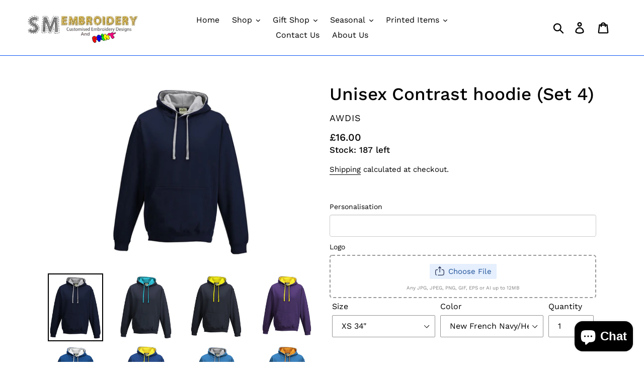

--- FILE ---
content_type: text/html; charset=utf-8
request_url: https://www.smembroidery.co.uk/products/unisex-contrast-hoodie-set-4
body_size: 38595
content:
<!doctype html>
<html class="no-js" lang="en">
<head>
  <meta charset="utf-8">
  <meta http-equiv="X-UA-Compatible" content="IE=edge,chrome=1">
  <meta name="viewport" content="width=device-width,initial-scale=1">
  <meta name="theme-color" content="#173bdc">
  <link rel="canonical" href="https://www.smembroidery.co.uk/products/unisex-contrast-hoodie-set-4"><link rel="shortcut icon" href="//www.smembroidery.co.uk/cdn/shop/files/favicon_32x32.png?v=1613647278" type="image/png"><title>Unisex Contrast hoodie (Set 4) | Can be personalised | SM Embroidery
&ndash; SM Embroidery</title><meta name="description" content="Kangaroo pouch pocket with hidden opening for earphone cord feed Hidden earphone loops Double-fabric hood with contrast inner Can be embroidered &amp;amp; printed. Fabric80% Ringspun cotton, 20% PolyesterWeight280gsm (For larger bulk orders, contact us for stock levels, discounts etc..) If you have a logo that you would li"><!-- /snippets/social-meta-tags.liquid -->




<meta property="og:site_name" content="SM Embroidery ">
<meta property="og:url" content="https://www.smembroidery.co.uk/products/unisex-contrast-hoodie-set-4">
<meta property="og:title" content="Unisex Contrast hoodie (Set 4)">
<meta property="og:type" content="product">
<meta property="og:description" content="Kangaroo pouch pocket with hidden opening for earphone cord feed Hidden earphone loops Double-fabric hood with contrast inner Can be embroidered &amp;amp; printed. Fabric80% Ringspun cotton, 20% PolyesterWeight280gsm (For larger bulk orders, contact us for stock levels, discounts etc..) If you have a logo that you would li">

  <meta property="og:price:amount" content="16.00">
  <meta property="og:price:currency" content="GBP">

<meta property="og:image" content="http://www.smembroidery.co.uk/cdn/shop/products/new_french_navy-heather_grey_51ceed31-d12a-47a6-8306-dd1a0784163a_1200x1200.PNG?v=1556100694"><meta property="og:image" content="http://www.smembroidery.co.uk/cdn/shop/products/oxford_navy-hawaiian_blue_1200x1200.PNG?v=1556100696"><meta property="og:image" content="http://www.smembroidery.co.uk/cdn/shop/products/oxford_navy-sun_yellow_1200x1200.PNG?v=1556100697">
<meta property="og:image:secure_url" content="https://www.smembroidery.co.uk/cdn/shop/products/new_french_navy-heather_grey_51ceed31-d12a-47a6-8306-dd1a0784163a_1200x1200.PNG?v=1556100694"><meta property="og:image:secure_url" content="https://www.smembroidery.co.uk/cdn/shop/products/oxford_navy-hawaiian_blue_1200x1200.PNG?v=1556100696"><meta property="og:image:secure_url" content="https://www.smembroidery.co.uk/cdn/shop/products/oxford_navy-sun_yellow_1200x1200.PNG?v=1556100697">


<meta name="twitter:card" content="summary_large_image">
<meta name="twitter:title" content="Unisex Contrast hoodie (Set 4)">
<meta name="twitter:description" content="Kangaroo pouch pocket with hidden opening for earphone cord feed Hidden earphone loops Double-fabric hood with contrast inner Can be embroidered &amp;amp; printed. Fabric80% Ringspun cotton, 20% PolyesterWeight280gsm (For larger bulk orders, contact us for stock levels, discounts etc..) If you have a logo that you would li">


  <link href="//www.smembroidery.co.uk/cdn/shop/t/1/assets/theme.scss.css?v=93435351127189351041763761688" rel="stylesheet" type="text/css" media="all" />

  <script>
    var theme = {
      strings: {
        addToCart: "Add to cart",
        soldOut: "Sold out",
        /* Added by Lucas M (Shopify Theme Support) on Aug 01, 2020 */
        totalStock: "Stock: [stock] left",
        unavailable: "Unavailable",
        regularPrice: "Regular price",
        sale: "Sale",
        showMore: "Show More",
        showLess: "Show Less",
        addressError: "Error looking up that address",
        addressNoResults: "No results for that address",
        addressQueryLimit: "You have exceeded the Google API usage limit. Consider upgrading to a \u003ca href=\"https:\/\/developers.google.com\/maps\/premium\/usage-limits\"\u003ePremium Plan\u003c\/a\u003e.",
        authError: "There was a problem authenticating your Google Maps account.",
        newWindow: "Opens in a new window.",
        external: "Opens external website.",
        newWindowExternal: "Opens external website in a new window."
      },
      moneyFormat: "£{{amount}}"
    }

    document.documentElement.className = document.documentElement.className.replace('no-js', 'js');
  </script><script src="//www.smembroidery.co.uk/cdn/shop/t/1/assets/lazysizes.js?v=68441465964607740661554647954" async="async"></script>
  <script src="//www.smembroidery.co.uk/cdn/shop/t/1/assets/vendor.js?v=12001839194546984181554647954" defer="defer"></script>
  <script src="//www.smembroidery.co.uk/cdn/shop/t/1/assets/theme.js?v=71553866131715255431639409387" defer="defer"></script>

  <script>window.performance && window.performance.mark && window.performance.mark('shopify.content_for_header.start');</script><meta id="shopify-digital-wallet" name="shopify-digital-wallet" content="/19316342883/digital_wallets/dialog">
<meta name="shopify-checkout-api-token" content="dcbe799852bb99b12ddfc11065860b9d">
<meta id="in-context-paypal-metadata" data-shop-id="19316342883" data-venmo-supported="false" data-environment="production" data-locale="en_US" data-paypal-v4="true" data-currency="GBP">
<link rel="alternate" type="application/json+oembed" href="https://www.smembroidery.co.uk/products/unisex-contrast-hoodie-set-4.oembed">
<script async="async" src="/checkouts/internal/preloads.js?locale=en-GB"></script>
<link rel="preconnect" href="https://shop.app" crossorigin="anonymous">
<script async="async" src="https://shop.app/checkouts/internal/preloads.js?locale=en-GB&shop_id=19316342883" crossorigin="anonymous"></script>
<script id="apple-pay-shop-capabilities" type="application/json">{"shopId":19316342883,"countryCode":"GB","currencyCode":"GBP","merchantCapabilities":["supports3DS"],"merchantId":"gid:\/\/shopify\/Shop\/19316342883","merchantName":"SM Embroidery ","requiredBillingContactFields":["postalAddress","email"],"requiredShippingContactFields":["postalAddress","email"],"shippingType":"shipping","supportedNetworks":["visa","maestro","masterCard","amex","discover","elo"],"total":{"type":"pending","label":"SM Embroidery ","amount":"1.00"},"shopifyPaymentsEnabled":true,"supportsSubscriptions":true}</script>
<script id="shopify-features" type="application/json">{"accessToken":"dcbe799852bb99b12ddfc11065860b9d","betas":["rich-media-storefront-analytics"],"domain":"www.smembroidery.co.uk","predictiveSearch":true,"shopId":19316342883,"locale":"en"}</script>
<script>var Shopify = Shopify || {};
Shopify.shop = "sm-embroidery-print.myshopify.com";
Shopify.locale = "en";
Shopify.currency = {"active":"GBP","rate":"1.0"};
Shopify.country = "GB";
Shopify.theme = {"name":"Debut","id":71732428899,"schema_name":"Debut","schema_version":"11.2.4","theme_store_id":796,"role":"main"};
Shopify.theme.handle = "null";
Shopify.theme.style = {"id":null,"handle":null};
Shopify.cdnHost = "www.smembroidery.co.uk/cdn";
Shopify.routes = Shopify.routes || {};
Shopify.routes.root = "/";</script>
<script type="module">!function(o){(o.Shopify=o.Shopify||{}).modules=!0}(window);</script>
<script>!function(o){function n(){var o=[];function n(){o.push(Array.prototype.slice.apply(arguments))}return n.q=o,n}var t=o.Shopify=o.Shopify||{};t.loadFeatures=n(),t.autoloadFeatures=n()}(window);</script>
<script>
  window.ShopifyPay = window.ShopifyPay || {};
  window.ShopifyPay.apiHost = "shop.app\/pay";
  window.ShopifyPay.redirectState = null;
</script>
<script id="shop-js-analytics" type="application/json">{"pageType":"product"}</script>
<script defer="defer" async type="module" src="//www.smembroidery.co.uk/cdn/shopifycloud/shop-js/modules/v2/client.init-shop-cart-sync_BN7fPSNr.en.esm.js"></script>
<script defer="defer" async type="module" src="//www.smembroidery.co.uk/cdn/shopifycloud/shop-js/modules/v2/chunk.common_Cbph3Kss.esm.js"></script>
<script defer="defer" async type="module" src="//www.smembroidery.co.uk/cdn/shopifycloud/shop-js/modules/v2/chunk.modal_DKumMAJ1.esm.js"></script>
<script type="module">
  await import("//www.smembroidery.co.uk/cdn/shopifycloud/shop-js/modules/v2/client.init-shop-cart-sync_BN7fPSNr.en.esm.js");
await import("//www.smembroidery.co.uk/cdn/shopifycloud/shop-js/modules/v2/chunk.common_Cbph3Kss.esm.js");
await import("//www.smembroidery.co.uk/cdn/shopifycloud/shop-js/modules/v2/chunk.modal_DKumMAJ1.esm.js");

  window.Shopify.SignInWithShop?.initShopCartSync?.({"fedCMEnabled":true,"windoidEnabled":true});

</script>
<script>
  window.Shopify = window.Shopify || {};
  if (!window.Shopify.featureAssets) window.Shopify.featureAssets = {};
  window.Shopify.featureAssets['shop-js'] = {"shop-cart-sync":["modules/v2/client.shop-cart-sync_CJVUk8Jm.en.esm.js","modules/v2/chunk.common_Cbph3Kss.esm.js","modules/v2/chunk.modal_DKumMAJ1.esm.js"],"init-fed-cm":["modules/v2/client.init-fed-cm_7Fvt41F4.en.esm.js","modules/v2/chunk.common_Cbph3Kss.esm.js","modules/v2/chunk.modal_DKumMAJ1.esm.js"],"init-shop-email-lookup-coordinator":["modules/v2/client.init-shop-email-lookup-coordinator_Cc088_bR.en.esm.js","modules/v2/chunk.common_Cbph3Kss.esm.js","modules/v2/chunk.modal_DKumMAJ1.esm.js"],"init-windoid":["modules/v2/client.init-windoid_hPopwJRj.en.esm.js","modules/v2/chunk.common_Cbph3Kss.esm.js","modules/v2/chunk.modal_DKumMAJ1.esm.js"],"shop-button":["modules/v2/client.shop-button_B0jaPSNF.en.esm.js","modules/v2/chunk.common_Cbph3Kss.esm.js","modules/v2/chunk.modal_DKumMAJ1.esm.js"],"shop-cash-offers":["modules/v2/client.shop-cash-offers_DPIskqss.en.esm.js","modules/v2/chunk.common_Cbph3Kss.esm.js","modules/v2/chunk.modal_DKumMAJ1.esm.js"],"shop-toast-manager":["modules/v2/client.shop-toast-manager_CK7RT69O.en.esm.js","modules/v2/chunk.common_Cbph3Kss.esm.js","modules/v2/chunk.modal_DKumMAJ1.esm.js"],"init-shop-cart-sync":["modules/v2/client.init-shop-cart-sync_BN7fPSNr.en.esm.js","modules/v2/chunk.common_Cbph3Kss.esm.js","modules/v2/chunk.modal_DKumMAJ1.esm.js"],"init-customer-accounts-sign-up":["modules/v2/client.init-customer-accounts-sign-up_CfPf4CXf.en.esm.js","modules/v2/client.shop-login-button_DeIztwXF.en.esm.js","modules/v2/chunk.common_Cbph3Kss.esm.js","modules/v2/chunk.modal_DKumMAJ1.esm.js"],"pay-button":["modules/v2/client.pay-button_CgIwFSYN.en.esm.js","modules/v2/chunk.common_Cbph3Kss.esm.js","modules/v2/chunk.modal_DKumMAJ1.esm.js"],"init-customer-accounts":["modules/v2/client.init-customer-accounts_DQ3x16JI.en.esm.js","modules/v2/client.shop-login-button_DeIztwXF.en.esm.js","modules/v2/chunk.common_Cbph3Kss.esm.js","modules/v2/chunk.modal_DKumMAJ1.esm.js"],"avatar":["modules/v2/client.avatar_BTnouDA3.en.esm.js"],"init-shop-for-new-customer-accounts":["modules/v2/client.init-shop-for-new-customer-accounts_CsZy_esa.en.esm.js","modules/v2/client.shop-login-button_DeIztwXF.en.esm.js","modules/v2/chunk.common_Cbph3Kss.esm.js","modules/v2/chunk.modal_DKumMAJ1.esm.js"],"shop-follow-button":["modules/v2/client.shop-follow-button_BRMJjgGd.en.esm.js","modules/v2/chunk.common_Cbph3Kss.esm.js","modules/v2/chunk.modal_DKumMAJ1.esm.js"],"checkout-modal":["modules/v2/client.checkout-modal_B9Drz_yf.en.esm.js","modules/v2/chunk.common_Cbph3Kss.esm.js","modules/v2/chunk.modal_DKumMAJ1.esm.js"],"shop-login-button":["modules/v2/client.shop-login-button_DeIztwXF.en.esm.js","modules/v2/chunk.common_Cbph3Kss.esm.js","modules/v2/chunk.modal_DKumMAJ1.esm.js"],"lead-capture":["modules/v2/client.lead-capture_DXYzFM3R.en.esm.js","modules/v2/chunk.common_Cbph3Kss.esm.js","modules/v2/chunk.modal_DKumMAJ1.esm.js"],"shop-login":["modules/v2/client.shop-login_CA5pJqmO.en.esm.js","modules/v2/chunk.common_Cbph3Kss.esm.js","modules/v2/chunk.modal_DKumMAJ1.esm.js"],"payment-terms":["modules/v2/client.payment-terms_BxzfvcZJ.en.esm.js","modules/v2/chunk.common_Cbph3Kss.esm.js","modules/v2/chunk.modal_DKumMAJ1.esm.js"]};
</script>
<script>(function() {
  var isLoaded = false;
  function asyncLoad() {
    if (isLoaded) return;
    isLoaded = true;
    var urls = ["https:\/\/static-us.afterpay.com\/shopify\/afterpay-attract\/afterpay-attract-widget.js?shop=sm-embroidery-print.myshopify.com","https:\/\/beeapp.me\/jstag\/px-product-option.js?shop=sm-embroidery-print.myshopify.com"];
    for (var i = 0; i < urls.length; i++) {
      var s = document.createElement('script');
      s.type = 'text/javascript';
      s.async = true;
      s.src = urls[i];
      var x = document.getElementsByTagName('script')[0];
      x.parentNode.insertBefore(s, x);
    }
  };
  if(window.attachEvent) {
    window.attachEvent('onload', asyncLoad);
  } else {
    window.addEventListener('load', asyncLoad, false);
  }
})();</script>
<script id="__st">var __st={"a":19316342883,"offset":0,"reqid":"e6706d63-941f-4197-84fc-749d9e110f25-1769964618","pageurl":"www.smembroidery.co.uk\/products\/unisex-contrast-hoodie-set-4","u":"d75f49a37ad7","p":"product","rtyp":"product","rid":3512192106595};</script>
<script>window.ShopifyPaypalV4VisibilityTracking = true;</script>
<script id="captcha-bootstrap">!function(){'use strict';const t='contact',e='account',n='new_comment',o=[[t,t],['blogs',n],['comments',n],[t,'customer']],c=[[e,'customer_login'],[e,'guest_login'],[e,'recover_customer_password'],[e,'create_customer']],r=t=>t.map((([t,e])=>`form[action*='/${t}']:not([data-nocaptcha='true']) input[name='form_type'][value='${e}']`)).join(','),a=t=>()=>t?[...document.querySelectorAll(t)].map((t=>t.form)):[];function s(){const t=[...o],e=r(t);return a(e)}const i='password',u='form_key',d=['recaptcha-v3-token','g-recaptcha-response','h-captcha-response',i],f=()=>{try{return window.sessionStorage}catch{return}},m='__shopify_v',_=t=>t.elements[u];function p(t,e,n=!1){try{const o=window.sessionStorage,c=JSON.parse(o.getItem(e)),{data:r}=function(t){const{data:e,action:n}=t;return t[m]||n?{data:e,action:n}:{data:t,action:n}}(c);for(const[e,n]of Object.entries(r))t.elements[e]&&(t.elements[e].value=n);n&&o.removeItem(e)}catch(o){console.error('form repopulation failed',{error:o})}}const l='form_type',E='cptcha';function T(t){t.dataset[E]=!0}const w=window,h=w.document,L='Shopify',v='ce_forms',y='captcha';let A=!1;((t,e)=>{const n=(g='f06e6c50-85a8-45c8-87d0-21a2b65856fe',I='https://cdn.shopify.com/shopifycloud/storefront-forms-hcaptcha/ce_storefront_forms_captcha_hcaptcha.v1.5.2.iife.js',D={infoText:'Protected by hCaptcha',privacyText:'Privacy',termsText:'Terms'},(t,e,n)=>{const o=w[L][v],c=o.bindForm;if(c)return c(t,g,e,D).then(n);var r;o.q.push([[t,g,e,D],n]),r=I,A||(h.body.append(Object.assign(h.createElement('script'),{id:'captcha-provider',async:!0,src:r})),A=!0)});var g,I,D;w[L]=w[L]||{},w[L][v]=w[L][v]||{},w[L][v].q=[],w[L][y]=w[L][y]||{},w[L][y].protect=function(t,e){n(t,void 0,e),T(t)},Object.freeze(w[L][y]),function(t,e,n,w,h,L){const[v,y,A,g]=function(t,e,n){const i=e?o:[],u=t?c:[],d=[...i,...u],f=r(d),m=r(i),_=r(d.filter((([t,e])=>n.includes(e))));return[a(f),a(m),a(_),s()]}(w,h,L),I=t=>{const e=t.target;return e instanceof HTMLFormElement?e:e&&e.form},D=t=>v().includes(t);t.addEventListener('submit',(t=>{const e=I(t);if(!e)return;const n=D(e)&&!e.dataset.hcaptchaBound&&!e.dataset.recaptchaBound,o=_(e),c=g().includes(e)&&(!o||!o.value);(n||c)&&t.preventDefault(),c&&!n&&(function(t){try{if(!f())return;!function(t){const e=f();if(!e)return;const n=_(t);if(!n)return;const o=n.value;o&&e.removeItem(o)}(t);const e=Array.from(Array(32),(()=>Math.random().toString(36)[2])).join('');!function(t,e){_(t)||t.append(Object.assign(document.createElement('input'),{type:'hidden',name:u})),t.elements[u].value=e}(t,e),function(t,e){const n=f();if(!n)return;const o=[...t.querySelectorAll(`input[type='${i}']`)].map((({name:t})=>t)),c=[...d,...o],r={};for(const[a,s]of new FormData(t).entries())c.includes(a)||(r[a]=s);n.setItem(e,JSON.stringify({[m]:1,action:t.action,data:r}))}(t,e)}catch(e){console.error('failed to persist form',e)}}(e),e.submit())}));const S=(t,e)=>{t&&!t.dataset[E]&&(n(t,e.some((e=>e===t))),T(t))};for(const o of['focusin','change'])t.addEventListener(o,(t=>{const e=I(t);D(e)&&S(e,y())}));const B=e.get('form_key'),M=e.get(l),P=B&&M;t.addEventListener('DOMContentLoaded',(()=>{const t=y();if(P)for(const e of t)e.elements[l].value===M&&p(e,B);[...new Set([...A(),...v().filter((t=>'true'===t.dataset.shopifyCaptcha))])].forEach((e=>S(e,t)))}))}(h,new URLSearchParams(w.location.search),n,t,e,['guest_login'])})(!0,!0)}();</script>
<script integrity="sha256-4kQ18oKyAcykRKYeNunJcIwy7WH5gtpwJnB7kiuLZ1E=" data-source-attribution="shopify.loadfeatures" defer="defer" src="//www.smembroidery.co.uk/cdn/shopifycloud/storefront/assets/storefront/load_feature-a0a9edcb.js" crossorigin="anonymous"></script>
<script crossorigin="anonymous" defer="defer" src="//www.smembroidery.co.uk/cdn/shopifycloud/storefront/assets/shopify_pay/storefront-65b4c6d7.js?v=20250812"></script>
<script data-source-attribution="shopify.dynamic_checkout.dynamic.init">var Shopify=Shopify||{};Shopify.PaymentButton=Shopify.PaymentButton||{isStorefrontPortableWallets:!0,init:function(){window.Shopify.PaymentButton.init=function(){};var t=document.createElement("script");t.src="https://www.smembroidery.co.uk/cdn/shopifycloud/portable-wallets/latest/portable-wallets.en.js",t.type="module",document.head.appendChild(t)}};
</script>
<script data-source-attribution="shopify.dynamic_checkout.buyer_consent">
  function portableWalletsHideBuyerConsent(e){var t=document.getElementById("shopify-buyer-consent"),n=document.getElementById("shopify-subscription-policy-button");t&&n&&(t.classList.add("hidden"),t.setAttribute("aria-hidden","true"),n.removeEventListener("click",e))}function portableWalletsShowBuyerConsent(e){var t=document.getElementById("shopify-buyer-consent"),n=document.getElementById("shopify-subscription-policy-button");t&&n&&(t.classList.remove("hidden"),t.removeAttribute("aria-hidden"),n.addEventListener("click",e))}window.Shopify?.PaymentButton&&(window.Shopify.PaymentButton.hideBuyerConsent=portableWalletsHideBuyerConsent,window.Shopify.PaymentButton.showBuyerConsent=portableWalletsShowBuyerConsent);
</script>
<script>
  function portableWalletsCleanup(e){e&&e.src&&console.error("Failed to load portable wallets script "+e.src);var t=document.querySelectorAll("shopify-accelerated-checkout .shopify-payment-button__skeleton, shopify-accelerated-checkout-cart .wallet-cart-button__skeleton"),e=document.getElementById("shopify-buyer-consent");for(let e=0;e<t.length;e++)t[e].remove();e&&e.remove()}function portableWalletsNotLoadedAsModule(e){e instanceof ErrorEvent&&"string"==typeof e.message&&e.message.includes("import.meta")&&"string"==typeof e.filename&&e.filename.includes("portable-wallets")&&(window.removeEventListener("error",portableWalletsNotLoadedAsModule),window.Shopify.PaymentButton.failedToLoad=e,"loading"===document.readyState?document.addEventListener("DOMContentLoaded",window.Shopify.PaymentButton.init):window.Shopify.PaymentButton.init())}window.addEventListener("error",portableWalletsNotLoadedAsModule);
</script>

<script type="module" src="https://www.smembroidery.co.uk/cdn/shopifycloud/portable-wallets/latest/portable-wallets.en.js" onError="portableWalletsCleanup(this)" crossorigin="anonymous"></script>
<script nomodule>
  document.addEventListener("DOMContentLoaded", portableWalletsCleanup);
</script>

<link id="shopify-accelerated-checkout-styles" rel="stylesheet" media="screen" href="https://www.smembroidery.co.uk/cdn/shopifycloud/portable-wallets/latest/accelerated-checkout-backwards-compat.css" crossorigin="anonymous">
<style id="shopify-accelerated-checkout-cart">
        #shopify-buyer-consent {
  margin-top: 1em;
  display: inline-block;
  width: 100%;
}

#shopify-buyer-consent.hidden {
  display: none;
}

#shopify-subscription-policy-button {
  background: none;
  border: none;
  padding: 0;
  text-decoration: underline;
  font-size: inherit;
  cursor: pointer;
}

#shopify-subscription-policy-button::before {
  box-shadow: none;
}

      </style>

<script>window.performance && window.performance.mark && window.performance.mark('shopify.content_for_header.end');</script>
  
  
  <script src="https://shopoe.net/app.js"></script><script>
    var productStock = {};
  </script>
<script src="https://cdn.shopify.com/extensions/e8878072-2f6b-4e89-8082-94b04320908d/inbox-1254/assets/inbox-chat-loader.js" type="text/javascript" defer="defer"></script>
<link href="https://monorail-edge.shopifysvc.com" rel="dns-prefetch">
<script>(function(){if ("sendBeacon" in navigator && "performance" in window) {try {var session_token_from_headers = performance.getEntriesByType('navigation')[0].serverTiming.find(x => x.name == '_s').description;} catch {var session_token_from_headers = undefined;}var session_cookie_matches = document.cookie.match(/_shopify_s=([^;]*)/);var session_token_from_cookie = session_cookie_matches && session_cookie_matches.length === 2 ? session_cookie_matches[1] : "";var session_token = session_token_from_headers || session_token_from_cookie || "";function handle_abandonment_event(e) {var entries = performance.getEntries().filter(function(entry) {return /monorail-edge.shopifysvc.com/.test(entry.name);});if (!window.abandonment_tracked && entries.length === 0) {window.abandonment_tracked = true;var currentMs = Date.now();var navigation_start = performance.timing.navigationStart;var payload = {shop_id: 19316342883,url: window.location.href,navigation_start,duration: currentMs - navigation_start,session_token,page_type: "product"};window.navigator.sendBeacon("https://monorail-edge.shopifysvc.com/v1/produce", JSON.stringify({schema_id: "online_store_buyer_site_abandonment/1.1",payload: payload,metadata: {event_created_at_ms: currentMs,event_sent_at_ms: currentMs}}));}}window.addEventListener('pagehide', handle_abandonment_event);}}());</script>
<script id="web-pixels-manager-setup">(function e(e,d,r,n,o){if(void 0===o&&(o={}),!Boolean(null===(a=null===(i=window.Shopify)||void 0===i?void 0:i.analytics)||void 0===a?void 0:a.replayQueue)){var i,a;window.Shopify=window.Shopify||{};var t=window.Shopify;t.analytics=t.analytics||{};var s=t.analytics;s.replayQueue=[],s.publish=function(e,d,r){return s.replayQueue.push([e,d,r]),!0};try{self.performance.mark("wpm:start")}catch(e){}var l=function(){var e={modern:/Edge?\/(1{2}[4-9]|1[2-9]\d|[2-9]\d{2}|\d{4,})\.\d+(\.\d+|)|Firefox\/(1{2}[4-9]|1[2-9]\d|[2-9]\d{2}|\d{4,})\.\d+(\.\d+|)|Chrom(ium|e)\/(9{2}|\d{3,})\.\d+(\.\d+|)|(Maci|X1{2}).+ Version\/(15\.\d+|(1[6-9]|[2-9]\d|\d{3,})\.\d+)([,.]\d+|)( \(\w+\)|)( Mobile\/\w+|) Safari\/|Chrome.+OPR\/(9{2}|\d{3,})\.\d+\.\d+|(CPU[ +]OS|iPhone[ +]OS|CPU[ +]iPhone|CPU IPhone OS|CPU iPad OS)[ +]+(15[._]\d+|(1[6-9]|[2-9]\d|\d{3,})[._]\d+)([._]\d+|)|Android:?[ /-](13[3-9]|1[4-9]\d|[2-9]\d{2}|\d{4,})(\.\d+|)(\.\d+|)|Android.+Firefox\/(13[5-9]|1[4-9]\d|[2-9]\d{2}|\d{4,})\.\d+(\.\d+|)|Android.+Chrom(ium|e)\/(13[3-9]|1[4-9]\d|[2-9]\d{2}|\d{4,})\.\d+(\.\d+|)|SamsungBrowser\/([2-9]\d|\d{3,})\.\d+/,legacy:/Edge?\/(1[6-9]|[2-9]\d|\d{3,})\.\d+(\.\d+|)|Firefox\/(5[4-9]|[6-9]\d|\d{3,})\.\d+(\.\d+|)|Chrom(ium|e)\/(5[1-9]|[6-9]\d|\d{3,})\.\d+(\.\d+|)([\d.]+$|.*Safari\/(?![\d.]+ Edge\/[\d.]+$))|(Maci|X1{2}).+ Version\/(10\.\d+|(1[1-9]|[2-9]\d|\d{3,})\.\d+)([,.]\d+|)( \(\w+\)|)( Mobile\/\w+|) Safari\/|Chrome.+OPR\/(3[89]|[4-9]\d|\d{3,})\.\d+\.\d+|(CPU[ +]OS|iPhone[ +]OS|CPU[ +]iPhone|CPU IPhone OS|CPU iPad OS)[ +]+(10[._]\d+|(1[1-9]|[2-9]\d|\d{3,})[._]\d+)([._]\d+|)|Android:?[ /-](13[3-9]|1[4-9]\d|[2-9]\d{2}|\d{4,})(\.\d+|)(\.\d+|)|Mobile Safari.+OPR\/([89]\d|\d{3,})\.\d+\.\d+|Android.+Firefox\/(13[5-9]|1[4-9]\d|[2-9]\d{2}|\d{4,})\.\d+(\.\d+|)|Android.+Chrom(ium|e)\/(13[3-9]|1[4-9]\d|[2-9]\d{2}|\d{4,})\.\d+(\.\d+|)|Android.+(UC? ?Browser|UCWEB|U3)[ /]?(15\.([5-9]|\d{2,})|(1[6-9]|[2-9]\d|\d{3,})\.\d+)\.\d+|SamsungBrowser\/(5\.\d+|([6-9]|\d{2,})\.\d+)|Android.+MQ{2}Browser\/(14(\.(9|\d{2,})|)|(1[5-9]|[2-9]\d|\d{3,})(\.\d+|))(\.\d+|)|K[Aa][Ii]OS\/(3\.\d+|([4-9]|\d{2,})\.\d+)(\.\d+|)/},d=e.modern,r=e.legacy,n=navigator.userAgent;return n.match(d)?"modern":n.match(r)?"legacy":"unknown"}(),u="modern"===l?"modern":"legacy",c=(null!=n?n:{modern:"",legacy:""})[u],f=function(e){return[e.baseUrl,"/wpm","/b",e.hashVersion,"modern"===e.buildTarget?"m":"l",".js"].join("")}({baseUrl:d,hashVersion:r,buildTarget:u}),m=function(e){var d=e.version,r=e.bundleTarget,n=e.surface,o=e.pageUrl,i=e.monorailEndpoint;return{emit:function(e){var a=e.status,t=e.errorMsg,s=(new Date).getTime(),l=JSON.stringify({metadata:{event_sent_at_ms:s},events:[{schema_id:"web_pixels_manager_load/3.1",payload:{version:d,bundle_target:r,page_url:o,status:a,surface:n,error_msg:t},metadata:{event_created_at_ms:s}}]});if(!i)return console&&console.warn&&console.warn("[Web Pixels Manager] No Monorail endpoint provided, skipping logging."),!1;try{return self.navigator.sendBeacon.bind(self.navigator)(i,l)}catch(e){}var u=new XMLHttpRequest;try{return u.open("POST",i,!0),u.setRequestHeader("Content-Type","text/plain"),u.send(l),!0}catch(e){return console&&console.warn&&console.warn("[Web Pixels Manager] Got an unhandled error while logging to Monorail."),!1}}}}({version:r,bundleTarget:l,surface:e.surface,pageUrl:self.location.href,monorailEndpoint:e.monorailEndpoint});try{o.browserTarget=l,function(e){var d=e.src,r=e.async,n=void 0===r||r,o=e.onload,i=e.onerror,a=e.sri,t=e.scriptDataAttributes,s=void 0===t?{}:t,l=document.createElement("script"),u=document.querySelector("head"),c=document.querySelector("body");if(l.async=n,l.src=d,a&&(l.integrity=a,l.crossOrigin="anonymous"),s)for(var f in s)if(Object.prototype.hasOwnProperty.call(s,f))try{l.dataset[f]=s[f]}catch(e){}if(o&&l.addEventListener("load",o),i&&l.addEventListener("error",i),u)u.appendChild(l);else{if(!c)throw new Error("Did not find a head or body element to append the script");c.appendChild(l)}}({src:f,async:!0,onload:function(){if(!function(){var e,d;return Boolean(null===(d=null===(e=window.Shopify)||void 0===e?void 0:e.analytics)||void 0===d?void 0:d.initialized)}()){var d=window.webPixelsManager.init(e)||void 0;if(d){var r=window.Shopify.analytics;r.replayQueue.forEach((function(e){var r=e[0],n=e[1],o=e[2];d.publishCustomEvent(r,n,o)})),r.replayQueue=[],r.publish=d.publishCustomEvent,r.visitor=d.visitor,r.initialized=!0}}},onerror:function(){return m.emit({status:"failed",errorMsg:"".concat(f," has failed to load")})},sri:function(e){var d=/^sha384-[A-Za-z0-9+/=]+$/;return"string"==typeof e&&d.test(e)}(c)?c:"",scriptDataAttributes:o}),m.emit({status:"loading"})}catch(e){m.emit({status:"failed",errorMsg:(null==e?void 0:e.message)||"Unknown error"})}}})({shopId: 19316342883,storefrontBaseUrl: "https://www.smembroidery.co.uk",extensionsBaseUrl: "https://extensions.shopifycdn.com/cdn/shopifycloud/web-pixels-manager",monorailEndpoint: "https://monorail-edge.shopifysvc.com/unstable/produce_batch",surface: "storefront-renderer",enabledBetaFlags: ["2dca8a86"],webPixelsConfigList: [{"id":"shopify-app-pixel","configuration":"{}","eventPayloadVersion":"v1","runtimeContext":"STRICT","scriptVersion":"0450","apiClientId":"shopify-pixel","type":"APP","privacyPurposes":["ANALYTICS","MARKETING"]},{"id":"shopify-custom-pixel","eventPayloadVersion":"v1","runtimeContext":"LAX","scriptVersion":"0450","apiClientId":"shopify-pixel","type":"CUSTOM","privacyPurposes":["ANALYTICS","MARKETING"]}],isMerchantRequest: false,initData: {"shop":{"name":"SM Embroidery ","paymentSettings":{"currencyCode":"GBP"},"myshopifyDomain":"sm-embroidery-print.myshopify.com","countryCode":"GB","storefrontUrl":"https:\/\/www.smembroidery.co.uk"},"customer":null,"cart":null,"checkout":null,"productVariants":[{"price":{"amount":16.0,"currencyCode":"GBP"},"product":{"title":"Unisex Contrast hoodie (Set 4)","vendor":"AWDis","id":"3512192106595","untranslatedTitle":"Unisex Contrast hoodie (Set 4)","url":"\/products\/unisex-contrast-hoodie-set-4","type":"Unisex Contrast Hoodie"},"id":"28006019694691","image":{"src":"\/\/www.smembroidery.co.uk\/cdn\/shop\/products\/new_french_navy-heather_grey_51ceed31-d12a-47a6-8306-dd1a0784163a.PNG?v=1556100694"},"sku":"","title":"XS 34\" \/ New French Navy\/Heather Grey","untranslatedTitle":"XS 34\" \/ New French Navy\/Heather Grey"},{"price":{"amount":16.0,"currencyCode":"GBP"},"product":{"title":"Unisex Contrast hoodie (Set 4)","vendor":"AWDis","id":"3512192106595","untranslatedTitle":"Unisex Contrast hoodie (Set 4)","url":"\/products\/unisex-contrast-hoodie-set-4","type":"Unisex Contrast Hoodie"},"id":"28006019727459","image":{"src":"\/\/www.smembroidery.co.uk\/cdn\/shop\/products\/oxford_navy-hawaiian_blue.PNG?v=1556100696"},"sku":"","title":"XS 34\" \/ Oxford Navy\/Hawaiian Blue","untranslatedTitle":"XS 34\" \/ Oxford Navy\/Hawaiian Blue"},{"price":{"amount":16.0,"currencyCode":"GBP"},"product":{"title":"Unisex Contrast hoodie (Set 4)","vendor":"AWDis","id":"3512192106595","untranslatedTitle":"Unisex Contrast hoodie (Set 4)","url":"\/products\/unisex-contrast-hoodie-set-4","type":"Unisex Contrast Hoodie"},"id":"28006019760227","image":{"src":"\/\/www.smembroidery.co.uk\/cdn\/shop\/products\/oxford_navy-sun_yellow.PNG?v=1556100697"},"sku":"","title":"XS 34\" \/ Oxford Navy\/Sun Yellow","untranslatedTitle":"XS 34\" \/ Oxford Navy\/Sun Yellow"},{"price":{"amount":16.0,"currencyCode":"GBP"},"product":{"title":"Unisex Contrast hoodie (Set 4)","vendor":"AWDis","id":"3512192106595","untranslatedTitle":"Unisex Contrast hoodie (Set 4)","url":"\/products\/unisex-contrast-hoodie-set-4","type":"Unisex Contrast Hoodie"},"id":"28006019792995","image":{"src":"\/\/www.smembroidery.co.uk\/cdn\/shop\/products\/purple-sun_yellow_17e04ace-1b15-40ed-b3fe-9fbd343b63e9.PNG?v=1556100698"},"sku":"","title":"XS 34\" \/ Purple\/Sun Yellow","untranslatedTitle":"XS 34\" \/ Purple\/Sun Yellow"},{"price":{"amount":16.0,"currencyCode":"GBP"},"product":{"title":"Unisex Contrast hoodie (Set 4)","vendor":"AWDis","id":"3512192106595","untranslatedTitle":"Unisex Contrast hoodie (Set 4)","url":"\/products\/unisex-contrast-hoodie-set-4","type":"Unisex Contrast Hoodie"},"id":"28006019825763","image":{"src":"\/\/www.smembroidery.co.uk\/cdn\/shop\/products\/royal_blue-arctic_white.PNG?v=1556100698"},"sku":"","title":"XS 34\" \/ Royal Blue\/Arctic White","untranslatedTitle":"XS 34\" \/ Royal Blue\/Arctic White"},{"price":{"amount":16.0,"currencyCode":"GBP"},"product":{"title":"Unisex Contrast hoodie (Set 4)","vendor":"AWDis","id":"3512192106595","untranslatedTitle":"Unisex Contrast hoodie (Set 4)","url":"\/products\/unisex-contrast-hoodie-set-4","type":"Unisex Contrast Hoodie"},"id":"28006019858531","image":{"src":"\/\/www.smembroidery.co.uk\/cdn\/shop\/products\/royal_blue-sun_yellow.PNG?v=1556100700"},"sku":"","title":"XS 34\" \/ Royal Blue\/Sun Yellow","untranslatedTitle":"XS 34\" \/ Royal Blue\/Sun Yellow"},{"price":{"amount":16.0,"currencyCode":"GBP"},"product":{"title":"Unisex Contrast hoodie (Set 4)","vendor":"AWDis","id":"3512192106595","untranslatedTitle":"Unisex Contrast hoodie (Set 4)","url":"\/products\/unisex-contrast-hoodie-set-4","type":"Unisex Contrast Hoodie"},"id":"28006019891299","image":{"src":"\/\/www.smembroidery.co.uk\/cdn\/shop\/products\/sapphire_blue-heather_grey_41af818d-fe92-4c08-a6fa-f45e8a506ff6.PNG?v=1556100700"},"sku":"","title":"XS 34\" \/ Sapphire Blue\/Heather Grey","untranslatedTitle":"XS 34\" \/ Sapphire Blue\/Heather Grey"},{"price":{"amount":16.0,"currencyCode":"GBP"},"product":{"title":"Unisex Contrast hoodie (Set 4)","vendor":"AWDis","id":"3512192106595","untranslatedTitle":"Unisex Contrast hoodie (Set 4)","url":"\/products\/unisex-contrast-hoodie-set-4","type":"Unisex Contrast Hoodie"},"id":"28006019924067","image":{"src":"\/\/www.smembroidery.co.uk\/cdn\/shop\/products\/sapphire_blue-orange_crush.PNG?v=1556100702"},"sku":"","title":"XS 34\" \/ Sapphire Blue\/Orange Crush","untranslatedTitle":"XS 34\" \/ Sapphire Blue\/Orange Crush"},{"price":{"amount":16.0,"currencyCode":"GBP"},"product":{"title":"Unisex Contrast hoodie (Set 4)","vendor":"AWDis","id":"3512192106595","untranslatedTitle":"Unisex Contrast hoodie (Set 4)","url":"\/products\/unisex-contrast-hoodie-set-4","type":"Unisex Contrast Hoodie"},"id":"28006019956835","image":{"src":"\/\/www.smembroidery.co.uk\/cdn\/shop\/products\/new_french_navy-heather_grey_51ceed31-d12a-47a6-8306-dd1a0784163a.PNG?v=1556100694"},"sku":"","title":"S 36\" \/ New French Navy\/Heather Grey","untranslatedTitle":"S 36\" \/ New French Navy\/Heather Grey"},{"price":{"amount":16.0,"currencyCode":"GBP"},"product":{"title":"Unisex Contrast hoodie (Set 4)","vendor":"AWDis","id":"3512192106595","untranslatedTitle":"Unisex Contrast hoodie (Set 4)","url":"\/products\/unisex-contrast-hoodie-set-4","type":"Unisex Contrast Hoodie"},"id":"28006019989603","image":{"src":"\/\/www.smembroidery.co.uk\/cdn\/shop\/products\/oxford_navy-hawaiian_blue.PNG?v=1556100696"},"sku":"","title":"S 36\" \/ Oxford Navy\/Hawaiian Blue","untranslatedTitle":"S 36\" \/ Oxford Navy\/Hawaiian Blue"},{"price":{"amount":16.0,"currencyCode":"GBP"},"product":{"title":"Unisex Contrast hoodie (Set 4)","vendor":"AWDis","id":"3512192106595","untranslatedTitle":"Unisex Contrast hoodie (Set 4)","url":"\/products\/unisex-contrast-hoodie-set-4","type":"Unisex Contrast Hoodie"},"id":"28006020022371","image":{"src":"\/\/www.smembroidery.co.uk\/cdn\/shop\/products\/oxford_navy-sun_yellow.PNG?v=1556100697"},"sku":"","title":"S 36\" \/ Oxford Navy\/Sun Yellow","untranslatedTitle":"S 36\" \/ Oxford Navy\/Sun Yellow"},{"price":{"amount":16.0,"currencyCode":"GBP"},"product":{"title":"Unisex Contrast hoodie (Set 4)","vendor":"AWDis","id":"3512192106595","untranslatedTitle":"Unisex Contrast hoodie (Set 4)","url":"\/products\/unisex-contrast-hoodie-set-4","type":"Unisex Contrast Hoodie"},"id":"28006020055139","image":{"src":"\/\/www.smembroidery.co.uk\/cdn\/shop\/products\/purple-sun_yellow_17e04ace-1b15-40ed-b3fe-9fbd343b63e9.PNG?v=1556100698"},"sku":"","title":"S 36\" \/ Purple\/Sun Yellow","untranslatedTitle":"S 36\" \/ Purple\/Sun Yellow"},{"price":{"amount":16.0,"currencyCode":"GBP"},"product":{"title":"Unisex Contrast hoodie (Set 4)","vendor":"AWDis","id":"3512192106595","untranslatedTitle":"Unisex Contrast hoodie (Set 4)","url":"\/products\/unisex-contrast-hoodie-set-4","type":"Unisex Contrast Hoodie"},"id":"28006020087907","image":{"src":"\/\/www.smembroidery.co.uk\/cdn\/shop\/products\/royal_blue-arctic_white.PNG?v=1556100698"},"sku":"","title":"S 36\" \/ Royal Blue\/Arctic White","untranslatedTitle":"S 36\" \/ Royal Blue\/Arctic White"},{"price":{"amount":16.0,"currencyCode":"GBP"},"product":{"title":"Unisex Contrast hoodie (Set 4)","vendor":"AWDis","id":"3512192106595","untranslatedTitle":"Unisex Contrast hoodie (Set 4)","url":"\/products\/unisex-contrast-hoodie-set-4","type":"Unisex Contrast Hoodie"},"id":"28006020120675","image":{"src":"\/\/www.smembroidery.co.uk\/cdn\/shop\/products\/royal_blue-sun_yellow.PNG?v=1556100700"},"sku":"","title":"S 36\" \/ Royal Blue\/Sun Yellow","untranslatedTitle":"S 36\" \/ Royal Blue\/Sun Yellow"},{"price":{"amount":16.0,"currencyCode":"GBP"},"product":{"title":"Unisex Contrast hoodie (Set 4)","vendor":"AWDis","id":"3512192106595","untranslatedTitle":"Unisex Contrast hoodie (Set 4)","url":"\/products\/unisex-contrast-hoodie-set-4","type":"Unisex Contrast Hoodie"},"id":"28006020153443","image":{"src":"\/\/www.smembroidery.co.uk\/cdn\/shop\/products\/sapphire_blue-heather_grey_41af818d-fe92-4c08-a6fa-f45e8a506ff6.PNG?v=1556100700"},"sku":"","title":"S 36\" \/ Sapphire Blue\/Heather Grey","untranslatedTitle":"S 36\" \/ Sapphire Blue\/Heather Grey"},{"price":{"amount":16.0,"currencyCode":"GBP"},"product":{"title":"Unisex Contrast hoodie (Set 4)","vendor":"AWDis","id":"3512192106595","untranslatedTitle":"Unisex Contrast hoodie (Set 4)","url":"\/products\/unisex-contrast-hoodie-set-4","type":"Unisex Contrast Hoodie"},"id":"28006020186211","image":{"src":"\/\/www.smembroidery.co.uk\/cdn\/shop\/products\/sapphire_blue-orange_crush.PNG?v=1556100702"},"sku":"","title":"S 36\" \/ Sapphire Blue\/Orange Crush","untranslatedTitle":"S 36\" \/ Sapphire Blue\/Orange Crush"},{"price":{"amount":16.0,"currencyCode":"GBP"},"product":{"title":"Unisex Contrast hoodie (Set 4)","vendor":"AWDis","id":"3512192106595","untranslatedTitle":"Unisex Contrast hoodie (Set 4)","url":"\/products\/unisex-contrast-hoodie-set-4","type":"Unisex Contrast Hoodie"},"id":"28006020218979","image":{"src":"\/\/www.smembroidery.co.uk\/cdn\/shop\/products\/new_french_navy-heather_grey_51ceed31-d12a-47a6-8306-dd1a0784163a.PNG?v=1556100694"},"sku":"","title":"M 40\" \/ New French Navy\/Heather Grey","untranslatedTitle":"M 40\" \/ New French Navy\/Heather Grey"},{"price":{"amount":16.0,"currencyCode":"GBP"},"product":{"title":"Unisex Contrast hoodie (Set 4)","vendor":"AWDis","id":"3512192106595","untranslatedTitle":"Unisex Contrast hoodie (Set 4)","url":"\/products\/unisex-contrast-hoodie-set-4","type":"Unisex Contrast Hoodie"},"id":"28006020251747","image":{"src":"\/\/www.smembroidery.co.uk\/cdn\/shop\/products\/oxford_navy-hawaiian_blue.PNG?v=1556100696"},"sku":"","title":"M 40\" \/ Oxford Navy\/Hawaiian Blue","untranslatedTitle":"M 40\" \/ Oxford Navy\/Hawaiian Blue"},{"price":{"amount":16.0,"currencyCode":"GBP"},"product":{"title":"Unisex Contrast hoodie (Set 4)","vendor":"AWDis","id":"3512192106595","untranslatedTitle":"Unisex Contrast hoodie (Set 4)","url":"\/products\/unisex-contrast-hoodie-set-4","type":"Unisex Contrast Hoodie"},"id":"28006020284515","image":{"src":"\/\/www.smembroidery.co.uk\/cdn\/shop\/products\/oxford_navy-sun_yellow.PNG?v=1556100697"},"sku":"","title":"M 40\" \/ Oxford Navy\/Sun Yellow","untranslatedTitle":"M 40\" \/ Oxford Navy\/Sun Yellow"},{"price":{"amount":16.0,"currencyCode":"GBP"},"product":{"title":"Unisex Contrast hoodie (Set 4)","vendor":"AWDis","id":"3512192106595","untranslatedTitle":"Unisex Contrast hoodie (Set 4)","url":"\/products\/unisex-contrast-hoodie-set-4","type":"Unisex Contrast Hoodie"},"id":"28006020317283","image":{"src":"\/\/www.smembroidery.co.uk\/cdn\/shop\/products\/purple-sun_yellow_17e04ace-1b15-40ed-b3fe-9fbd343b63e9.PNG?v=1556100698"},"sku":"","title":"M 40\" \/ Purple\/Sun Yellow","untranslatedTitle":"M 40\" \/ Purple\/Sun Yellow"},{"price":{"amount":16.0,"currencyCode":"GBP"},"product":{"title":"Unisex Contrast hoodie (Set 4)","vendor":"AWDis","id":"3512192106595","untranslatedTitle":"Unisex Contrast hoodie (Set 4)","url":"\/products\/unisex-contrast-hoodie-set-4","type":"Unisex Contrast Hoodie"},"id":"28006020350051","image":{"src":"\/\/www.smembroidery.co.uk\/cdn\/shop\/products\/royal_blue-arctic_white.PNG?v=1556100698"},"sku":"","title":"M 40\" \/ Royal Blue\/Arctic White","untranslatedTitle":"M 40\" \/ Royal Blue\/Arctic White"},{"price":{"amount":16.0,"currencyCode":"GBP"},"product":{"title":"Unisex Contrast hoodie (Set 4)","vendor":"AWDis","id":"3512192106595","untranslatedTitle":"Unisex Contrast hoodie (Set 4)","url":"\/products\/unisex-contrast-hoodie-set-4","type":"Unisex Contrast Hoodie"},"id":"28006020382819","image":{"src":"\/\/www.smembroidery.co.uk\/cdn\/shop\/products\/royal_blue-sun_yellow.PNG?v=1556100700"},"sku":"","title":"M 40\" \/ Royal Blue\/Sun Yellow","untranslatedTitle":"M 40\" \/ Royal Blue\/Sun Yellow"},{"price":{"amount":16.0,"currencyCode":"GBP"},"product":{"title":"Unisex Contrast hoodie (Set 4)","vendor":"AWDis","id":"3512192106595","untranslatedTitle":"Unisex Contrast hoodie (Set 4)","url":"\/products\/unisex-contrast-hoodie-set-4","type":"Unisex Contrast Hoodie"},"id":"28006020415587","image":{"src":"\/\/www.smembroidery.co.uk\/cdn\/shop\/products\/sapphire_blue-heather_grey_41af818d-fe92-4c08-a6fa-f45e8a506ff6.PNG?v=1556100700"},"sku":"","title":"M 40\" \/ Sapphire Blue\/Heather Grey","untranslatedTitle":"M 40\" \/ Sapphire Blue\/Heather Grey"},{"price":{"amount":16.0,"currencyCode":"GBP"},"product":{"title":"Unisex Contrast hoodie (Set 4)","vendor":"AWDis","id":"3512192106595","untranslatedTitle":"Unisex Contrast hoodie (Set 4)","url":"\/products\/unisex-contrast-hoodie-set-4","type":"Unisex Contrast Hoodie"},"id":"28006020448355","image":{"src":"\/\/www.smembroidery.co.uk\/cdn\/shop\/products\/sapphire_blue-orange_crush.PNG?v=1556100702"},"sku":"","title":"M 40\" \/ Sapphire Blue\/Orange Crush","untranslatedTitle":"M 40\" \/ Sapphire Blue\/Orange Crush"},{"price":{"amount":16.0,"currencyCode":"GBP"},"product":{"title":"Unisex Contrast hoodie (Set 4)","vendor":"AWDis","id":"3512192106595","untranslatedTitle":"Unisex Contrast hoodie (Set 4)","url":"\/products\/unisex-contrast-hoodie-set-4","type":"Unisex Contrast Hoodie"},"id":"28006020481123","image":{"src":"\/\/www.smembroidery.co.uk\/cdn\/shop\/products\/new_french_navy-heather_grey_51ceed31-d12a-47a6-8306-dd1a0784163a.PNG?v=1556100694"},"sku":"","title":"L 44\" \/ New French Navy\/Heather Grey","untranslatedTitle":"L 44\" \/ New French Navy\/Heather Grey"},{"price":{"amount":16.0,"currencyCode":"GBP"},"product":{"title":"Unisex Contrast hoodie (Set 4)","vendor":"AWDis","id":"3512192106595","untranslatedTitle":"Unisex Contrast hoodie (Set 4)","url":"\/products\/unisex-contrast-hoodie-set-4","type":"Unisex Contrast Hoodie"},"id":"28006020513891","image":{"src":"\/\/www.smembroidery.co.uk\/cdn\/shop\/products\/oxford_navy-hawaiian_blue.PNG?v=1556100696"},"sku":"","title":"L 44\" \/ Oxford Navy\/Hawaiian Blue","untranslatedTitle":"L 44\" \/ Oxford Navy\/Hawaiian Blue"},{"price":{"amount":16.0,"currencyCode":"GBP"},"product":{"title":"Unisex Contrast hoodie (Set 4)","vendor":"AWDis","id":"3512192106595","untranslatedTitle":"Unisex Contrast hoodie (Set 4)","url":"\/products\/unisex-contrast-hoodie-set-4","type":"Unisex Contrast Hoodie"},"id":"28006020546659","image":{"src":"\/\/www.smembroidery.co.uk\/cdn\/shop\/products\/oxford_navy-sun_yellow.PNG?v=1556100697"},"sku":"","title":"L 44\" \/ Oxford Navy\/Sun Yellow","untranslatedTitle":"L 44\" \/ Oxford Navy\/Sun Yellow"},{"price":{"amount":16.0,"currencyCode":"GBP"},"product":{"title":"Unisex Contrast hoodie (Set 4)","vendor":"AWDis","id":"3512192106595","untranslatedTitle":"Unisex Contrast hoodie (Set 4)","url":"\/products\/unisex-contrast-hoodie-set-4","type":"Unisex Contrast Hoodie"},"id":"28006020579427","image":{"src":"\/\/www.smembroidery.co.uk\/cdn\/shop\/products\/purple-sun_yellow_17e04ace-1b15-40ed-b3fe-9fbd343b63e9.PNG?v=1556100698"},"sku":"","title":"L 44\" \/ Purple\/Sun Yellow","untranslatedTitle":"L 44\" \/ Purple\/Sun Yellow"},{"price":{"amount":16.0,"currencyCode":"GBP"},"product":{"title":"Unisex Contrast hoodie (Set 4)","vendor":"AWDis","id":"3512192106595","untranslatedTitle":"Unisex Contrast hoodie (Set 4)","url":"\/products\/unisex-contrast-hoodie-set-4","type":"Unisex Contrast Hoodie"},"id":"28006020612195","image":{"src":"\/\/www.smembroidery.co.uk\/cdn\/shop\/products\/royal_blue-arctic_white.PNG?v=1556100698"},"sku":"","title":"L 44\" \/ Royal Blue\/Arctic White","untranslatedTitle":"L 44\" \/ Royal Blue\/Arctic White"},{"price":{"amount":16.0,"currencyCode":"GBP"},"product":{"title":"Unisex Contrast hoodie (Set 4)","vendor":"AWDis","id":"3512192106595","untranslatedTitle":"Unisex Contrast hoodie (Set 4)","url":"\/products\/unisex-contrast-hoodie-set-4","type":"Unisex Contrast Hoodie"},"id":"28006020644963","image":{"src":"\/\/www.smembroidery.co.uk\/cdn\/shop\/products\/royal_blue-sun_yellow.PNG?v=1556100700"},"sku":"","title":"L 44\" \/ Royal Blue\/Sun Yellow","untranslatedTitle":"L 44\" \/ Royal Blue\/Sun Yellow"},{"price":{"amount":16.0,"currencyCode":"GBP"},"product":{"title":"Unisex Contrast hoodie (Set 4)","vendor":"AWDis","id":"3512192106595","untranslatedTitle":"Unisex Contrast hoodie (Set 4)","url":"\/products\/unisex-contrast-hoodie-set-4","type":"Unisex Contrast Hoodie"},"id":"28006020677731","image":{"src":"\/\/www.smembroidery.co.uk\/cdn\/shop\/products\/sapphire_blue-heather_grey_41af818d-fe92-4c08-a6fa-f45e8a506ff6.PNG?v=1556100700"},"sku":"","title":"L 44\" \/ Sapphire Blue\/Heather Grey","untranslatedTitle":"L 44\" \/ Sapphire Blue\/Heather Grey"},{"price":{"amount":16.0,"currencyCode":"GBP"},"product":{"title":"Unisex Contrast hoodie (Set 4)","vendor":"AWDis","id":"3512192106595","untranslatedTitle":"Unisex Contrast hoodie (Set 4)","url":"\/products\/unisex-contrast-hoodie-set-4","type":"Unisex Contrast Hoodie"},"id":"28006020710499","image":{"src":"\/\/www.smembroidery.co.uk\/cdn\/shop\/products\/sapphire_blue-orange_crush.PNG?v=1556100702"},"sku":"","title":"L 44\" \/ Sapphire Blue\/Orange Crush","untranslatedTitle":"L 44\" \/ Sapphire Blue\/Orange Crush"},{"price":{"amount":16.0,"currencyCode":"GBP"},"product":{"title":"Unisex Contrast hoodie (Set 4)","vendor":"AWDis","id":"3512192106595","untranslatedTitle":"Unisex Contrast hoodie (Set 4)","url":"\/products\/unisex-contrast-hoodie-set-4","type":"Unisex Contrast Hoodie"},"id":"28006020743267","image":{"src":"\/\/www.smembroidery.co.uk\/cdn\/shop\/products\/new_french_navy-heather_grey_51ceed31-d12a-47a6-8306-dd1a0784163a.PNG?v=1556100694"},"sku":"","title":"XL 48\" \/ New French Navy\/Heather Grey","untranslatedTitle":"XL 48\" \/ New French Navy\/Heather Grey"},{"price":{"amount":16.0,"currencyCode":"GBP"},"product":{"title":"Unisex Contrast hoodie (Set 4)","vendor":"AWDis","id":"3512192106595","untranslatedTitle":"Unisex Contrast hoodie (Set 4)","url":"\/products\/unisex-contrast-hoodie-set-4","type":"Unisex Contrast Hoodie"},"id":"28006020776035","image":{"src":"\/\/www.smembroidery.co.uk\/cdn\/shop\/products\/oxford_navy-hawaiian_blue.PNG?v=1556100696"},"sku":"","title":"XL 48\" \/ Oxford Navy\/Hawaiian Blue","untranslatedTitle":"XL 48\" \/ Oxford Navy\/Hawaiian Blue"},{"price":{"amount":16.0,"currencyCode":"GBP"},"product":{"title":"Unisex Contrast hoodie (Set 4)","vendor":"AWDis","id":"3512192106595","untranslatedTitle":"Unisex Contrast hoodie (Set 4)","url":"\/products\/unisex-contrast-hoodie-set-4","type":"Unisex Contrast Hoodie"},"id":"28006020808803","image":{"src":"\/\/www.smembroidery.co.uk\/cdn\/shop\/products\/oxford_navy-sun_yellow.PNG?v=1556100697"},"sku":"","title":"XL 48\" \/ Oxford Navy\/Sun Yellow","untranslatedTitle":"XL 48\" \/ Oxford Navy\/Sun Yellow"},{"price":{"amount":16.0,"currencyCode":"GBP"},"product":{"title":"Unisex Contrast hoodie (Set 4)","vendor":"AWDis","id":"3512192106595","untranslatedTitle":"Unisex Contrast hoodie (Set 4)","url":"\/products\/unisex-contrast-hoodie-set-4","type":"Unisex Contrast Hoodie"},"id":"28006020841571","image":{"src":"\/\/www.smembroidery.co.uk\/cdn\/shop\/products\/purple-sun_yellow_17e04ace-1b15-40ed-b3fe-9fbd343b63e9.PNG?v=1556100698"},"sku":"","title":"XL 48\" \/ Purple\/Sun Yellow","untranslatedTitle":"XL 48\" \/ Purple\/Sun Yellow"},{"price":{"amount":16.0,"currencyCode":"GBP"},"product":{"title":"Unisex Contrast hoodie (Set 4)","vendor":"AWDis","id":"3512192106595","untranslatedTitle":"Unisex Contrast hoodie (Set 4)","url":"\/products\/unisex-contrast-hoodie-set-4","type":"Unisex Contrast Hoodie"},"id":"28006020874339","image":{"src":"\/\/www.smembroidery.co.uk\/cdn\/shop\/products\/royal_blue-arctic_white.PNG?v=1556100698"},"sku":"","title":"XL 48\" \/ Royal Blue\/Arctic White","untranslatedTitle":"XL 48\" \/ Royal Blue\/Arctic White"},{"price":{"amount":16.0,"currencyCode":"GBP"},"product":{"title":"Unisex Contrast hoodie (Set 4)","vendor":"AWDis","id":"3512192106595","untranslatedTitle":"Unisex Contrast hoodie (Set 4)","url":"\/products\/unisex-contrast-hoodie-set-4","type":"Unisex Contrast Hoodie"},"id":"28006020907107","image":{"src":"\/\/www.smembroidery.co.uk\/cdn\/shop\/products\/royal_blue-sun_yellow.PNG?v=1556100700"},"sku":"","title":"XL 48\" \/ Royal Blue\/Sun Yellow","untranslatedTitle":"XL 48\" \/ Royal Blue\/Sun Yellow"},{"price":{"amount":16.0,"currencyCode":"GBP"},"product":{"title":"Unisex Contrast hoodie (Set 4)","vendor":"AWDis","id":"3512192106595","untranslatedTitle":"Unisex Contrast hoodie (Set 4)","url":"\/products\/unisex-contrast-hoodie-set-4","type":"Unisex Contrast Hoodie"},"id":"28006020939875","image":{"src":"\/\/www.smembroidery.co.uk\/cdn\/shop\/products\/sapphire_blue-heather_grey_41af818d-fe92-4c08-a6fa-f45e8a506ff6.PNG?v=1556100700"},"sku":"","title":"XL 48\" \/ Sapphire Blue\/Heather Grey","untranslatedTitle":"XL 48\" \/ Sapphire Blue\/Heather Grey"},{"price":{"amount":16.0,"currencyCode":"GBP"},"product":{"title":"Unisex Contrast hoodie (Set 4)","vendor":"AWDis","id":"3512192106595","untranslatedTitle":"Unisex Contrast hoodie (Set 4)","url":"\/products\/unisex-contrast-hoodie-set-4","type":"Unisex Contrast Hoodie"},"id":"28006020972643","image":{"src":"\/\/www.smembroidery.co.uk\/cdn\/shop\/products\/sapphire_blue-orange_crush.PNG?v=1556100702"},"sku":"","title":"XL 48\" \/ Sapphire Blue\/Orange Crush","untranslatedTitle":"XL 48\" \/ Sapphire Blue\/Orange Crush"},{"price":{"amount":16.0,"currencyCode":"GBP"},"product":{"title":"Unisex Contrast hoodie (Set 4)","vendor":"AWDis","id":"3512192106595","untranslatedTitle":"Unisex Contrast hoodie (Set 4)","url":"\/products\/unisex-contrast-hoodie-set-4","type":"Unisex Contrast Hoodie"},"id":"28006021005411","image":{"src":"\/\/www.smembroidery.co.uk\/cdn\/shop\/products\/new_french_navy-heather_grey_51ceed31-d12a-47a6-8306-dd1a0784163a.PNG?v=1556100694"},"sku":"","title":"2XL 52\" \/ New French Navy\/Heather Grey","untranslatedTitle":"2XL 52\" \/ New French Navy\/Heather Grey"},{"price":{"amount":16.0,"currencyCode":"GBP"},"product":{"title":"Unisex Contrast hoodie (Set 4)","vendor":"AWDis","id":"3512192106595","untranslatedTitle":"Unisex Contrast hoodie (Set 4)","url":"\/products\/unisex-contrast-hoodie-set-4","type":"Unisex Contrast Hoodie"},"id":"28006021038179","image":{"src":"\/\/www.smembroidery.co.uk\/cdn\/shop\/products\/oxford_navy-hawaiian_blue.PNG?v=1556100696"},"sku":"","title":"2XL 52\" \/ Oxford Navy\/Hawaiian Blue","untranslatedTitle":"2XL 52\" \/ Oxford Navy\/Hawaiian Blue"},{"price":{"amount":16.0,"currencyCode":"GBP"},"product":{"title":"Unisex Contrast hoodie (Set 4)","vendor":"AWDis","id":"3512192106595","untranslatedTitle":"Unisex Contrast hoodie (Set 4)","url":"\/products\/unisex-contrast-hoodie-set-4","type":"Unisex Contrast Hoodie"},"id":"28006021070947","image":{"src":"\/\/www.smembroidery.co.uk\/cdn\/shop\/products\/oxford_navy-sun_yellow.PNG?v=1556100697"},"sku":"","title":"2XL 52\" \/ Oxford Navy\/Sun Yellow","untranslatedTitle":"2XL 52\" \/ Oxford Navy\/Sun Yellow"},{"price":{"amount":16.0,"currencyCode":"GBP"},"product":{"title":"Unisex Contrast hoodie (Set 4)","vendor":"AWDis","id":"3512192106595","untranslatedTitle":"Unisex Contrast hoodie (Set 4)","url":"\/products\/unisex-contrast-hoodie-set-4","type":"Unisex Contrast Hoodie"},"id":"28006021103715","image":{"src":"\/\/www.smembroidery.co.uk\/cdn\/shop\/products\/purple-sun_yellow_17e04ace-1b15-40ed-b3fe-9fbd343b63e9.PNG?v=1556100698"},"sku":"","title":"2XL 52\" \/ Purple\/Sun Yellow","untranslatedTitle":"2XL 52\" \/ Purple\/Sun Yellow"},{"price":{"amount":16.0,"currencyCode":"GBP"},"product":{"title":"Unisex Contrast hoodie (Set 4)","vendor":"AWDis","id":"3512192106595","untranslatedTitle":"Unisex Contrast hoodie (Set 4)","url":"\/products\/unisex-contrast-hoodie-set-4","type":"Unisex Contrast Hoodie"},"id":"28006021136483","image":{"src":"\/\/www.smembroidery.co.uk\/cdn\/shop\/products\/royal_blue-arctic_white.PNG?v=1556100698"},"sku":"","title":"2XL 52\" \/ Royal Blue\/Arctic White","untranslatedTitle":"2XL 52\" \/ Royal Blue\/Arctic White"},{"price":{"amount":16.0,"currencyCode":"GBP"},"product":{"title":"Unisex Contrast hoodie (Set 4)","vendor":"AWDis","id":"3512192106595","untranslatedTitle":"Unisex Contrast hoodie (Set 4)","url":"\/products\/unisex-contrast-hoodie-set-4","type":"Unisex Contrast Hoodie"},"id":"28006021169251","image":{"src":"\/\/www.smembroidery.co.uk\/cdn\/shop\/products\/royal_blue-sun_yellow.PNG?v=1556100700"},"sku":"","title":"2XL 52\" \/ Royal Blue\/Sun Yellow","untranslatedTitle":"2XL 52\" \/ Royal Blue\/Sun Yellow"},{"price":{"amount":16.0,"currencyCode":"GBP"},"product":{"title":"Unisex Contrast hoodie (Set 4)","vendor":"AWDis","id":"3512192106595","untranslatedTitle":"Unisex Contrast hoodie (Set 4)","url":"\/products\/unisex-contrast-hoodie-set-4","type":"Unisex Contrast Hoodie"},"id":"28006021202019","image":{"src":"\/\/www.smembroidery.co.uk\/cdn\/shop\/products\/sapphire_blue-heather_grey_41af818d-fe92-4c08-a6fa-f45e8a506ff6.PNG?v=1556100700"},"sku":"","title":"2XL 52\" \/ Sapphire Blue\/Heather Grey","untranslatedTitle":"2XL 52\" \/ Sapphire Blue\/Heather Grey"},{"price":{"amount":16.0,"currencyCode":"GBP"},"product":{"title":"Unisex Contrast hoodie (Set 4)","vendor":"AWDis","id":"3512192106595","untranslatedTitle":"Unisex Contrast hoodie (Set 4)","url":"\/products\/unisex-contrast-hoodie-set-4","type":"Unisex Contrast Hoodie"},"id":"28006021234787","image":{"src":"\/\/www.smembroidery.co.uk\/cdn\/shop\/products\/sapphire_blue-orange_crush.PNG?v=1556100702"},"sku":"","title":"2XL 52\" \/ Sapphire Blue\/Orange Crush","untranslatedTitle":"2XL 52\" \/ Sapphire Blue\/Orange Crush"},{"price":{"amount":17.0,"currencyCode":"GBP"},"product":{"title":"Unisex Contrast hoodie (Set 4)","vendor":"AWDis","id":"3512192106595","untranslatedTitle":"Unisex Contrast hoodie (Set 4)","url":"\/products\/unisex-contrast-hoodie-set-4","type":"Unisex Contrast Hoodie"},"id":"28006021267555","image":{"src":"\/\/www.smembroidery.co.uk\/cdn\/shop\/products\/new_french_navy-heather_grey_51ceed31-d12a-47a6-8306-dd1a0784163a.PNG?v=1556100694"},"sku":"","title":"3XL 56\" \/ New French Navy\/Heather Grey","untranslatedTitle":"3XL 56\" \/ New French Navy\/Heather Grey"},{"price":{"amount":17.0,"currencyCode":"GBP"},"product":{"title":"Unisex Contrast hoodie (Set 4)","vendor":"AWDis","id":"3512192106595","untranslatedTitle":"Unisex Contrast hoodie (Set 4)","url":"\/products\/unisex-contrast-hoodie-set-4","type":"Unisex Contrast Hoodie"},"id":"28006021300323","image":{"src":"\/\/www.smembroidery.co.uk\/cdn\/shop\/products\/new_french_navy-heather_grey_51ceed31-d12a-47a6-8306-dd1a0784163a.PNG?v=1556100694"},"sku":"","title":"4XL 60\" \/ New French Navy\/Heather Grey","untranslatedTitle":"4XL 60\" \/ New French Navy\/Heather Grey"},{"price":{"amount":17.0,"currencyCode":"GBP"},"product":{"title":"Unisex Contrast hoodie (Set 4)","vendor":"AWDis","id":"3512192106595","untranslatedTitle":"Unisex Contrast hoodie (Set 4)","url":"\/products\/unisex-contrast-hoodie-set-4","type":"Unisex Contrast Hoodie"},"id":"28006021333091","image":{"src":"\/\/www.smembroidery.co.uk\/cdn\/shop\/products\/new_french_navy-heather_grey_51ceed31-d12a-47a6-8306-dd1a0784163a.PNG?v=1556100694"},"sku":"","title":"5XL 64\" \/ New French Navy\/Heather Grey","untranslatedTitle":"5XL 64\" \/ New French Navy\/Heather Grey"}],"purchasingCompany":null},},"https://www.smembroidery.co.uk/cdn","1d2a099fw23dfb22ep557258f5m7a2edbae",{"modern":"","legacy":""},{"shopId":"19316342883","storefrontBaseUrl":"https:\/\/www.smembroidery.co.uk","extensionBaseUrl":"https:\/\/extensions.shopifycdn.com\/cdn\/shopifycloud\/web-pixels-manager","surface":"storefront-renderer","enabledBetaFlags":"[\"2dca8a86\"]","isMerchantRequest":"false","hashVersion":"1d2a099fw23dfb22ep557258f5m7a2edbae","publish":"custom","events":"[[\"page_viewed\",{}],[\"product_viewed\",{\"productVariant\":{\"price\":{\"amount\":16.0,\"currencyCode\":\"GBP\"},\"product\":{\"title\":\"Unisex Contrast hoodie (Set 4)\",\"vendor\":\"AWDis\",\"id\":\"3512192106595\",\"untranslatedTitle\":\"Unisex Contrast hoodie (Set 4)\",\"url\":\"\/products\/unisex-contrast-hoodie-set-4\",\"type\":\"Unisex Contrast Hoodie\"},\"id\":\"28006019694691\",\"image\":{\"src\":\"\/\/www.smembroidery.co.uk\/cdn\/shop\/products\/new_french_navy-heather_grey_51ceed31-d12a-47a6-8306-dd1a0784163a.PNG?v=1556100694\"},\"sku\":\"\",\"title\":\"XS 34\\\" \/ New French Navy\/Heather Grey\",\"untranslatedTitle\":\"XS 34\\\" \/ New French Navy\/Heather Grey\"}}]]"});</script><script>
  window.ShopifyAnalytics = window.ShopifyAnalytics || {};
  window.ShopifyAnalytics.meta = window.ShopifyAnalytics.meta || {};
  window.ShopifyAnalytics.meta.currency = 'GBP';
  var meta = {"product":{"id":3512192106595,"gid":"gid:\/\/shopify\/Product\/3512192106595","vendor":"AWDis","type":"Unisex Contrast Hoodie","handle":"unisex-contrast-hoodie-set-4","variants":[{"id":28006019694691,"price":1600,"name":"Unisex Contrast hoodie (Set 4) - XS 34\" \/ New French Navy\/Heather Grey","public_title":"XS 34\" \/ New French Navy\/Heather Grey","sku":""},{"id":28006019727459,"price":1600,"name":"Unisex Contrast hoodie (Set 4) - XS 34\" \/ Oxford Navy\/Hawaiian Blue","public_title":"XS 34\" \/ Oxford Navy\/Hawaiian Blue","sku":""},{"id":28006019760227,"price":1600,"name":"Unisex Contrast hoodie (Set 4) - XS 34\" \/ Oxford Navy\/Sun Yellow","public_title":"XS 34\" \/ Oxford Navy\/Sun Yellow","sku":""},{"id":28006019792995,"price":1600,"name":"Unisex Contrast hoodie (Set 4) - XS 34\" \/ Purple\/Sun Yellow","public_title":"XS 34\" \/ Purple\/Sun Yellow","sku":""},{"id":28006019825763,"price":1600,"name":"Unisex Contrast hoodie (Set 4) - XS 34\" \/ Royal Blue\/Arctic White","public_title":"XS 34\" \/ Royal Blue\/Arctic White","sku":""},{"id":28006019858531,"price":1600,"name":"Unisex Contrast hoodie (Set 4) - XS 34\" \/ Royal Blue\/Sun Yellow","public_title":"XS 34\" \/ Royal Blue\/Sun Yellow","sku":""},{"id":28006019891299,"price":1600,"name":"Unisex Contrast hoodie (Set 4) - XS 34\" \/ Sapphire Blue\/Heather Grey","public_title":"XS 34\" \/ Sapphire Blue\/Heather Grey","sku":""},{"id":28006019924067,"price":1600,"name":"Unisex Contrast hoodie (Set 4) - XS 34\" \/ Sapphire Blue\/Orange Crush","public_title":"XS 34\" \/ Sapphire Blue\/Orange Crush","sku":""},{"id":28006019956835,"price":1600,"name":"Unisex Contrast hoodie (Set 4) - S 36\" \/ New French Navy\/Heather Grey","public_title":"S 36\" \/ New French Navy\/Heather Grey","sku":""},{"id":28006019989603,"price":1600,"name":"Unisex Contrast hoodie (Set 4) - S 36\" \/ Oxford Navy\/Hawaiian Blue","public_title":"S 36\" \/ Oxford Navy\/Hawaiian Blue","sku":""},{"id":28006020022371,"price":1600,"name":"Unisex Contrast hoodie (Set 4) - S 36\" \/ Oxford Navy\/Sun Yellow","public_title":"S 36\" \/ Oxford Navy\/Sun Yellow","sku":""},{"id":28006020055139,"price":1600,"name":"Unisex Contrast hoodie (Set 4) - S 36\" \/ Purple\/Sun Yellow","public_title":"S 36\" \/ Purple\/Sun Yellow","sku":""},{"id":28006020087907,"price":1600,"name":"Unisex Contrast hoodie (Set 4) - S 36\" \/ Royal Blue\/Arctic White","public_title":"S 36\" \/ Royal Blue\/Arctic White","sku":""},{"id":28006020120675,"price":1600,"name":"Unisex Contrast hoodie (Set 4) - S 36\" \/ Royal Blue\/Sun Yellow","public_title":"S 36\" \/ Royal Blue\/Sun Yellow","sku":""},{"id":28006020153443,"price":1600,"name":"Unisex Contrast hoodie (Set 4) - S 36\" \/ Sapphire Blue\/Heather Grey","public_title":"S 36\" \/ Sapphire Blue\/Heather Grey","sku":""},{"id":28006020186211,"price":1600,"name":"Unisex Contrast hoodie (Set 4) - S 36\" \/ Sapphire Blue\/Orange Crush","public_title":"S 36\" \/ Sapphire Blue\/Orange Crush","sku":""},{"id":28006020218979,"price":1600,"name":"Unisex Contrast hoodie (Set 4) - M 40\" \/ New French Navy\/Heather Grey","public_title":"M 40\" \/ New French Navy\/Heather Grey","sku":""},{"id":28006020251747,"price":1600,"name":"Unisex Contrast hoodie (Set 4) - M 40\" \/ Oxford Navy\/Hawaiian Blue","public_title":"M 40\" \/ Oxford Navy\/Hawaiian Blue","sku":""},{"id":28006020284515,"price":1600,"name":"Unisex Contrast hoodie (Set 4) - M 40\" \/ Oxford Navy\/Sun Yellow","public_title":"M 40\" \/ Oxford Navy\/Sun Yellow","sku":""},{"id":28006020317283,"price":1600,"name":"Unisex Contrast hoodie (Set 4) - M 40\" \/ Purple\/Sun Yellow","public_title":"M 40\" \/ Purple\/Sun Yellow","sku":""},{"id":28006020350051,"price":1600,"name":"Unisex Contrast hoodie (Set 4) - M 40\" \/ Royal Blue\/Arctic White","public_title":"M 40\" \/ Royal Blue\/Arctic White","sku":""},{"id":28006020382819,"price":1600,"name":"Unisex Contrast hoodie (Set 4) - M 40\" \/ Royal Blue\/Sun Yellow","public_title":"M 40\" \/ Royal Blue\/Sun Yellow","sku":""},{"id":28006020415587,"price":1600,"name":"Unisex Contrast hoodie (Set 4) - M 40\" \/ Sapphire Blue\/Heather Grey","public_title":"M 40\" \/ Sapphire Blue\/Heather Grey","sku":""},{"id":28006020448355,"price":1600,"name":"Unisex Contrast hoodie (Set 4) - M 40\" \/ Sapphire Blue\/Orange Crush","public_title":"M 40\" \/ Sapphire Blue\/Orange Crush","sku":""},{"id":28006020481123,"price":1600,"name":"Unisex Contrast hoodie (Set 4) - L 44\" \/ New French Navy\/Heather Grey","public_title":"L 44\" \/ New French Navy\/Heather Grey","sku":""},{"id":28006020513891,"price":1600,"name":"Unisex Contrast hoodie (Set 4) - L 44\" \/ Oxford Navy\/Hawaiian Blue","public_title":"L 44\" \/ Oxford Navy\/Hawaiian Blue","sku":""},{"id":28006020546659,"price":1600,"name":"Unisex Contrast hoodie (Set 4) - L 44\" \/ Oxford Navy\/Sun Yellow","public_title":"L 44\" \/ Oxford Navy\/Sun Yellow","sku":""},{"id":28006020579427,"price":1600,"name":"Unisex Contrast hoodie (Set 4) - L 44\" \/ Purple\/Sun Yellow","public_title":"L 44\" \/ Purple\/Sun Yellow","sku":""},{"id":28006020612195,"price":1600,"name":"Unisex Contrast hoodie (Set 4) - L 44\" \/ Royal Blue\/Arctic White","public_title":"L 44\" \/ Royal Blue\/Arctic White","sku":""},{"id":28006020644963,"price":1600,"name":"Unisex Contrast hoodie (Set 4) - L 44\" \/ Royal Blue\/Sun Yellow","public_title":"L 44\" \/ Royal Blue\/Sun Yellow","sku":""},{"id":28006020677731,"price":1600,"name":"Unisex Contrast hoodie (Set 4) - L 44\" \/ Sapphire Blue\/Heather Grey","public_title":"L 44\" \/ Sapphire Blue\/Heather Grey","sku":""},{"id":28006020710499,"price":1600,"name":"Unisex Contrast hoodie (Set 4) - L 44\" \/ Sapphire Blue\/Orange Crush","public_title":"L 44\" \/ Sapphire Blue\/Orange Crush","sku":""},{"id":28006020743267,"price":1600,"name":"Unisex Contrast hoodie (Set 4) - XL 48\" \/ New French Navy\/Heather Grey","public_title":"XL 48\" \/ New French Navy\/Heather Grey","sku":""},{"id":28006020776035,"price":1600,"name":"Unisex Contrast hoodie (Set 4) - XL 48\" \/ Oxford Navy\/Hawaiian Blue","public_title":"XL 48\" \/ Oxford Navy\/Hawaiian Blue","sku":""},{"id":28006020808803,"price":1600,"name":"Unisex Contrast hoodie (Set 4) - XL 48\" \/ Oxford Navy\/Sun Yellow","public_title":"XL 48\" \/ Oxford Navy\/Sun Yellow","sku":""},{"id":28006020841571,"price":1600,"name":"Unisex Contrast hoodie (Set 4) - XL 48\" \/ Purple\/Sun Yellow","public_title":"XL 48\" \/ Purple\/Sun Yellow","sku":""},{"id":28006020874339,"price":1600,"name":"Unisex Contrast hoodie (Set 4) - XL 48\" \/ Royal Blue\/Arctic White","public_title":"XL 48\" \/ Royal Blue\/Arctic White","sku":""},{"id":28006020907107,"price":1600,"name":"Unisex Contrast hoodie (Set 4) - XL 48\" \/ Royal Blue\/Sun Yellow","public_title":"XL 48\" \/ Royal Blue\/Sun Yellow","sku":""},{"id":28006020939875,"price":1600,"name":"Unisex Contrast hoodie (Set 4) - XL 48\" \/ Sapphire Blue\/Heather Grey","public_title":"XL 48\" \/ Sapphire Blue\/Heather Grey","sku":""},{"id":28006020972643,"price":1600,"name":"Unisex Contrast hoodie (Set 4) - XL 48\" \/ Sapphire Blue\/Orange Crush","public_title":"XL 48\" \/ Sapphire Blue\/Orange Crush","sku":""},{"id":28006021005411,"price":1600,"name":"Unisex Contrast hoodie (Set 4) - 2XL 52\" \/ New French Navy\/Heather Grey","public_title":"2XL 52\" \/ New French Navy\/Heather Grey","sku":""},{"id":28006021038179,"price":1600,"name":"Unisex Contrast hoodie (Set 4) - 2XL 52\" \/ Oxford Navy\/Hawaiian Blue","public_title":"2XL 52\" \/ Oxford Navy\/Hawaiian Blue","sku":""},{"id":28006021070947,"price":1600,"name":"Unisex Contrast hoodie (Set 4) - 2XL 52\" \/ Oxford Navy\/Sun Yellow","public_title":"2XL 52\" \/ Oxford Navy\/Sun Yellow","sku":""},{"id":28006021103715,"price":1600,"name":"Unisex Contrast hoodie (Set 4) - 2XL 52\" \/ Purple\/Sun Yellow","public_title":"2XL 52\" \/ Purple\/Sun Yellow","sku":""},{"id":28006021136483,"price":1600,"name":"Unisex Contrast hoodie (Set 4) - 2XL 52\" \/ Royal Blue\/Arctic White","public_title":"2XL 52\" \/ Royal Blue\/Arctic White","sku":""},{"id":28006021169251,"price":1600,"name":"Unisex Contrast hoodie (Set 4) - 2XL 52\" \/ Royal Blue\/Sun Yellow","public_title":"2XL 52\" \/ Royal Blue\/Sun Yellow","sku":""},{"id":28006021202019,"price":1600,"name":"Unisex Contrast hoodie (Set 4) - 2XL 52\" \/ Sapphire Blue\/Heather Grey","public_title":"2XL 52\" \/ Sapphire Blue\/Heather Grey","sku":""},{"id":28006021234787,"price":1600,"name":"Unisex Contrast hoodie (Set 4) - 2XL 52\" \/ Sapphire Blue\/Orange Crush","public_title":"2XL 52\" \/ Sapphire Blue\/Orange Crush","sku":""},{"id":28006021267555,"price":1700,"name":"Unisex Contrast hoodie (Set 4) - 3XL 56\" \/ New French Navy\/Heather Grey","public_title":"3XL 56\" \/ New French Navy\/Heather Grey","sku":""},{"id":28006021300323,"price":1700,"name":"Unisex Contrast hoodie (Set 4) - 4XL 60\" \/ New French Navy\/Heather Grey","public_title":"4XL 60\" \/ New French Navy\/Heather Grey","sku":""},{"id":28006021333091,"price":1700,"name":"Unisex Contrast hoodie (Set 4) - 5XL 64\" \/ New French Navy\/Heather Grey","public_title":"5XL 64\" \/ New French Navy\/Heather Grey","sku":""}],"remote":false},"page":{"pageType":"product","resourceType":"product","resourceId":3512192106595,"requestId":"e6706d63-941f-4197-84fc-749d9e110f25-1769964618"}};
  for (var attr in meta) {
    window.ShopifyAnalytics.meta[attr] = meta[attr];
  }
</script>
<script class="analytics">
  (function () {
    var customDocumentWrite = function(content) {
      var jquery = null;

      if (window.jQuery) {
        jquery = window.jQuery;
      } else if (window.Checkout && window.Checkout.$) {
        jquery = window.Checkout.$;
      }

      if (jquery) {
        jquery('body').append(content);
      }
    };

    var hasLoggedConversion = function(token) {
      if (token) {
        return document.cookie.indexOf('loggedConversion=' + token) !== -1;
      }
      return false;
    }

    var setCookieIfConversion = function(token) {
      if (token) {
        var twoMonthsFromNow = new Date(Date.now());
        twoMonthsFromNow.setMonth(twoMonthsFromNow.getMonth() + 2);

        document.cookie = 'loggedConversion=' + token + '; expires=' + twoMonthsFromNow;
      }
    }

    var trekkie = window.ShopifyAnalytics.lib = window.trekkie = window.trekkie || [];
    if (trekkie.integrations) {
      return;
    }
    trekkie.methods = [
      'identify',
      'page',
      'ready',
      'track',
      'trackForm',
      'trackLink'
    ];
    trekkie.factory = function(method) {
      return function() {
        var args = Array.prototype.slice.call(arguments);
        args.unshift(method);
        trekkie.push(args);
        return trekkie;
      };
    };
    for (var i = 0; i < trekkie.methods.length; i++) {
      var key = trekkie.methods[i];
      trekkie[key] = trekkie.factory(key);
    }
    trekkie.load = function(config) {
      trekkie.config = config || {};
      trekkie.config.initialDocumentCookie = document.cookie;
      var first = document.getElementsByTagName('script')[0];
      var script = document.createElement('script');
      script.type = 'text/javascript';
      script.onerror = function(e) {
        var scriptFallback = document.createElement('script');
        scriptFallback.type = 'text/javascript';
        scriptFallback.onerror = function(error) {
                var Monorail = {
      produce: function produce(monorailDomain, schemaId, payload) {
        var currentMs = new Date().getTime();
        var event = {
          schema_id: schemaId,
          payload: payload,
          metadata: {
            event_created_at_ms: currentMs,
            event_sent_at_ms: currentMs
          }
        };
        return Monorail.sendRequest("https://" + monorailDomain + "/v1/produce", JSON.stringify(event));
      },
      sendRequest: function sendRequest(endpointUrl, payload) {
        // Try the sendBeacon API
        if (window && window.navigator && typeof window.navigator.sendBeacon === 'function' && typeof window.Blob === 'function' && !Monorail.isIos12()) {
          var blobData = new window.Blob([payload], {
            type: 'text/plain'
          });

          if (window.navigator.sendBeacon(endpointUrl, blobData)) {
            return true;
          } // sendBeacon was not successful

        } // XHR beacon

        var xhr = new XMLHttpRequest();

        try {
          xhr.open('POST', endpointUrl);
          xhr.setRequestHeader('Content-Type', 'text/plain');
          xhr.send(payload);
        } catch (e) {
          console.log(e);
        }

        return false;
      },
      isIos12: function isIos12() {
        return window.navigator.userAgent.lastIndexOf('iPhone; CPU iPhone OS 12_') !== -1 || window.navigator.userAgent.lastIndexOf('iPad; CPU OS 12_') !== -1;
      }
    };
    Monorail.produce('monorail-edge.shopifysvc.com',
      'trekkie_storefront_load_errors/1.1',
      {shop_id: 19316342883,
      theme_id: 71732428899,
      app_name: "storefront",
      context_url: window.location.href,
      source_url: "//www.smembroidery.co.uk/cdn/s/trekkie.storefront.c59ea00e0474b293ae6629561379568a2d7c4bba.min.js"});

        };
        scriptFallback.async = true;
        scriptFallback.src = '//www.smembroidery.co.uk/cdn/s/trekkie.storefront.c59ea00e0474b293ae6629561379568a2d7c4bba.min.js';
        first.parentNode.insertBefore(scriptFallback, first);
      };
      script.async = true;
      script.src = '//www.smembroidery.co.uk/cdn/s/trekkie.storefront.c59ea00e0474b293ae6629561379568a2d7c4bba.min.js';
      first.parentNode.insertBefore(script, first);
    };
    trekkie.load(
      {"Trekkie":{"appName":"storefront","development":false,"defaultAttributes":{"shopId":19316342883,"isMerchantRequest":null,"themeId":71732428899,"themeCityHash":"8872944484267374109","contentLanguage":"en","currency":"GBP","eventMetadataId":"67935cef-baf4-4a2c-b50a-1dd8f08c4843"},"isServerSideCookieWritingEnabled":true,"monorailRegion":"shop_domain","enabledBetaFlags":["65f19447","b5387b81"]},"Session Attribution":{},"S2S":{"facebookCapiEnabled":false,"source":"trekkie-storefront-renderer","apiClientId":580111}}
    );

    var loaded = false;
    trekkie.ready(function() {
      if (loaded) return;
      loaded = true;

      window.ShopifyAnalytics.lib = window.trekkie;

      var originalDocumentWrite = document.write;
      document.write = customDocumentWrite;
      try { window.ShopifyAnalytics.merchantGoogleAnalytics.call(this); } catch(error) {};
      document.write = originalDocumentWrite;

      window.ShopifyAnalytics.lib.page(null,{"pageType":"product","resourceType":"product","resourceId":3512192106595,"requestId":"e6706d63-941f-4197-84fc-749d9e110f25-1769964618","shopifyEmitted":true});

      var match = window.location.pathname.match(/checkouts\/(.+)\/(thank_you|post_purchase)/)
      var token = match? match[1]: undefined;
      if (!hasLoggedConversion(token)) {
        setCookieIfConversion(token);
        window.ShopifyAnalytics.lib.track("Viewed Product",{"currency":"GBP","variantId":28006019694691,"productId":3512192106595,"productGid":"gid:\/\/shopify\/Product\/3512192106595","name":"Unisex Contrast hoodie (Set 4) - XS 34\" \/ New French Navy\/Heather Grey","price":"16.00","sku":"","brand":"AWDis","variant":"XS 34\" \/ New French Navy\/Heather Grey","category":"Unisex Contrast Hoodie","nonInteraction":true,"remote":false},undefined,undefined,{"shopifyEmitted":true});
      window.ShopifyAnalytics.lib.track("monorail:\/\/trekkie_storefront_viewed_product\/1.1",{"currency":"GBP","variantId":28006019694691,"productId":3512192106595,"productGid":"gid:\/\/shopify\/Product\/3512192106595","name":"Unisex Contrast hoodie (Set 4) - XS 34\" \/ New French Navy\/Heather Grey","price":"16.00","sku":"","brand":"AWDis","variant":"XS 34\" \/ New French Navy\/Heather Grey","category":"Unisex Contrast Hoodie","nonInteraction":true,"remote":false,"referer":"https:\/\/www.smembroidery.co.uk\/products\/unisex-contrast-hoodie-set-4"});
      }
    });


        var eventsListenerScript = document.createElement('script');
        eventsListenerScript.async = true;
        eventsListenerScript.src = "//www.smembroidery.co.uk/cdn/shopifycloud/storefront/assets/shop_events_listener-3da45d37.js";
        document.getElementsByTagName('head')[0].appendChild(eventsListenerScript);

})();</script>
<script
  defer
  src="https://www.smembroidery.co.uk/cdn/shopifycloud/perf-kit/shopify-perf-kit-3.1.0.min.js"
  data-application="storefront-renderer"
  data-shop-id="19316342883"
  data-render-region="gcp-us-east1"
  data-page-type="product"
  data-theme-instance-id="71732428899"
  data-theme-name="Debut"
  data-theme-version="11.2.4"
  data-monorail-region="shop_domain"
  data-resource-timing-sampling-rate="10"
  data-shs="true"
  data-shs-beacon="true"
  data-shs-export-with-fetch="true"
  data-shs-logs-sample-rate="1"
  data-shs-beacon-endpoint="https://www.smembroidery.co.uk/api/collect"
></script>
</head>

<body class="template-product">

  <a class="in-page-link visually-hidden skip-link" href="#MainContent">Skip to content</a>

  <div id="SearchDrawer" class="search-bar drawer drawer--top" role="dialog" aria-modal="true" aria-label="Search">
    <div class="search-bar__table">
      <div class="search-bar__table-cell search-bar__form-wrapper">
        <form class="search search-bar__form" action="/search" method="get" role="search">
          <input class="search__input search-bar__input" type="search" name="q" value="" placeholder="Search" aria-label="Search">
          <button class="search-bar__submit search__submit btn--link" type="submit">
            <svg aria-hidden="true" focusable="false" role="presentation" class="icon icon-search" viewBox="0 0 37 40"><path d="M35.6 36l-9.8-9.8c4.1-5.4 3.6-13.2-1.3-18.1-5.4-5.4-14.2-5.4-19.7 0-5.4 5.4-5.4 14.2 0 19.7 2.6 2.6 6.1 4.1 9.8 4.1 3 0 5.9-1 8.3-2.8l9.8 9.8c.4.4.9.6 1.4.6s1-.2 1.4-.6c.9-.9.9-2.1.1-2.9zm-20.9-8.2c-2.6 0-5.1-1-7-2.9-3.9-3.9-3.9-10.1 0-14C9.6 9 12.2 8 14.7 8s5.1 1 7 2.9c3.9 3.9 3.9 10.1 0 14-1.9 1.9-4.4 2.9-7 2.9z"/></svg>
            <span class="icon__fallback-text">Submit</span>
          </button>
        </form>
      </div>
      <div class="search-bar__table-cell text-right">
        <button type="button" class="btn--link search-bar__close js-drawer-close">
          <svg aria-hidden="true" focusable="false" role="presentation" class="icon icon-close" viewBox="0 0 40 40"><path d="M23.868 20.015L39.117 4.78c1.11-1.108 1.11-2.77 0-3.877-1.109-1.108-2.773-1.108-3.882 0L19.986 16.137 4.737.904C3.628-.204 1.965-.204.856.904c-1.11 1.108-1.11 2.77 0 3.877l15.249 15.234L.855 35.248c-1.108 1.108-1.108 2.77 0 3.877.555.554 1.248.831 1.942.831s1.386-.277 1.94-.83l15.25-15.234 15.248 15.233c.555.554 1.248.831 1.941.831s1.387-.277 1.941-.83c1.11-1.109 1.11-2.77 0-3.878L23.868 20.015z" class="layer"/></svg>
          <span class="icon__fallback-text">Close search</span>
        </button>
      </div>
    </div>
  </div>

  <div id="shopify-section-header" class="shopify-section">
  <style>
    
      .site-header__logo-image {
        max-width: 220px;
      }
    

    
      .site-header__logo-image {
        margin: 0;
      }
    
  </style>


<div data-section-id="header" data-section-type="header-section">
  
    
  

  <header class="site-header border-bottom logo--left" role="banner">
    <div class="grid grid--no-gutters grid--table site-header__mobile-nav">
      

      <div class="grid__item medium-up--one-quarter logo-align--left">
        
        
          <div class="h2 site-header__logo">
        
          
<a href="/" class="site-header__logo-image">
              
              <img class="lazyload js"
                   src="//www.smembroidery.co.uk/cdn/shop/files/49948773_10156239351977449_2437422068220821504_n_300x300.png?v=1613647278"
                   data-src="//www.smembroidery.co.uk/cdn/shop/files/49948773_10156239351977449_2437422068220821504_n_{width}x.png?v=1613647278"
                   data-widths="[180, 360, 540, 720, 900, 1080, 1296, 1512, 1728, 2048]"
                   data-aspectratio="3.2319391634980987"
                   data-sizes="auto"
                   alt="SM Embroidery "
                   style="max-width: 220px">
              <noscript>
                
                <img src="//www.smembroidery.co.uk/cdn/shop/files/49948773_10156239351977449_2437422068220821504_n_220x.png?v=1613647278"
                     srcset="//www.smembroidery.co.uk/cdn/shop/files/49948773_10156239351977449_2437422068220821504_n_220x.png?v=1613647278 1x, //www.smembroidery.co.uk/cdn/shop/files/49948773_10156239351977449_2437422068220821504_n_220x@2x.png?v=1613647278 2x"
                     alt="SM Embroidery "
                     style="max-width: 220px;">
              </noscript>
            </a>
          
        
          </div>
        
      </div>

      
        <nav class="grid__item medium-up--one-half small--hide" id="AccessibleNav" role="navigation">
          <ul class="site-nav list--inline " id="SiteNav">
  



    
      <li >
        <a href="/"
          class="site-nav__link site-nav__link--main"
          
        >
          <span class="site-nav__label">Home</span>
        </a>
      </li>
    
  



    
      <li class="site-nav--has-dropdown" data-has-dropdowns>
        <button class="site-nav__link site-nav__link--main site-nav__link--button" type="button" aria-expanded="false" aria-controls="SiteNavLabel-shop">
          <span class="site-nav__label">Shop</span><svg aria-hidden="true" focusable="false" role="presentation" class="icon icon--wide icon-chevron-down" viewBox="0 0 498.98 284.49"><defs><style>.cls-1{fill:#231f20}</style></defs><path class="cls-1" d="M80.93 271.76A35 35 0 0 1 140.68 247l189.74 189.75L520.16 247a35 35 0 1 1 49.5 49.5L355.17 511a35 35 0 0 1-49.5 0L91.18 296.5a34.89 34.89 0 0 1-10.25-24.74z" transform="translate(-80.93 -236.76)"/></svg>
        </button>

        <div class="site-nav__dropdown" id="SiteNavLabel-shop">
          
            <ul>
              
                <li>
                  <a href="/products/embroidery-digitising"
                  class="site-nav__link site-nav__child-link"
                  
                >
                    <span class="site-nav__label">Embroidery Digitising</span>
                  </a>
                </li>
              
                <li>
                  <a href="/products/additional-postage"
                  class="site-nav__link site-nav__child-link"
                  
                >
                    <span class="site-nav__label">Additional Postage</span>
                  </a>
                </li>
              
                <li>
                  <a href="/collections/hats"
                  class="site-nav__link site-nav__child-link"
                  
                >
                    <span class="site-nav__label">Hats</span>
                  </a>
                </li>
              
                <li>
                  <a href="/products/long-handled-tote-bag"
                  class="site-nav__link site-nav__child-link"
                  
                >
                    <span class="site-nav__label">Long Handled Tote Bag</span>
                  </a>
                </li>
              
                <li>
                  <a href="/collections/kids-clothing"
                  class="site-nav__link site-nav__child-link"
                  
                >
                    <span class="site-nav__label">Kids Clothing</span>
                  </a>
                </li>
              
                <li>
                  <a href="/collections/unisex-clothing"
                  class="site-nav__link site-nav__child-link"
                  
                >
                    <span class="site-nav__label">Unisex Clothing</span>
                  </a>
                </li>
              
                <li>
                  <a href="/collections/nnac-collection"
                  class="site-nav__link site-nav__child-link"
                  
                >
                    <span class="site-nav__label">NNAC Collection</span>
                  </a>
                </li>
              
                <li>
                  <a href="/collections/creaton-ducklings"
                  class="site-nav__link site-nav__child-link"
                  
                >
                    <span class="site-nav__label">Creaton Ducklings</span>
                  </a>
                </li>
              
                <li>
                  <a href="/collections/aec-all-events-childcare"
                  class="site-nav__link site-nav__child-link"
                  
                >
                    <span class="site-nav__label">AEC - All Events Childcare</span>
                  </a>
                </li>
              
                <li>
                  <a href="/collections/57th-northampton"
                  class="site-nav__link site-nav__child-link"
                  
                >
                    <span class="site-nav__label">57th Northampton</span>
                  </a>
                </li>
              
                <li>
                  <a href="/collections/the-spectrum-club"
                  class="site-nav__link site-nav__child-link site-nav__link--last"
                  
                >
                    <span class="site-nav__label">The Spectrum Club</span>
                  </a>
                </li>
              
            </ul>
          
        </div>
      </li>
    
  



    
      <li class="site-nav--has-dropdown" data-has-dropdowns>
        <button class="site-nav__link site-nav__link--main site-nav__link--button" type="button" aria-expanded="false" aria-controls="SiteNavLabel-gift-shop">
          <span class="site-nav__label">Gift Shop</span><svg aria-hidden="true" focusable="false" role="presentation" class="icon icon--wide icon-chevron-down" viewBox="0 0 498.98 284.49"><defs><style>.cls-1{fill:#231f20}</style></defs><path class="cls-1" d="M80.93 271.76A35 35 0 0 1 140.68 247l189.74 189.75L520.16 247a35 35 0 1 1 49.5 49.5L355.17 511a35 35 0 0 1-49.5 0L91.18 296.5a34.89 34.89 0 0 1-10.25-24.74z" transform="translate(-80.93 -236.76)"/></svg>
        </button>

        <div class="site-nav__dropdown" id="SiteNavLabel-gift-shop">
          
            <ul>
              
                <li>
                  <a href="/collections/personalised-soft-toys"
                  class="site-nav__link site-nav__child-link"
                  
                >
                    <span class="site-nav__label">Personalised Soft Toys</span>
                  </a>
                </li>
              
                <li>
                  <a href="/collections/birth-announcement-cushions"
                  class="site-nav__link site-nav__child-link"
                  
                >
                    <span class="site-nav__label">Birth Announcement Items</span>
                  </a>
                </li>
              
                <li>
                  <a href="/collections/gifts-for-her"
                  class="site-nav__link site-nav__child-link"
                  
                >
                    <span class="site-nav__label">Gifts For Her</span>
                  </a>
                </li>
              
                <li>
                  <a href="/collections/gifts-for-him"
                  class="site-nav__link site-nav__child-link"
                  
                >
                    <span class="site-nav__label">Gifts For Him</span>
                  </a>
                </li>
              
                <li>
                  <a href="/collections/keyrings"
                  class="site-nav__link site-nav__child-link"
                  
                >
                    <span class="site-nav__label">Keyrings</span>
                  </a>
                </li>
              
                <li>
                  <a href="/collections/water-bottles"
                  class="site-nav__link site-nav__child-link"
                  
                >
                    <span class="site-nav__label">Drinkware</span>
                  </a>
                </li>
              
                <li>
                  <a href="/collections/miscellaneous"
                  class="site-nav__link site-nav__child-link site-nav__link--last"
                  
                >
                    <span class="site-nav__label">Miscellaneous</span>
                  </a>
                </li>
              
            </ul>
          
        </div>
      </li>
    
  



    
      <li class="site-nav--has-dropdown site-nav--has-centered-dropdown" data-has-dropdowns>
        <button class="site-nav__link site-nav__link--main site-nav__link--button" type="button" aria-expanded="false" aria-controls="SiteNavLabel-seasonal">
          <span class="site-nav__label">Seasonal</span><svg aria-hidden="true" focusable="false" role="presentation" class="icon icon--wide icon-chevron-down" viewBox="0 0 498.98 284.49"><defs><style>.cls-1{fill:#231f20}</style></defs><path class="cls-1" d="M80.93 271.76A35 35 0 0 1 140.68 247l189.74 189.75L520.16 247a35 35 0 1 1 49.5 49.5L355.17 511a35 35 0 0 1-49.5 0L91.18 296.5a34.89 34.89 0 0 1-10.25-24.74z" transform="translate(-80.93 -236.76)"/></svg>
        </button>

        <div class="site-nav__dropdown site-nav__dropdown--centered" id="SiteNavLabel-seasonal">
          
            <div class="site-nav__childlist">
              <ul class="site-nav__childlist-grid">
                
                  
                    <li class="site-nav__childlist-item">
                      <a href="/collections/halloween-1"
                        class="site-nav__link site-nav__child-link site-nav__child-link--parent"
                        
                      >
                        <span class="site-nav__label">Halloween</span>
                      </a>

                      
                        <ul>
                        
                          <li>
                            <a href="/collections/halloween"
                            class="site-nav__link site-nav__child-link"
                            
                          >
                              <span class="site-nav__label">Halloween Apparel</span>
                            </a>
                          </li>
                        
                          <li>
                            <a href="/collections/halloween-books"
                            class="site-nav__link site-nav__child-link"
                            
                          >
                              <span class="site-nav__label">Halloween Books</span>
                            </a>
                          </li>
                        
                        </ul>
                      

                    </li>
                  
                    <li class="site-nav__childlist-item">
                      <a href="/collections/christmas-1"
                        class="site-nav__link site-nav__child-link site-nav__child-link--parent"
                        
                      >
                        <span class="site-nav__label">Christmas</span>
                      </a>

                      
                        <ul>
                        
                          <li>
                            <a href="/collections/sacks"
                            class="site-nav__link site-nav__child-link"
                            
                          >
                              <span class="site-nav__label">Sacks</span>
                            </a>
                          </li>
                        
                          <li>
                            <a href="/collections/stockings"
                            class="site-nav__link site-nav__child-link"
                            
                          >
                              <span class="site-nav__label">Stockings</span>
                            </a>
                          </li>
                        
                          <li>
                            <a href="/collections/christmas-pyjamas"
                            class="site-nav__link site-nav__child-link"
                            
                          >
                              <span class="site-nav__label">Christmas Pyjamas</span>
                            </a>
                          </li>
                        
                          <li>
                            <a href="/collections/baubles"
                            class="site-nav__link site-nav__child-link"
                            
                          >
                              <span class="site-nav__label">Baubles</span>
                            </a>
                          </li>
                        
                          <li>
                            <a href="/collections/mugs-1"
                            class="site-nav__link site-nav__child-link"
                            
                          >
                              <span class="site-nav__label">Christmas Mugs</span>
                            </a>
                          </li>
                        
                          <li>
                            <a href="/collections/christmas-calendars"
                            class="site-nav__link site-nav__child-link"
                            
                          >
                              <span class="site-nav__label">Christmas Calendars</span>
                            </a>
                          </li>
                        
                          <li>
                            <a href="/collections/christmas-stationary-pens"
                            class="site-nav__link site-nav__child-link"
                            
                          >
                              <span class="site-nav__label">Christmas Stationary &amp; Pens</span>
                            </a>
                          </li>
                        
                          <li>
                            <a href="/collections/santa-keys"
                            class="site-nav__link site-nav__child-link"
                            
                          >
                              <span class="site-nav__label">Santa Keys</span>
                            </a>
                          </li>
                        
                          <li>
                            <a href="/collections/santas-licence"
                            class="site-nav__link site-nav__child-link"
                            
                          >
                              <span class="site-nav__label">Santa&#39;s Licence</span>
                            </a>
                          </li>
                        
                          <li>
                            <a href="/collections/christmas-keyrings"
                            class="site-nav__link site-nav__child-link"
                            
                          >
                              <span class="site-nav__label">Christmas Keyrings</span>
                            </a>
                          </li>
                        
                          <li>
                            <a href="/collections/christmas-miscellaneous"
                            class="site-nav__link site-nav__child-link"
                            
                          >
                              <span class="site-nav__label">Christmas Miscellaneous</span>
                            </a>
                          </li>
                        
                        </ul>
                      

                    </li>
                  
                
              </ul>
            </div>

          
        </div>
      </li>
    
  



    
      <li class="site-nav--has-dropdown" data-has-dropdowns>
        <button class="site-nav__link site-nav__link--main site-nav__link--button" type="button" aria-expanded="false" aria-controls="SiteNavLabel-printed-items">
          <span class="site-nav__label">Printed Items</span><svg aria-hidden="true" focusable="false" role="presentation" class="icon icon--wide icon-chevron-down" viewBox="0 0 498.98 284.49"><defs><style>.cls-1{fill:#231f20}</style></defs><path class="cls-1" d="M80.93 271.76A35 35 0 0 1 140.68 247l189.74 189.75L520.16 247a35 35 0 1 1 49.5 49.5L355.17 511a35 35 0 0 1-49.5 0L91.18 296.5a34.89 34.89 0 0 1-10.25-24.74z" transform="translate(-80.93 -236.76)"/></svg>
        </button>

        <div class="site-nav__dropdown" id="SiteNavLabel-printed-items">
          
            <ul>
              
                <li>
                  <a href="/collections/cushions"
                  class="site-nav__link site-nav__child-link"
                  
                >
                    <span class="site-nav__label">Cushions</span>
                  </a>
                </li>
              
                <li>
                  <a href="/collections/printed-t-shirts"
                  class="site-nav__link site-nav__child-link site-nav__link--last"
                  
                >
                    <span class="site-nav__label"> For Him</span>
                  </a>
                </li>
              
            </ul>
          
        </div>
      </li>
    
  



    
      <li >
        <a href="/pages/contact-us"
          class="site-nav__link site-nav__link--main"
          
        >
          <span class="site-nav__label">Contact Us</span>
        </a>
      </li>
    
  



    
      <li >
        <a href="/pages/about-us"
          class="site-nav__link site-nav__link--main"
          
        >
          <span class="site-nav__label">About Us</span>
        </a>
      </li>
    
  
</ul>

        </nav>
      

      <div class="grid__item medium-up--one-quarter text-right site-header__icons site-header__icons--plus">
        <div class="site-header__icons-wrapper">
          <div class="site-header__search site-header__icon">
            <form action="/search" method="get" class="search-header search" role="search">
  <input class="search-header__input search__input"
    type="search"
    name="q"
    placeholder="Search"
    aria-label="Search">
  <button class="search-header__submit search__submit btn--link site-header__icon" type="submit">
    <svg aria-hidden="true" focusable="false" role="presentation" class="icon icon-search" viewBox="0 0 37 40"><path d="M35.6 36l-9.8-9.8c4.1-5.4 3.6-13.2-1.3-18.1-5.4-5.4-14.2-5.4-19.7 0-5.4 5.4-5.4 14.2 0 19.7 2.6 2.6 6.1 4.1 9.8 4.1 3 0 5.9-1 8.3-2.8l9.8 9.8c.4.4.9.6 1.4.6s1-.2 1.4-.6c.9-.9.9-2.1.1-2.9zm-20.9-8.2c-2.6 0-5.1-1-7-2.9-3.9-3.9-3.9-10.1 0-14C9.6 9 12.2 8 14.7 8s5.1 1 7 2.9c3.9 3.9 3.9 10.1 0 14-1.9 1.9-4.4 2.9-7 2.9z"/></svg>
    <span class="icon__fallback-text">Submit</span>
  </button>
</form>

          </div>

          <button type="button" class="btn--link site-header__icon site-header__search-toggle js-drawer-open-top">
            <svg aria-hidden="true" focusable="false" role="presentation" class="icon icon-search" viewBox="0 0 37 40"><path d="M35.6 36l-9.8-9.8c4.1-5.4 3.6-13.2-1.3-18.1-5.4-5.4-14.2-5.4-19.7 0-5.4 5.4-5.4 14.2 0 19.7 2.6 2.6 6.1 4.1 9.8 4.1 3 0 5.9-1 8.3-2.8l9.8 9.8c.4.4.9.6 1.4.6s1-.2 1.4-.6c.9-.9.9-2.1.1-2.9zm-20.9-8.2c-2.6 0-5.1-1-7-2.9-3.9-3.9-3.9-10.1 0-14C9.6 9 12.2 8 14.7 8s5.1 1 7 2.9c3.9 3.9 3.9 10.1 0 14-1.9 1.9-4.4 2.9-7 2.9z"/></svg>
            <span class="icon__fallback-text">Search</span>
          </button>

          
            
              <a href="/account/login" class="site-header__icon site-header__account">
                <svg aria-hidden="true" focusable="false" role="presentation" class="icon icon-login" viewBox="0 0 28.33 37.68"><path d="M14.17 14.9a7.45 7.45 0 1 0-7.5-7.45 7.46 7.46 0 0 0 7.5 7.45zm0-10.91a3.45 3.45 0 1 1-3.5 3.46A3.46 3.46 0 0 1 14.17 4zM14.17 16.47A14.18 14.18 0 0 0 0 30.68c0 1.41.66 4 5.11 5.66a27.17 27.17 0 0 0 9.06 1.34c6.54 0 14.17-1.84 14.17-7a14.18 14.18 0 0 0-14.17-14.21zm0 17.21c-6.3 0-10.17-1.77-10.17-3a10.17 10.17 0 1 1 20.33 0c.01 1.23-3.86 3-10.16 3z"/></svg>
                <span class="icon__fallback-text">Log in</span>
              </a>
            
          

          <a href="/cart" class="site-header__icon site-header__cart">
            <svg aria-hidden="true" focusable="false" role="presentation" class="icon icon-cart" viewBox="0 0 37 40"><path d="M36.5 34.8L33.3 8h-5.9C26.7 3.9 23 .8 18.5.8S10.3 3.9 9.6 8H3.7L.5 34.8c-.2 1.5.4 2.4.9 3 .5.5 1.4 1.2 3.1 1.2h28c1.3 0 2.4-.4 3.1-1.3.7-.7 1-1.8.9-2.9zm-18-30c2.2 0 4.1 1.4 4.7 3.2h-9.5c.7-1.9 2.6-3.2 4.8-3.2zM4.5 35l2.8-23h2.2v3c0 1.1.9 2 2 2s2-.9 2-2v-3h10v3c0 1.1.9 2 2 2s2-.9 2-2v-3h2.2l2.8 23h-28z"/></svg>
            <span class="icon__fallback-text">Cart</span>
            
          </a>

          

          
            <button type="button" class="btn--link site-header__icon site-header__menu js-mobile-nav-toggle mobile-nav--open" aria-controls="MobileNav"  aria-expanded="false" aria-label="Menu">
              <svg aria-hidden="true" focusable="false" role="presentation" class="icon icon-hamburger" viewBox="0 0 37 40"><path d="M33.5 25h-30c-1.1 0-2-.9-2-2s.9-2 2-2h30c1.1 0 2 .9 2 2s-.9 2-2 2zm0-11.5h-30c-1.1 0-2-.9-2-2s.9-2 2-2h30c1.1 0 2 .9 2 2s-.9 2-2 2zm0 23h-30c-1.1 0-2-.9-2-2s.9-2 2-2h30c1.1 0 2 .9 2 2s-.9 2-2 2z"/></svg>
              <svg aria-hidden="true" focusable="false" role="presentation" class="icon icon-close" viewBox="0 0 40 40"><path d="M23.868 20.015L39.117 4.78c1.11-1.108 1.11-2.77 0-3.877-1.109-1.108-2.773-1.108-3.882 0L19.986 16.137 4.737.904C3.628-.204 1.965-.204.856.904c-1.11 1.108-1.11 2.77 0 3.877l15.249 15.234L.855 35.248c-1.108 1.108-1.108 2.77 0 3.877.555.554 1.248.831 1.942.831s1.386-.277 1.94-.83l15.25-15.234 15.248 15.233c.555.554 1.248.831 1.941.831s1.387-.277 1.941-.83c1.11-1.109 1.11-2.77 0-3.878L23.868 20.015z" class="layer"/></svg>
            </button>
          
        </div>

      </div>
    </div>

    <nav class="mobile-nav-wrapper medium-up--hide" role="navigation">
      <ul id="MobileNav" class="mobile-nav">
        
<li class="mobile-nav__item border-bottom">
            
              <a href="/"
                class="mobile-nav__link"
                
              >
                <span class="mobile-nav__label">Home</span>
              </a>
            
          </li>
        
<li class="mobile-nav__item border-bottom">
            
              
              <button type="button" class="btn--link js-toggle-submenu mobile-nav__link" data-target="shop-2" data-level="1" aria-expanded="false">
                <span class="mobile-nav__label">Shop</span>
                <div class="mobile-nav__icon">
                  <svg aria-hidden="true" focusable="false" role="presentation" class="icon icon-chevron-right" viewBox="0 0 7 11"><path d="M1.5 11A1.5 1.5 0 0 1 .44 8.44L3.38 5.5.44 2.56A1.5 1.5 0 0 1 2.56.44l4 4a1.5 1.5 0 0 1 0 2.12l-4 4A1.5 1.5 0 0 1 1.5 11z" fill="#fff"/></svg>
                </div>
              </button>
              <ul class="mobile-nav__dropdown" data-parent="shop-2" data-level="2">
                <li class="visually-hidden" tabindex="-1" data-menu-title="2">Shop Menu</li>
                <li class="mobile-nav__item border-bottom">
                  <div class="mobile-nav__table">
                    <div class="mobile-nav__table-cell mobile-nav__return">
                      <button class="btn--link js-toggle-submenu mobile-nav__return-btn" type="button" aria-expanded="true" aria-label="Shop">
                        <svg aria-hidden="true" focusable="false" role="presentation" class="icon icon-chevron-left" viewBox="0 0 7 11"><path d="M5.5.037a1.5 1.5 0 0 1 1.06 2.56l-2.94 2.94 2.94 2.94a1.5 1.5 0 0 1-2.12 2.12l-4-4a1.5 1.5 0 0 1 0-2.12l4-4A1.5 1.5 0 0 1 5.5.037z" fill="#fff" class="layer"/></svg>
                      </button>
                    </div>
                    <span class="mobile-nav__sublist-link mobile-nav__sublist-header mobile-nav__sublist-header--main-nav-parent">
                      <span class="mobile-nav__label">Shop</span>
                    </span>
                  </div>
                </li>

                
                  <li class="mobile-nav__item border-bottom">
                    
                      <a href="/products/embroidery-digitising"
                        class="mobile-nav__sublist-link"
                        
                      >
                        <span class="mobile-nav__label">Embroidery Digitising</span>
                      </a>
                    
                  </li>
                
                  <li class="mobile-nav__item border-bottom">
                    
                      <a href="/products/additional-postage"
                        class="mobile-nav__sublist-link"
                        
                      >
                        <span class="mobile-nav__label">Additional Postage</span>
                      </a>
                    
                  </li>
                
                  <li class="mobile-nav__item border-bottom">
                    
                      <a href="/collections/hats"
                        class="mobile-nav__sublist-link"
                        
                      >
                        <span class="mobile-nav__label">Hats</span>
                      </a>
                    
                  </li>
                
                  <li class="mobile-nav__item border-bottom">
                    
                      <a href="/products/long-handled-tote-bag"
                        class="mobile-nav__sublist-link"
                        
                      >
                        <span class="mobile-nav__label">Long Handled Tote Bag</span>
                      </a>
                    
                  </li>
                
                  <li class="mobile-nav__item border-bottom">
                    
                      <a href="/collections/kids-clothing"
                        class="mobile-nav__sublist-link"
                        
                      >
                        <span class="mobile-nav__label">Kids Clothing</span>
                      </a>
                    
                  </li>
                
                  <li class="mobile-nav__item border-bottom">
                    
                      <a href="/collections/unisex-clothing"
                        class="mobile-nav__sublist-link"
                        
                      >
                        <span class="mobile-nav__label">Unisex Clothing</span>
                      </a>
                    
                  </li>
                
                  <li class="mobile-nav__item border-bottom">
                    
                      <a href="/collections/nnac-collection"
                        class="mobile-nav__sublist-link"
                        
                      >
                        <span class="mobile-nav__label">NNAC Collection</span>
                      </a>
                    
                  </li>
                
                  <li class="mobile-nav__item border-bottom">
                    
                      <a href="/collections/creaton-ducklings"
                        class="mobile-nav__sublist-link"
                        
                      >
                        <span class="mobile-nav__label">Creaton Ducklings</span>
                      </a>
                    
                  </li>
                
                  <li class="mobile-nav__item border-bottom">
                    
                      <a href="/collections/aec-all-events-childcare"
                        class="mobile-nav__sublist-link"
                        
                      >
                        <span class="mobile-nav__label">AEC - All Events Childcare</span>
                      </a>
                    
                  </li>
                
                  <li class="mobile-nav__item border-bottom">
                    
                      <a href="/collections/57th-northampton"
                        class="mobile-nav__sublist-link"
                        
                      >
                        <span class="mobile-nav__label">57th Northampton</span>
                      </a>
                    
                  </li>
                
                  <li class="mobile-nav__item">
                    
                      <a href="/collections/the-spectrum-club"
                        class="mobile-nav__sublist-link"
                        
                      >
                        <span class="mobile-nav__label">The Spectrum Club</span>
                      </a>
                    
                  </li>
                
              </ul>
            
          </li>
        
<li class="mobile-nav__item border-bottom">
            
              
              <button type="button" class="btn--link js-toggle-submenu mobile-nav__link" data-target="gift-shop-3" data-level="1" aria-expanded="false">
                <span class="mobile-nav__label">Gift Shop</span>
                <div class="mobile-nav__icon">
                  <svg aria-hidden="true" focusable="false" role="presentation" class="icon icon-chevron-right" viewBox="0 0 7 11"><path d="M1.5 11A1.5 1.5 0 0 1 .44 8.44L3.38 5.5.44 2.56A1.5 1.5 0 0 1 2.56.44l4 4a1.5 1.5 0 0 1 0 2.12l-4 4A1.5 1.5 0 0 1 1.5 11z" fill="#fff"/></svg>
                </div>
              </button>
              <ul class="mobile-nav__dropdown" data-parent="gift-shop-3" data-level="2">
                <li class="visually-hidden" tabindex="-1" data-menu-title="2">Gift Shop Menu</li>
                <li class="mobile-nav__item border-bottom">
                  <div class="mobile-nav__table">
                    <div class="mobile-nav__table-cell mobile-nav__return">
                      <button class="btn--link js-toggle-submenu mobile-nav__return-btn" type="button" aria-expanded="true" aria-label="Gift Shop">
                        <svg aria-hidden="true" focusable="false" role="presentation" class="icon icon-chevron-left" viewBox="0 0 7 11"><path d="M5.5.037a1.5 1.5 0 0 1 1.06 2.56l-2.94 2.94 2.94 2.94a1.5 1.5 0 0 1-2.12 2.12l-4-4a1.5 1.5 0 0 1 0-2.12l4-4A1.5 1.5 0 0 1 5.5.037z" fill="#fff" class="layer"/></svg>
                      </button>
                    </div>
                    <span class="mobile-nav__sublist-link mobile-nav__sublist-header mobile-nav__sublist-header--main-nav-parent">
                      <span class="mobile-nav__label">Gift Shop</span>
                    </span>
                  </div>
                </li>

                
                  <li class="mobile-nav__item border-bottom">
                    
                      <a href="/collections/personalised-soft-toys"
                        class="mobile-nav__sublist-link"
                        
                      >
                        <span class="mobile-nav__label">Personalised Soft Toys</span>
                      </a>
                    
                  </li>
                
                  <li class="mobile-nav__item border-bottom">
                    
                      <a href="/collections/birth-announcement-cushions"
                        class="mobile-nav__sublist-link"
                        
                      >
                        <span class="mobile-nav__label">Birth Announcement Items</span>
                      </a>
                    
                  </li>
                
                  <li class="mobile-nav__item border-bottom">
                    
                      <a href="/collections/gifts-for-her"
                        class="mobile-nav__sublist-link"
                        
                      >
                        <span class="mobile-nav__label">Gifts For Her</span>
                      </a>
                    
                  </li>
                
                  <li class="mobile-nav__item border-bottom">
                    
                      <a href="/collections/gifts-for-him"
                        class="mobile-nav__sublist-link"
                        
                      >
                        <span class="mobile-nav__label">Gifts For Him</span>
                      </a>
                    
                  </li>
                
                  <li class="mobile-nav__item border-bottom">
                    
                      <a href="/collections/keyrings"
                        class="mobile-nav__sublist-link"
                        
                      >
                        <span class="mobile-nav__label">Keyrings</span>
                      </a>
                    
                  </li>
                
                  <li class="mobile-nav__item border-bottom">
                    
                      <a href="/collections/water-bottles"
                        class="mobile-nav__sublist-link"
                        
                      >
                        <span class="mobile-nav__label">Drinkware</span>
                      </a>
                    
                  </li>
                
                  <li class="mobile-nav__item">
                    
                      <a href="/collections/miscellaneous"
                        class="mobile-nav__sublist-link"
                        
                      >
                        <span class="mobile-nav__label">Miscellaneous</span>
                      </a>
                    
                  </li>
                
              </ul>
            
          </li>
        
<li class="mobile-nav__item border-bottom">
            
              
              <button type="button" class="btn--link js-toggle-submenu mobile-nav__link" data-target="seasonal-4" data-level="1" aria-expanded="false">
                <span class="mobile-nav__label">Seasonal</span>
                <div class="mobile-nav__icon">
                  <svg aria-hidden="true" focusable="false" role="presentation" class="icon icon-chevron-right" viewBox="0 0 7 11"><path d="M1.5 11A1.5 1.5 0 0 1 .44 8.44L3.38 5.5.44 2.56A1.5 1.5 0 0 1 2.56.44l4 4a1.5 1.5 0 0 1 0 2.12l-4 4A1.5 1.5 0 0 1 1.5 11z" fill="#fff"/></svg>
                </div>
              </button>
              <ul class="mobile-nav__dropdown" data-parent="seasonal-4" data-level="2">
                <li class="visually-hidden" tabindex="-1" data-menu-title="2">Seasonal Menu</li>
                <li class="mobile-nav__item border-bottom">
                  <div class="mobile-nav__table">
                    <div class="mobile-nav__table-cell mobile-nav__return">
                      <button class="btn--link js-toggle-submenu mobile-nav__return-btn" type="button" aria-expanded="true" aria-label="Seasonal">
                        <svg aria-hidden="true" focusable="false" role="presentation" class="icon icon-chevron-left" viewBox="0 0 7 11"><path d="M5.5.037a1.5 1.5 0 0 1 1.06 2.56l-2.94 2.94 2.94 2.94a1.5 1.5 0 0 1-2.12 2.12l-4-4a1.5 1.5 0 0 1 0-2.12l4-4A1.5 1.5 0 0 1 5.5.037z" fill="#fff" class="layer"/></svg>
                      </button>
                    </div>
                    <span class="mobile-nav__sublist-link mobile-nav__sublist-header mobile-nav__sublist-header--main-nav-parent">
                      <span class="mobile-nav__label">Seasonal</span>
                    </span>
                  </div>
                </li>

                
                  <li class="mobile-nav__item border-bottom">
                    
                      
                      <button type="button" class="btn--link js-toggle-submenu mobile-nav__link mobile-nav__sublist-link" data-target="halloween-4-1" aria-expanded="false">
                        <span class="mobile-nav__label">Halloween</span>
                        <div class="mobile-nav__icon">
                          <svg aria-hidden="true" focusable="false" role="presentation" class="icon icon-chevron-right" viewBox="0 0 7 11"><path d="M1.5 11A1.5 1.5 0 0 1 .44 8.44L3.38 5.5.44 2.56A1.5 1.5 0 0 1 2.56.44l4 4a1.5 1.5 0 0 1 0 2.12l-4 4A1.5 1.5 0 0 1 1.5 11z" fill="#fff"/></svg>
                        </div>
                      </button>
                      <ul class="mobile-nav__dropdown" data-parent="halloween-4-1" data-level="3">
                        <li class="visually-hidden" tabindex="-1" data-menu-title="3">Halloween Menu</li>
                        <li class="mobile-nav__item border-bottom">
                          <div class="mobile-nav__table">
                            <div class="mobile-nav__table-cell mobile-nav__return">
                              <button type="button" class="btn--link js-toggle-submenu mobile-nav__return-btn" data-target="seasonal-4" aria-expanded="true" aria-label="Halloween">
                                <svg aria-hidden="true" focusable="false" role="presentation" class="icon icon-chevron-left" viewBox="0 0 7 11"><path d="M5.5.037a1.5 1.5 0 0 1 1.06 2.56l-2.94 2.94 2.94 2.94a1.5 1.5 0 0 1-2.12 2.12l-4-4a1.5 1.5 0 0 1 0-2.12l4-4A1.5 1.5 0 0 1 5.5.037z" fill="#fff" class="layer"/></svg>
                              </button>
                            </div>
                            <a href="/collections/halloween-1"
                              class="mobile-nav__sublist-link mobile-nav__sublist-header"
                              
                            >
                              <span class="mobile-nav__label">Halloween</span>
                            </a>
                          </div>
                        </li>
                        
                          <li class="mobile-nav__item border-bottom">
                            <a href="/collections/halloween"
                              class="mobile-nav__sublist-link"
                              
                            >
                              <span class="mobile-nav__label">Halloween Apparel</span>
                            </a>
                          </li>
                        
                          <li class="mobile-nav__item">
                            <a href="/collections/halloween-books"
                              class="mobile-nav__sublist-link"
                              
                            >
                              <span class="mobile-nav__label">Halloween Books</span>
                            </a>
                          </li>
                        
                      </ul>
                    
                  </li>
                
                  <li class="mobile-nav__item">
                    
                      
                      <button type="button" class="btn--link js-toggle-submenu mobile-nav__link mobile-nav__sublist-link" data-target="christmas-4-2" aria-expanded="false">
                        <span class="mobile-nav__label">Christmas</span>
                        <div class="mobile-nav__icon">
                          <svg aria-hidden="true" focusable="false" role="presentation" class="icon icon-chevron-right" viewBox="0 0 7 11"><path d="M1.5 11A1.5 1.5 0 0 1 .44 8.44L3.38 5.5.44 2.56A1.5 1.5 0 0 1 2.56.44l4 4a1.5 1.5 0 0 1 0 2.12l-4 4A1.5 1.5 0 0 1 1.5 11z" fill="#fff"/></svg>
                        </div>
                      </button>
                      <ul class="mobile-nav__dropdown" data-parent="christmas-4-2" data-level="3">
                        <li class="visually-hidden" tabindex="-1" data-menu-title="3">Christmas Menu</li>
                        <li class="mobile-nav__item border-bottom">
                          <div class="mobile-nav__table">
                            <div class="mobile-nav__table-cell mobile-nav__return">
                              <button type="button" class="btn--link js-toggle-submenu mobile-nav__return-btn" data-target="seasonal-4" aria-expanded="true" aria-label="Christmas">
                                <svg aria-hidden="true" focusable="false" role="presentation" class="icon icon-chevron-left" viewBox="0 0 7 11"><path d="M5.5.037a1.5 1.5 0 0 1 1.06 2.56l-2.94 2.94 2.94 2.94a1.5 1.5 0 0 1-2.12 2.12l-4-4a1.5 1.5 0 0 1 0-2.12l4-4A1.5 1.5 0 0 1 5.5.037z" fill="#fff" class="layer"/></svg>
                              </button>
                            </div>
                            <a href="/collections/christmas-1"
                              class="mobile-nav__sublist-link mobile-nav__sublist-header"
                              
                            >
                              <span class="mobile-nav__label">Christmas</span>
                            </a>
                          </div>
                        </li>
                        
                          <li class="mobile-nav__item border-bottom">
                            <a href="/collections/sacks"
                              class="mobile-nav__sublist-link"
                              
                            >
                              <span class="mobile-nav__label">Sacks</span>
                            </a>
                          </li>
                        
                          <li class="mobile-nav__item border-bottom">
                            <a href="/collections/stockings"
                              class="mobile-nav__sublist-link"
                              
                            >
                              <span class="mobile-nav__label">Stockings</span>
                            </a>
                          </li>
                        
                          <li class="mobile-nav__item border-bottom">
                            <a href="/collections/christmas-pyjamas"
                              class="mobile-nav__sublist-link"
                              
                            >
                              <span class="mobile-nav__label">Christmas Pyjamas</span>
                            </a>
                          </li>
                        
                          <li class="mobile-nav__item border-bottom">
                            <a href="/collections/baubles"
                              class="mobile-nav__sublist-link"
                              
                            >
                              <span class="mobile-nav__label">Baubles</span>
                            </a>
                          </li>
                        
                          <li class="mobile-nav__item border-bottom">
                            <a href="/collections/mugs-1"
                              class="mobile-nav__sublist-link"
                              
                            >
                              <span class="mobile-nav__label">Christmas Mugs</span>
                            </a>
                          </li>
                        
                          <li class="mobile-nav__item border-bottom">
                            <a href="/collections/christmas-calendars"
                              class="mobile-nav__sublist-link"
                              
                            >
                              <span class="mobile-nav__label">Christmas Calendars</span>
                            </a>
                          </li>
                        
                          <li class="mobile-nav__item border-bottom">
                            <a href="/collections/christmas-stationary-pens"
                              class="mobile-nav__sublist-link"
                              
                            >
                              <span class="mobile-nav__label">Christmas Stationary &amp; Pens</span>
                            </a>
                          </li>
                        
                          <li class="mobile-nav__item border-bottom">
                            <a href="/collections/santa-keys"
                              class="mobile-nav__sublist-link"
                              
                            >
                              <span class="mobile-nav__label">Santa Keys</span>
                            </a>
                          </li>
                        
                          <li class="mobile-nav__item border-bottom">
                            <a href="/collections/santas-licence"
                              class="mobile-nav__sublist-link"
                              
                            >
                              <span class="mobile-nav__label">Santa&#39;s Licence</span>
                            </a>
                          </li>
                        
                          <li class="mobile-nav__item border-bottom">
                            <a href="/collections/christmas-keyrings"
                              class="mobile-nav__sublist-link"
                              
                            >
                              <span class="mobile-nav__label">Christmas Keyrings</span>
                            </a>
                          </li>
                        
                          <li class="mobile-nav__item">
                            <a href="/collections/christmas-miscellaneous"
                              class="mobile-nav__sublist-link"
                              
                            >
                              <span class="mobile-nav__label">Christmas Miscellaneous</span>
                            </a>
                          </li>
                        
                      </ul>
                    
                  </li>
                
              </ul>
            
          </li>
        
<li class="mobile-nav__item border-bottom">
            
              
              <button type="button" class="btn--link js-toggle-submenu mobile-nav__link" data-target="printed-items-5" data-level="1" aria-expanded="false">
                <span class="mobile-nav__label">Printed Items</span>
                <div class="mobile-nav__icon">
                  <svg aria-hidden="true" focusable="false" role="presentation" class="icon icon-chevron-right" viewBox="0 0 7 11"><path d="M1.5 11A1.5 1.5 0 0 1 .44 8.44L3.38 5.5.44 2.56A1.5 1.5 0 0 1 2.56.44l4 4a1.5 1.5 0 0 1 0 2.12l-4 4A1.5 1.5 0 0 1 1.5 11z" fill="#fff"/></svg>
                </div>
              </button>
              <ul class="mobile-nav__dropdown" data-parent="printed-items-5" data-level="2">
                <li class="visually-hidden" tabindex="-1" data-menu-title="2">Printed Items Menu</li>
                <li class="mobile-nav__item border-bottom">
                  <div class="mobile-nav__table">
                    <div class="mobile-nav__table-cell mobile-nav__return">
                      <button class="btn--link js-toggle-submenu mobile-nav__return-btn" type="button" aria-expanded="true" aria-label="Printed Items">
                        <svg aria-hidden="true" focusable="false" role="presentation" class="icon icon-chevron-left" viewBox="0 0 7 11"><path d="M5.5.037a1.5 1.5 0 0 1 1.06 2.56l-2.94 2.94 2.94 2.94a1.5 1.5 0 0 1-2.12 2.12l-4-4a1.5 1.5 0 0 1 0-2.12l4-4A1.5 1.5 0 0 1 5.5.037z" fill="#fff" class="layer"/></svg>
                      </button>
                    </div>
                    <span class="mobile-nav__sublist-link mobile-nav__sublist-header mobile-nav__sublist-header--main-nav-parent">
                      <span class="mobile-nav__label">Printed Items</span>
                    </span>
                  </div>
                </li>

                
                  <li class="mobile-nav__item border-bottom">
                    
                      <a href="/collections/cushions"
                        class="mobile-nav__sublist-link"
                        
                      >
                        <span class="mobile-nav__label">Cushions</span>
                      </a>
                    
                  </li>
                
                  <li class="mobile-nav__item">
                    
                      <a href="/collections/printed-t-shirts"
                        class="mobile-nav__sublist-link"
                        
                      >
                        <span class="mobile-nav__label"> For Him</span>
                      </a>
                    
                  </li>
                
              </ul>
            
          </li>
        
<li class="mobile-nav__item border-bottom">
            
              <a href="/pages/contact-us"
                class="mobile-nav__link"
                
              >
                <span class="mobile-nav__label">Contact Us</span>
              </a>
            
          </li>
        
<li class="mobile-nav__item">
            
              <a href="/pages/about-us"
                class="mobile-nav__link"
                
              >
                <span class="mobile-nav__label">About Us</span>
              </a>
            
          </li>
        
        
      </ul>
    </nav>
  </header>

  
</div>



<script type="application/ld+json">
{
  "@context": "http://schema.org",
  "@type": "Organization",
  "name": "SM Embroidery ",
  
    
    "logo": "https:\/\/www.smembroidery.co.uk\/cdn\/shop\/files\/49948773_10156239351977449_2437422068220821504_n_850x.png?v=1613647278",
  
  "sameAs": [
    "",
    "https:\/\/www.facebook.com\/SmEmbroidery",
    "",
    "",
    "",
    "",
    "",
    ""
  ],
  "url": "https:\/\/www.smembroidery.co.uk"
}
</script>




</div>

  <div class="page-container" id="PageContainer">

    <main class="main-content js-focus-hidden" id="MainContent" role="main" tabindex="-1">
      

<div id="shopify-section-product-template" class="shopify-section"><div class="product-template__container page-width"
  id="ProductSection-product-template"
  data-section-id="product-template"
  data-section-type="product"
  data-enable-history-state="true"
  data-enable-inventory="true"
  data-product-id="3512192106595"
>
  


  <div class="grid product-single product-single--medium-image">
    <div class="grid__item product-single__photos medium-up--one-half">
        
        
        
        
<style>
  
  
  @media screen and (min-width: 750px) { 
    #FeaturedImage-product-template-10930031132771 {
      max-width: 281px;
      max-height: 350px;
    }
    #FeaturedImageZoom-product-template-10930031132771-wrapper {
      max-width: 281px;
      max-height: 350px;
    }
   } 
  
  
    
    @media screen and (max-width: 749px) {
      #FeaturedImage-product-template-10930031132771 {
        max-width: 602.1428571428571px;
        max-height: 750px;
      }
      #FeaturedImageZoom-product-template-10930031132771-wrapper {
        max-width: 602.1428571428571px;
      }
    }
  
</style>


        <div id="FeaturedImageZoom-product-template-10930031132771-wrapper" class="product-single__photo-wrapper js">
          <div
          id="FeaturedImageZoom-product-template-10930031132771"
          style="padding-top:124.55516014234875%;"
          class="product-single__photo js-zoom-enabled product-single__photo--has-thumbnails"
          data-image-id="10930031132771"
           data-zoom="//www.smembroidery.co.uk/cdn/shop/products/new_french_navy-heather_grey_51ceed31-d12a-47a6-8306-dd1a0784163a_1024x1024@2x.PNG?v=1556100694">
            <img id="FeaturedImage-product-template-10930031132771"
                 class="feature-row__image product-featured-img lazyload"
                 src="//www.smembroidery.co.uk/cdn/shop/products/new_french_navy-heather_grey_51ceed31-d12a-47a6-8306-dd1a0784163a_300x300.PNG?v=1556100694"
                 data-src="//www.smembroidery.co.uk/cdn/shop/products/new_french_navy-heather_grey_51ceed31-d12a-47a6-8306-dd1a0784163a_{width}x.PNG?v=1556100694"
                 data-widths="[180, 360, 540, 720, 900, 1080, 1296, 1512, 1728, 2048]"
                 data-aspectratio="0.8028571428571428"
                 data-sizes="auto"
                 tabindex="-1"
                 alt="Unisex Contrast hoodie (Set 4)">
          </div>
        </div>
      
        
        
        
        
<style>
  
  
  @media screen and (min-width: 750px) { 
    #FeaturedImage-product-template-10930031165539 {
      max-width: 241px;
      max-height: 300px;
    }
    #FeaturedImageZoom-product-template-10930031165539-wrapper {
      max-width: 241px;
      max-height: 300px;
    }
   } 
  
  
    
    @media screen and (max-width: 749px) {
      #FeaturedImage-product-template-10930031165539 {
        max-width: 602.5px;
        max-height: 750px;
      }
      #FeaturedImageZoom-product-template-10930031165539-wrapper {
        max-width: 602.5px;
      }
    }
  
</style>


        <div id="FeaturedImageZoom-product-template-10930031165539-wrapper" class="product-single__photo-wrapper js">
          <div
          id="FeaturedImageZoom-product-template-10930031165539"
          style="padding-top:124.48132780082987%;"
          class="product-single__photo js-zoom-enabled product-single__photo--has-thumbnails hide"
          data-image-id="10930031165539"
           data-zoom="//www.smembroidery.co.uk/cdn/shop/products/oxford_navy-hawaiian_blue_1024x1024@2x.PNG?v=1556100696">
            <img id="FeaturedImage-product-template-10930031165539"
                 class="feature-row__image product-featured-img lazyload lazypreload"
                 src="//www.smembroidery.co.uk/cdn/shop/products/oxford_navy-hawaiian_blue_300x300.PNG?v=1556100696"
                 data-src="//www.smembroidery.co.uk/cdn/shop/products/oxford_navy-hawaiian_blue_{width}x.PNG?v=1556100696"
                 data-widths="[180, 360, 540, 720, 900, 1080, 1296, 1512, 1728, 2048]"
                 data-aspectratio="0.8033333333333333"
                 data-sizes="auto"
                 tabindex="-1"
                 alt="Unisex Contrast hoodie (Set 4)">
          </div>
        </div>
      
        
        
        
        
<style>
  
  
  @media screen and (min-width: 750px) { 
    #FeaturedImage-product-template-10930031198307 {
      max-width: 248px;
      max-height: 300px;
    }
    #FeaturedImageZoom-product-template-10930031198307-wrapper {
      max-width: 248px;
      max-height: 300px;
    }
   } 
  
  
    
    @media screen and (max-width: 749px) {
      #FeaturedImage-product-template-10930031198307 {
        max-width: 620.0px;
        max-height: 750px;
      }
      #FeaturedImageZoom-product-template-10930031198307-wrapper {
        max-width: 620.0px;
      }
    }
  
</style>


        <div id="FeaturedImageZoom-product-template-10930031198307-wrapper" class="product-single__photo-wrapper js">
          <div
          id="FeaturedImageZoom-product-template-10930031198307"
          style="padding-top:120.96774193548387%;"
          class="product-single__photo js-zoom-enabled product-single__photo--has-thumbnails hide"
          data-image-id="10930031198307"
           data-zoom="//www.smembroidery.co.uk/cdn/shop/products/oxford_navy-sun_yellow_1024x1024@2x.PNG?v=1556100697">
            <img id="FeaturedImage-product-template-10930031198307"
                 class="feature-row__image product-featured-img lazyload lazypreload"
                 src="//www.smembroidery.co.uk/cdn/shop/products/oxford_navy-sun_yellow_300x300.PNG?v=1556100697"
                 data-src="//www.smembroidery.co.uk/cdn/shop/products/oxford_navy-sun_yellow_{width}x.PNG?v=1556100697"
                 data-widths="[180, 360, 540, 720, 900, 1080, 1296, 1512, 1728, 2048]"
                 data-aspectratio="0.8266666666666667"
                 data-sizes="auto"
                 tabindex="-1"
                 alt="Unisex Contrast hoodie (Set 4)">
          </div>
        </div>
      
        
        
        
        
<style>
  
  
  @media screen and (min-width: 750px) { 
    #FeaturedImage-product-template-10930031231075 {
      max-width: 255px;
      max-height: 300px;
    }
    #FeaturedImageZoom-product-template-10930031231075-wrapper {
      max-width: 255px;
      max-height: 300px;
    }
   } 
  
  
    
    @media screen and (max-width: 749px) {
      #FeaturedImage-product-template-10930031231075 {
        max-width: 637.5px;
        max-height: 750px;
      }
      #FeaturedImageZoom-product-template-10930031231075-wrapper {
        max-width: 637.5px;
      }
    }
  
</style>


        <div id="FeaturedImageZoom-product-template-10930031231075-wrapper" class="product-single__photo-wrapper js">
          <div
          id="FeaturedImageZoom-product-template-10930031231075"
          style="padding-top:117.64705882352942%;"
          class="product-single__photo js-zoom-enabled product-single__photo--has-thumbnails hide"
          data-image-id="10930031231075"
           data-zoom="//www.smembroidery.co.uk/cdn/shop/products/purple-sun_yellow_17e04ace-1b15-40ed-b3fe-9fbd343b63e9_1024x1024@2x.PNG?v=1556100698">
            <img id="FeaturedImage-product-template-10930031231075"
                 class="feature-row__image product-featured-img lazyload lazypreload"
                 src="//www.smembroidery.co.uk/cdn/shop/products/purple-sun_yellow_17e04ace-1b15-40ed-b3fe-9fbd343b63e9_300x300.PNG?v=1556100698"
                 data-src="//www.smembroidery.co.uk/cdn/shop/products/purple-sun_yellow_17e04ace-1b15-40ed-b3fe-9fbd343b63e9_{width}x.PNG?v=1556100698"
                 data-widths="[180, 360, 540, 720, 900, 1080, 1296, 1512, 1728, 2048]"
                 data-aspectratio="0.85"
                 data-sizes="auto"
                 tabindex="-1"
                 alt="Unisex Contrast hoodie (Set 4)">
          </div>
        </div>
      
        
        
        
        
<style>
  
  
  @media screen and (min-width: 750px) { 
    #FeaturedImage-product-template-10930031263843 {
      max-width: 249px;
      max-height: 300px;
    }
    #FeaturedImageZoom-product-template-10930031263843-wrapper {
      max-width: 249px;
      max-height: 300px;
    }
   } 
  
  
    
    @media screen and (max-width: 749px) {
      #FeaturedImage-product-template-10930031263843 {
        max-width: 622.5px;
        max-height: 750px;
      }
      #FeaturedImageZoom-product-template-10930031263843-wrapper {
        max-width: 622.5px;
      }
    }
  
</style>


        <div id="FeaturedImageZoom-product-template-10930031263843-wrapper" class="product-single__photo-wrapper js">
          <div
          id="FeaturedImageZoom-product-template-10930031263843"
          style="padding-top:120.48192771084338%;"
          class="product-single__photo js-zoom-enabled product-single__photo--has-thumbnails hide"
          data-image-id="10930031263843"
           data-zoom="//www.smembroidery.co.uk/cdn/shop/products/royal_blue-arctic_white_1024x1024@2x.PNG?v=1556100698">
            <img id="FeaturedImage-product-template-10930031263843"
                 class="feature-row__image product-featured-img lazyload lazypreload"
                 src="//www.smembroidery.co.uk/cdn/shop/products/royal_blue-arctic_white_300x300.PNG?v=1556100698"
                 data-src="//www.smembroidery.co.uk/cdn/shop/products/royal_blue-arctic_white_{width}x.PNG?v=1556100698"
                 data-widths="[180, 360, 540, 720, 900, 1080, 1296, 1512, 1728, 2048]"
                 data-aspectratio="0.83"
                 data-sizes="auto"
                 tabindex="-1"
                 alt="Unisex Contrast hoodie (Set 4)">
          </div>
        </div>
      
        
        
        
        
<style>
  
  
  @media screen and (min-width: 750px) { 
    #FeaturedImage-product-template-10930031296611 {
      max-width: 247px;
      max-height: 300px;
    }
    #FeaturedImageZoom-product-template-10930031296611-wrapper {
      max-width: 247px;
      max-height: 300px;
    }
   } 
  
  
    
    @media screen and (max-width: 749px) {
      #FeaturedImage-product-template-10930031296611 {
        max-width: 617.5px;
        max-height: 750px;
      }
      #FeaturedImageZoom-product-template-10930031296611-wrapper {
        max-width: 617.5px;
      }
    }
  
</style>


        <div id="FeaturedImageZoom-product-template-10930031296611-wrapper" class="product-single__photo-wrapper js">
          <div
          id="FeaturedImageZoom-product-template-10930031296611"
          style="padding-top:121.4574898785425%;"
          class="product-single__photo js-zoom-enabled product-single__photo--has-thumbnails hide"
          data-image-id="10930031296611"
           data-zoom="//www.smembroidery.co.uk/cdn/shop/products/royal_blue-sun_yellow_1024x1024@2x.PNG?v=1556100700">
            <img id="FeaturedImage-product-template-10930031296611"
                 class="feature-row__image product-featured-img lazyload lazypreload"
                 src="//www.smembroidery.co.uk/cdn/shop/products/royal_blue-sun_yellow_300x300.PNG?v=1556100700"
                 data-src="//www.smembroidery.co.uk/cdn/shop/products/royal_blue-sun_yellow_{width}x.PNG?v=1556100700"
                 data-widths="[180, 360, 540, 720, 900, 1080, 1296, 1512, 1728, 2048]"
                 data-aspectratio="0.8233333333333334"
                 data-sizes="auto"
                 tabindex="-1"
                 alt="Unisex Contrast hoodie (Set 4)">
          </div>
        </div>
      
        
        
        
        
<style>
  
  
  @media screen and (min-width: 750px) { 
    #FeaturedImage-product-template-10930031329379 {
      max-width: 252px;
      max-height: 300px;
    }
    #FeaturedImageZoom-product-template-10930031329379-wrapper {
      max-width: 252px;
      max-height: 300px;
    }
   } 
  
  
    
    @media screen and (max-width: 749px) {
      #FeaturedImage-product-template-10930031329379 {
        max-width: 630.0px;
        max-height: 750px;
      }
      #FeaturedImageZoom-product-template-10930031329379-wrapper {
        max-width: 630.0px;
      }
    }
  
</style>


        <div id="FeaturedImageZoom-product-template-10930031329379-wrapper" class="product-single__photo-wrapper js">
          <div
          id="FeaturedImageZoom-product-template-10930031329379"
          style="padding-top:119.04761904761905%;"
          class="product-single__photo js-zoom-enabled product-single__photo--has-thumbnails hide"
          data-image-id="10930031329379"
           data-zoom="//www.smembroidery.co.uk/cdn/shop/products/sapphire_blue-heather_grey_41af818d-fe92-4c08-a6fa-f45e8a506ff6_1024x1024@2x.PNG?v=1556100700">
            <img id="FeaturedImage-product-template-10930031329379"
                 class="feature-row__image product-featured-img lazyload lazypreload"
                 src="//www.smembroidery.co.uk/cdn/shop/products/sapphire_blue-heather_grey_41af818d-fe92-4c08-a6fa-f45e8a506ff6_300x300.PNG?v=1556100700"
                 data-src="//www.smembroidery.co.uk/cdn/shop/products/sapphire_blue-heather_grey_41af818d-fe92-4c08-a6fa-f45e8a506ff6_{width}x.PNG?v=1556100700"
                 data-widths="[180, 360, 540, 720, 900, 1080, 1296, 1512, 1728, 2048]"
                 data-aspectratio="0.84"
                 data-sizes="auto"
                 tabindex="-1"
                 alt="Unisex Contrast hoodie (Set 4)">
          </div>
        </div>
      
        
        
        
        
<style>
  
  
  @media screen and (min-width: 750px) { 
    #FeaturedImage-product-template-10930031362147 {
      max-width: 256px;
      max-height: 300px;
    }
    #FeaturedImageZoom-product-template-10930031362147-wrapper {
      max-width: 256px;
      max-height: 300px;
    }
   } 
  
  
    
    @media screen and (max-width: 749px) {
      #FeaturedImage-product-template-10930031362147 {
        max-width: 640.0px;
        max-height: 750px;
      }
      #FeaturedImageZoom-product-template-10930031362147-wrapper {
        max-width: 640.0px;
      }
    }
  
</style>


        <div id="FeaturedImageZoom-product-template-10930031362147-wrapper" class="product-single__photo-wrapper js">
          <div
          id="FeaturedImageZoom-product-template-10930031362147"
          style="padding-top:117.1875%;"
          class="product-single__photo js-zoom-enabled product-single__photo--has-thumbnails hide"
          data-image-id="10930031362147"
           data-zoom="//www.smembroidery.co.uk/cdn/shop/products/sapphire_blue-orange_crush_1024x1024@2x.PNG?v=1556100702">
            <img id="FeaturedImage-product-template-10930031362147"
                 class="feature-row__image product-featured-img lazyload lazypreload"
                 src="//www.smembroidery.co.uk/cdn/shop/products/sapphire_blue-orange_crush_300x300.PNG?v=1556100702"
                 data-src="//www.smembroidery.co.uk/cdn/shop/products/sapphire_blue-orange_crush_{width}x.PNG?v=1556100702"
                 data-widths="[180, 360, 540, 720, 900, 1080, 1296, 1512, 1728, 2048]"
                 data-aspectratio="0.8533333333333334"
                 data-sizes="auto"
                 tabindex="-1"
                 alt="Unisex Contrast hoodie (Set 4)">
          </div>
        </div>
      

      <noscript>
        
        <img src="//www.smembroidery.co.uk/cdn/shop/products/new_french_navy-heather_grey_51ceed31-d12a-47a6-8306-dd1a0784163a_530x@2x.PNG?v=1556100694" alt="Unisex Contrast hoodie (Set 4)" id="FeaturedImage-product-template" class="product-featured-img" style="max-width: 530px;">
      </noscript>

      
        

        <div class="thumbnails-wrapper thumbnails-slider--active">
          
            <button type="button" class="btn btn--link medium-up--hide thumbnails-slider__btn thumbnails-slider__prev thumbnails-slider__prev--product-template">
              <svg aria-hidden="true" focusable="false" role="presentation" class="icon icon-chevron-left" viewBox="0 0 7 11"><path d="M5.5.037a1.5 1.5 0 0 1 1.06 2.56l-2.94 2.94 2.94 2.94a1.5 1.5 0 0 1-2.12 2.12l-4-4a1.5 1.5 0 0 1 0-2.12l4-4A1.5 1.5 0 0 1 5.5.037z" fill="#fff" class="layer"/></svg>
              <span class="icon__fallback-text">Previous slide</span>
            </button>
          
          <ul class="grid grid--uniform product-single__thumbnails product-single__thumbnails-product-template">
            
              <li class="grid__item medium-up--one-quarter product-single__thumbnails-item js">
                <a href="//www.smembroidery.co.uk/cdn/shop/products/new_french_navy-heather_grey_51ceed31-d12a-47a6-8306-dd1a0784163a_1024x1024@2x.PNG?v=1556100694"
                   class="text-link product-single__thumbnail product-single__thumbnail--product-template"
                   data-thumbnail-id="10930031132771"
                   data-zoom="//www.smembroidery.co.uk/cdn/shop/products/new_french_navy-heather_grey_51ceed31-d12a-47a6-8306-dd1a0784163a_1024x1024@2x.PNG?v=1556100694">
                     <img class="product-single__thumbnail-image" src="//www.smembroidery.co.uk/cdn/shop/products/new_french_navy-heather_grey_51ceed31-d12a-47a6-8306-dd1a0784163a_110x110@2x.PNG?v=1556100694" alt="Load image into Gallery viewer, Unisex Contrast hoodie (Set 4)">
                </a>
              </li>
            
              <li class="grid__item medium-up--one-quarter product-single__thumbnails-item js">
                <a href="//www.smembroidery.co.uk/cdn/shop/products/oxford_navy-hawaiian_blue_1024x1024@2x.PNG?v=1556100696"
                   class="text-link product-single__thumbnail product-single__thumbnail--product-template"
                   data-thumbnail-id="10930031165539"
                   data-zoom="//www.smembroidery.co.uk/cdn/shop/products/oxford_navy-hawaiian_blue_1024x1024@2x.PNG?v=1556100696">
                     <img class="product-single__thumbnail-image" src="//www.smembroidery.co.uk/cdn/shop/products/oxford_navy-hawaiian_blue_110x110@2x.PNG?v=1556100696" alt="Load image into Gallery viewer, Unisex Contrast hoodie (Set 4)">
                </a>
              </li>
            
              <li class="grid__item medium-up--one-quarter product-single__thumbnails-item js">
                <a href="//www.smembroidery.co.uk/cdn/shop/products/oxford_navy-sun_yellow_1024x1024@2x.PNG?v=1556100697"
                   class="text-link product-single__thumbnail product-single__thumbnail--product-template"
                   data-thumbnail-id="10930031198307"
                   data-zoom="//www.smembroidery.co.uk/cdn/shop/products/oxford_navy-sun_yellow_1024x1024@2x.PNG?v=1556100697">
                     <img class="product-single__thumbnail-image" src="//www.smembroidery.co.uk/cdn/shop/products/oxford_navy-sun_yellow_110x110@2x.PNG?v=1556100697" alt="Load image into Gallery viewer, Unisex Contrast hoodie (Set 4)">
                </a>
              </li>
            
              <li class="grid__item medium-up--one-quarter product-single__thumbnails-item js">
                <a href="//www.smembroidery.co.uk/cdn/shop/products/purple-sun_yellow_17e04ace-1b15-40ed-b3fe-9fbd343b63e9_1024x1024@2x.PNG?v=1556100698"
                   class="text-link product-single__thumbnail product-single__thumbnail--product-template"
                   data-thumbnail-id="10930031231075"
                   data-zoom="//www.smembroidery.co.uk/cdn/shop/products/purple-sun_yellow_17e04ace-1b15-40ed-b3fe-9fbd343b63e9_1024x1024@2x.PNG?v=1556100698">
                     <img class="product-single__thumbnail-image" src="//www.smembroidery.co.uk/cdn/shop/products/purple-sun_yellow_17e04ace-1b15-40ed-b3fe-9fbd343b63e9_110x110@2x.PNG?v=1556100698" alt="Load image into Gallery viewer, Unisex Contrast hoodie (Set 4)">
                </a>
              </li>
            
              <li class="grid__item medium-up--one-quarter product-single__thumbnails-item js">
                <a href="//www.smembroidery.co.uk/cdn/shop/products/royal_blue-arctic_white_1024x1024@2x.PNG?v=1556100698"
                   class="text-link product-single__thumbnail product-single__thumbnail--product-template"
                   data-thumbnail-id="10930031263843"
                   data-zoom="//www.smembroidery.co.uk/cdn/shop/products/royal_blue-arctic_white_1024x1024@2x.PNG?v=1556100698">
                     <img class="product-single__thumbnail-image" src="//www.smembroidery.co.uk/cdn/shop/products/royal_blue-arctic_white_110x110@2x.PNG?v=1556100698" alt="Load image into Gallery viewer, Unisex Contrast hoodie (Set 4)">
                </a>
              </li>
            
              <li class="grid__item medium-up--one-quarter product-single__thumbnails-item js">
                <a href="//www.smembroidery.co.uk/cdn/shop/products/royal_blue-sun_yellow_1024x1024@2x.PNG?v=1556100700"
                   class="text-link product-single__thumbnail product-single__thumbnail--product-template"
                   data-thumbnail-id="10930031296611"
                   data-zoom="//www.smembroidery.co.uk/cdn/shop/products/royal_blue-sun_yellow_1024x1024@2x.PNG?v=1556100700">
                     <img class="product-single__thumbnail-image" src="//www.smembroidery.co.uk/cdn/shop/products/royal_blue-sun_yellow_110x110@2x.PNG?v=1556100700" alt="Load image into Gallery viewer, Unisex Contrast hoodie (Set 4)">
                </a>
              </li>
            
              <li class="grid__item medium-up--one-quarter product-single__thumbnails-item js">
                <a href="//www.smembroidery.co.uk/cdn/shop/products/sapphire_blue-heather_grey_41af818d-fe92-4c08-a6fa-f45e8a506ff6_1024x1024@2x.PNG?v=1556100700"
                   class="text-link product-single__thumbnail product-single__thumbnail--product-template"
                   data-thumbnail-id="10930031329379"
                   data-zoom="//www.smembroidery.co.uk/cdn/shop/products/sapphire_blue-heather_grey_41af818d-fe92-4c08-a6fa-f45e8a506ff6_1024x1024@2x.PNG?v=1556100700">
                     <img class="product-single__thumbnail-image" src="//www.smembroidery.co.uk/cdn/shop/products/sapphire_blue-heather_grey_41af818d-fe92-4c08-a6fa-f45e8a506ff6_110x110@2x.PNG?v=1556100700" alt="Load image into Gallery viewer, Unisex Contrast hoodie (Set 4)">
                </a>
              </li>
            
              <li class="grid__item medium-up--one-quarter product-single__thumbnails-item js">
                <a href="//www.smembroidery.co.uk/cdn/shop/products/sapphire_blue-orange_crush_1024x1024@2x.PNG?v=1556100702"
                   class="text-link product-single__thumbnail product-single__thumbnail--product-template"
                   data-thumbnail-id="10930031362147"
                   data-zoom="//www.smembroidery.co.uk/cdn/shop/products/sapphire_blue-orange_crush_1024x1024@2x.PNG?v=1556100702">
                     <img class="product-single__thumbnail-image" src="//www.smembroidery.co.uk/cdn/shop/products/sapphire_blue-orange_crush_110x110@2x.PNG?v=1556100702" alt="Load image into Gallery viewer, Unisex Contrast hoodie (Set 4)">
                </a>
              </li>
            
          </ul>
          
            <button type="button" class="btn btn--link medium-up--hide thumbnails-slider__btn thumbnails-slider__next thumbnails-slider__next--product-template">
              <svg aria-hidden="true" focusable="false" role="presentation" class="icon icon-chevron-right" viewBox="0 0 7 11"><path d="M1.5 11A1.5 1.5 0 0 1 .44 8.44L3.38 5.5.44 2.56A1.5 1.5 0 0 1 2.56.44l4 4a1.5 1.5 0 0 1 0 2.12l-4 4A1.5 1.5 0 0 1 1.5 11z" fill="#fff"/></svg>
              <span class="icon__fallback-text">Next slide</span>
            </button>
          
        </div>
      
    </div>

    <div class="grid__item medium-up--one-half">
      <div class="product-single__meta">

        <h1 class="product-single__title">Unisex Contrast hoodie (Set 4)</h1>

          <div class="product__price">
            <!-- snippet/product-price.liquid -->

<dl class="price" data-price>

  
    <div class="price__vendor">
      <dt>
        <span class="visually-hidden">Vendor</span>
      </dt>
      <dd>
        AWDis
      </dd>
    </div>
  

  <div class="price__regular">
    <dt>
      <span class="visually-hidden visually-hidden--inline">Regular price</span>
    </dt>
    <dd>
      <span class="price-item price-item--regular" data-regular-price>
        
          
            £16.00
          
        
      </span>
    </dd>
  </div>
  <div class="price__sale">
    <dt>
      <span class="visually-hidden visually-hidden--inline">Sale price</span>
    </dt>
    <dd>
      <span class="price-item price-item--sale" data-sale-price>
        £16.00
      </span>
      <span class="price-item__label" aria-hidden="true">Sale</span>
    </dd>
  </div>
</dl>

          </div>                
            <div class="inventoryWrapper">                
                 
              <h4>Stock: 187 left</h4>
                  
            </div>
          
<div class="product__policies rte"><a href="/policies/shipping-policy">Shipping</a> calculated at checkout.
</div>
            <div id="error-quantity-product-template" class="form-message form-message--error product__quantity-error hide" tabindex="-1">
              <svg aria-hidden="true" focusable="false" role="presentation" class="icon icon-error" viewBox="0 0 14 14"><path d="M7 14A7 7 0 1 0 7 0a7 7 0 0 0 0 14zm-1.05-3.85A1.05 1.05 0 1 1 7 11.2a1.008 1.008 0 0 1-1.05-1.05zm.381-1.981l-.266-5.25h1.841l-.255 5.25h-1.32z"/></svg> Quantity must be 1 or more
            </div>
          

          

          <form method="post" action="/cart/add" id="product_form_3512192106595" accept-charset="UTF-8" class="product-form product-form-product-template
" enctype="multipart/form-data" novalidate="novalidate"><input type="hidden" name="form_type" value="product" /><input type="hidden" name="utf8" value="✓" />
            
              
                <div class="selector-wrapper js product-form__item">
                  <label for="SingleOptionSelector-0">
                    Size
                  </label>
                  <select class="single-option-selector single-option-selector-product-template product-form__input" id="SingleOptionSelector-0" data-index="option1">
                    
                      <option value="XS 34&quot;" selected="selected">XS 34"</option>
                    
                      <option value="S 36&quot;">S 36"</option>
                    
                      <option value="M 40&quot;">M 40"</option>
                    
                      <option value="L 44&quot;">L 44"</option>
                    
                      <option value="XL 48&quot;">XL 48"</option>
                    
                      <option value="2XL 52&quot;">2XL 52"</option>
                    
                      <option value="3XL 56&quot;">3XL 56"</option>
                    
                      <option value="4XL 60&quot;">4XL 60"</option>
                    
                      <option value="5XL 64&quot;">5XL 64"</option>
                    
                  </select>
                </div>
              
                <div class="selector-wrapper js product-form__item">
                  <label for="SingleOptionSelector-1">
                    Color
                  </label>
                  <select class="single-option-selector single-option-selector-product-template product-form__input" id="SingleOptionSelector-1" data-index="option2">
                    
                      <option value="New French Navy/Heather Grey" selected="selected">New French Navy/Heather Grey</option>
                    
                      <option value="Oxford Navy/Hawaiian Blue">Oxford Navy/Hawaiian Blue</option>
                    
                      <option value="Oxford Navy/Sun Yellow">Oxford Navy/Sun Yellow</option>
                    
                      <option value="Purple/Sun Yellow">Purple/Sun Yellow</option>
                    
                      <option value="Royal Blue/Arctic White">Royal Blue/Arctic White</option>
                    
                      <option value="Royal Blue/Sun Yellow">Royal Blue/Sun Yellow</option>
                    
                      <option value="Sapphire Blue/Heather Grey">Sapphire Blue/Heather Grey</option>
                    
                      <option value="Sapphire Blue/Orange Crush">Sapphire Blue/Orange Crush</option>
                    
                  </select>
                </div>
              
            

            <select name="id" id="ProductSelect-product-template" class="product-form__variants no-js">
              
                
                  <option  selected="selected"  value="28006019694691">
                    XS 34" / New French Navy/Heather Grey
                  </option>
                
              
                
                  <option  value="28006019727459">
                    XS 34" / Oxford Navy/Hawaiian Blue
                  </option>
                
              
                
                  <option  value="28006019760227">
                    XS 34" / Oxford Navy/Sun Yellow
                  </option>
                
              
                
                  <option  value="28006019792995">
                    XS 34" / Purple/Sun Yellow
                  </option>
                
              
                
                  <option  value="28006019825763">
                    XS 34" / Royal Blue/Arctic White
                  </option>
                
              
                
                  <option  value="28006019858531">
                    XS 34" / Royal Blue/Sun Yellow
                  </option>
                
              
                
                  <option  value="28006019891299">
                    XS 34" / Sapphire Blue/Heather Grey
                  </option>
                
              
                
                  <option  value="28006019924067">
                    XS 34" / Sapphire Blue/Orange Crush
                  </option>
                
              
                
                  <option  value="28006019956835">
                    S 36" / New French Navy/Heather Grey
                  </option>
                
              
                
                  <option  value="28006019989603">
                    S 36" / Oxford Navy/Hawaiian Blue
                  </option>
                
              
                
                  <option  value="28006020022371">
                    S 36" / Oxford Navy/Sun Yellow
                  </option>
                
              
                
                  <option  value="28006020055139">
                    S 36" / Purple/Sun Yellow
                  </option>
                
              
                
                  <option  value="28006020087907">
                    S 36" / Royal Blue/Arctic White
                  </option>
                
              
                
                  <option  value="28006020120675">
                    S 36" / Royal Blue/Sun Yellow
                  </option>
                
              
                
                  <option  value="28006020153443">
                    S 36" / Sapphire Blue/Heather Grey
                  </option>
                
              
                
                  <option  value="28006020186211">
                    S 36" / Sapphire Blue/Orange Crush
                  </option>
                
              
                
                  <option  value="28006020218979">
                    M 40" / New French Navy/Heather Grey
                  </option>
                
              
                
                  <option  value="28006020251747">
                    M 40" / Oxford Navy/Hawaiian Blue
                  </option>
                
              
                
                  <option  value="28006020284515">
                    M 40" / Oxford Navy/Sun Yellow
                  </option>
                
              
                
                  <option  value="28006020317283">
                    M 40" / Purple/Sun Yellow
                  </option>
                
              
                
                  <option  value="28006020350051">
                    M 40" / Royal Blue/Arctic White
                  </option>
                
              
                
                  <option  value="28006020382819">
                    M 40" / Royal Blue/Sun Yellow
                  </option>
                
              
                
                  <option  value="28006020415587">
                    M 40" / Sapphire Blue/Heather Grey
                  </option>
                
              
                
                  <option  value="28006020448355">
                    M 40" / Sapphire Blue/Orange Crush
                  </option>
                
              
                
                  <option  value="28006020481123">
                    L 44" / New French Navy/Heather Grey
                  </option>
                
              
                
                  <option  value="28006020513891">
                    L 44" / Oxford Navy/Hawaiian Blue
                  </option>
                
              
                
                  <option disabled="disabled">L 44" / Oxford Navy/Sun Yellow - Sold out</option>
                
              
                
                  <option  value="28006020579427">
                    L 44" / Purple/Sun Yellow
                  </option>
                
              
                
                  <option disabled="disabled">L 44" / Royal Blue/Arctic White - Sold out</option>
                
              
                
                  <option  value="28006020644963">
                    L 44" / Royal Blue/Sun Yellow
                  </option>
                
              
                
                  <option  value="28006020677731">
                    L 44" / Sapphire Blue/Heather Grey
                  </option>
                
              
                
                  <option  value="28006020710499">
                    L 44" / Sapphire Blue/Orange Crush
                  </option>
                
              
                
                  <option  value="28006020743267">
                    XL 48" / New French Navy/Heather Grey
                  </option>
                
              
                
                  <option disabled="disabled">XL 48" / Oxford Navy/Hawaiian Blue - Sold out</option>
                
              
                
                  <option  value="28006020808803">
                    XL 48" / Oxford Navy/Sun Yellow
                  </option>
                
              
                
                  <option  value="28006020841571">
                    XL 48" / Purple/Sun Yellow
                  </option>
                
              
                
                  <option  value="28006020874339">
                    XL 48" / Royal Blue/Arctic White
                  </option>
                
              
                
                  <option  value="28006020907107">
                    XL 48" / Royal Blue/Sun Yellow
                  </option>
                
              
                
                  <option  value="28006020939875">
                    XL 48" / Sapphire Blue/Heather Grey
                  </option>
                
              
                
                  <option disabled="disabled">XL 48" / Sapphire Blue/Orange Crush - Sold out</option>
                
              
                
                  <option  value="28006021005411">
                    2XL 52" / New French Navy/Heather Grey
                  </option>
                
              
                
                  <option disabled="disabled">2XL 52" / Oxford Navy/Hawaiian Blue - Sold out</option>
                
              
                
                  <option disabled="disabled">2XL 52" / Oxford Navy/Sun Yellow - Sold out</option>
                
              
                
                  <option  value="28006021103715">
                    2XL 52" / Purple/Sun Yellow
                  </option>
                
              
                
                  <option  value="28006021136483">
                    2XL 52" / Royal Blue/Arctic White
                  </option>
                
              
                
                  <option  value="28006021169251">
                    2XL 52" / Royal Blue/Sun Yellow
                  </option>
                
              
                
                  <option disabled="disabled">2XL 52" / Sapphire Blue/Heather Grey - Sold out</option>
                
              
                
                  <option  value="28006021234787">
                    2XL 52" / Sapphire Blue/Orange Crush
                  </option>
                
              
                
                  <option disabled="disabled">3XL 56" / New French Navy/Heather Grey - Sold out</option>
                
              
                
                  <option disabled="disabled">4XL 60" / New French Navy/Heather Grey - Sold out</option>
                
              
                
                  <option  value="28006021333091">
                    5XL 64" / New French Navy/Heather Grey
                  </option>
                
              
            </select>

            
              <div class="product-form__item product-form__item--quantity">
                <label for="Quantity-product-template">Quantity</label>
                <input type="number" id="Quantity-product-template" name="quantity" value="1" min="1" class="product-form__input" pattern="[0-9]*">
              </div>
            
            <div class="product-form__item product-form__item--submit product-form__item--payment-button">
              

<!-- include jquery -->
<style>
    #if-eas-cus-field {
        width: 100%;
        height: 250px;
    }


    /*Disable buy now button*/
    .shopify-payment-button__button, .shopify-payment-button {
        display: none!important;
    }
    button[data-testid='Checkout-button'] {
        display: none!important;
    }

</style>
<script type="text/javascript">
    function getCookie(cname) {
        var name = cname + "=";
        var decodedCookie = decodeURIComponent(document.cookie);
        var ca = decodedCookie.split(';');
        for(var i = 0; i <ca.length; i++) {
            var c = ca[i];
            while (c.charAt(0) == ' ') {
                c = c.substring(1);
            }
            if (c.indexOf(name) == 0) {
                return c.substring(name.length, c.length);
            }
        }
        return "";
    }

    function setCookie(cname, cvalue, exhours) {
        var d = new Date();
        d.setTime(d.getTime() + (exhours*60*60*1000));
        var expires = "expires="+ d.toUTCString();
        document.cookie = cname + "=" + cvalue + ";" + expires + ";path=/";
    }

    function loadScript(url, callback){
        var script = document.createElement("script")
        script.type = "text/javascript";

        if (script.readyState){  //IE
            script.onreadystatechange = function(){
                if (script.readyState == "loaded" ||
                    script.readyState == "complete"){
                    script.onreadystatechange = null;
                    callback();
                }
            };
        } else {  //Others
            script.onload = function(){
                callback();
            };
        }

        script.src = url;
        document.getElementsByTagName("head")[0].appendChild(script);
    }

    setTimeout(function(){
        loadScript("https://code.jquery.com/jquery-3.4.1.min.js", function(){
        });
    }, 250);



    //Request Cart Token
    var createCartToken = setInterval(function () {
        if(!getCookie('cart')) {
            $.ajax({type: "POST", url: "/cart"});
        } else {
            clearInterval(createCartToken);
        }
    }, 500);


    //Set Cart token to iframe
    setTimeout(function () {
        var  cartToken = getCookie('cart');
        if (!cartToken) {
            var cartTokenInterval = setInterval(function () {
                cartToken = getCookie('cart');
                if (cartToken) {
                    src = $('#if-eas-cus-field').attr('data-src') +'&cart_token=' +cartToken;
                    $('#if-eas-cus-field').attr('src', src);
                    clearInterval(cartTokenInterval);
                }
            }, 500);
        } else {
            src = $('#if-eas-cus-field').attr('data-src') +'&cart_token=' +cartToken;
            $('#if-eas-cus-field').attr('src', src);
        }

        //Disable buy now button
        $("button[data-testid='Checkout-button']").css('display', 'none!important');
        $(".shopify-payment-button__button").css('display', 'none!important');
        $(".shopify-payment-button").css('display', 'none!important');
    }, 1500);
</script><iframe style='height: 222px' frameborder='0' scrolling='no' id='if-eas-cus-field' src='' data-src='https://beeapp.me/easycustomfield/inputIframe?shop=sm-embroidery-print.myshopify.com&shop_id=15506&product_id=3512192106595'></iframe>

<button type="submit" name="add" id="AddToCart-product-template"  class="btn product-form__cart-submit btn--secondary-accent">
                <span id="AddToCartText-product-template">
                  
                    Add to cart
                  
                </span>
              </button>
              
                <div data-shopify="payment-button" class="shopify-payment-button"> <shopify-accelerated-checkout recommended="{&quot;supports_subs&quot;:true,&quot;supports_def_opts&quot;:false,&quot;name&quot;:&quot;shop_pay&quot;,&quot;wallet_params&quot;:{&quot;shopId&quot;:19316342883,&quot;merchantName&quot;:&quot;SM Embroidery &quot;,&quot;personalized&quot;:true}}" fallback="{&quot;supports_subs&quot;:true,&quot;supports_def_opts&quot;:true,&quot;name&quot;:&quot;buy_it_now&quot;,&quot;wallet_params&quot;:{}}" access-token="dcbe799852bb99b12ddfc11065860b9d" buyer-country="GB" buyer-locale="en" buyer-currency="GBP" variant-params="[{&quot;id&quot;:28006019694691,&quot;requiresShipping&quot;:true},{&quot;id&quot;:28006019727459,&quot;requiresShipping&quot;:true},{&quot;id&quot;:28006019760227,&quot;requiresShipping&quot;:true},{&quot;id&quot;:28006019792995,&quot;requiresShipping&quot;:true},{&quot;id&quot;:28006019825763,&quot;requiresShipping&quot;:true},{&quot;id&quot;:28006019858531,&quot;requiresShipping&quot;:true},{&quot;id&quot;:28006019891299,&quot;requiresShipping&quot;:true},{&quot;id&quot;:28006019924067,&quot;requiresShipping&quot;:true},{&quot;id&quot;:28006019956835,&quot;requiresShipping&quot;:true},{&quot;id&quot;:28006019989603,&quot;requiresShipping&quot;:true},{&quot;id&quot;:28006020022371,&quot;requiresShipping&quot;:true},{&quot;id&quot;:28006020055139,&quot;requiresShipping&quot;:true},{&quot;id&quot;:28006020087907,&quot;requiresShipping&quot;:true},{&quot;id&quot;:28006020120675,&quot;requiresShipping&quot;:true},{&quot;id&quot;:28006020153443,&quot;requiresShipping&quot;:true},{&quot;id&quot;:28006020186211,&quot;requiresShipping&quot;:true},{&quot;id&quot;:28006020218979,&quot;requiresShipping&quot;:true},{&quot;id&quot;:28006020251747,&quot;requiresShipping&quot;:true},{&quot;id&quot;:28006020284515,&quot;requiresShipping&quot;:true},{&quot;id&quot;:28006020317283,&quot;requiresShipping&quot;:true},{&quot;id&quot;:28006020350051,&quot;requiresShipping&quot;:true},{&quot;id&quot;:28006020382819,&quot;requiresShipping&quot;:true},{&quot;id&quot;:28006020415587,&quot;requiresShipping&quot;:true},{&quot;id&quot;:28006020448355,&quot;requiresShipping&quot;:true},{&quot;id&quot;:28006020481123,&quot;requiresShipping&quot;:true},{&quot;id&quot;:28006020513891,&quot;requiresShipping&quot;:true},{&quot;id&quot;:28006020546659,&quot;requiresShipping&quot;:true},{&quot;id&quot;:28006020579427,&quot;requiresShipping&quot;:true},{&quot;id&quot;:28006020612195,&quot;requiresShipping&quot;:true},{&quot;id&quot;:28006020644963,&quot;requiresShipping&quot;:true},{&quot;id&quot;:28006020677731,&quot;requiresShipping&quot;:true},{&quot;id&quot;:28006020710499,&quot;requiresShipping&quot;:true},{&quot;id&quot;:28006020743267,&quot;requiresShipping&quot;:true},{&quot;id&quot;:28006020776035,&quot;requiresShipping&quot;:true},{&quot;id&quot;:28006020808803,&quot;requiresShipping&quot;:true},{&quot;id&quot;:28006020841571,&quot;requiresShipping&quot;:true},{&quot;id&quot;:28006020874339,&quot;requiresShipping&quot;:true},{&quot;id&quot;:28006020907107,&quot;requiresShipping&quot;:true},{&quot;id&quot;:28006020939875,&quot;requiresShipping&quot;:true},{&quot;id&quot;:28006020972643,&quot;requiresShipping&quot;:true},{&quot;id&quot;:28006021005411,&quot;requiresShipping&quot;:true},{&quot;id&quot;:28006021038179,&quot;requiresShipping&quot;:true},{&quot;id&quot;:28006021070947,&quot;requiresShipping&quot;:true},{&quot;id&quot;:28006021103715,&quot;requiresShipping&quot;:true},{&quot;id&quot;:28006021136483,&quot;requiresShipping&quot;:true},{&quot;id&quot;:28006021169251,&quot;requiresShipping&quot;:true},{&quot;id&quot;:28006021202019,&quot;requiresShipping&quot;:true},{&quot;id&quot;:28006021234787,&quot;requiresShipping&quot;:true},{&quot;id&quot;:28006021267555,&quot;requiresShipping&quot;:true},{&quot;id&quot;:28006021300323,&quot;requiresShipping&quot;:true},{&quot;id&quot;:28006021333091,&quot;requiresShipping&quot;:true}]" shop-id="19316342883" enabled-flags="[&quot;d6d12da0&quot;]" > <div class="shopify-payment-button__button" role="button" disabled aria-hidden="true" style="background-color: transparent; border: none"> <div class="shopify-payment-button__skeleton">&nbsp;</div> </div> <div class="shopify-payment-button__more-options shopify-payment-button__skeleton" role="button" disabled aria-hidden="true">&nbsp;</div> </shopify-accelerated-checkout> <small id="shopify-buyer-consent" class="hidden" aria-hidden="true" data-consent-type="subscription"> This item is a recurring or deferred purchase. By continuing, I agree to the <span id="shopify-subscription-policy-button">cancellation policy</span> and authorize you to charge my payment method at the prices, frequency and dates listed on this page until my order is fulfilled or I cancel, if permitted. </small> </div>
              
            </div>
          <input type="hidden" name="product-id" value="3512192106595" /><input type="hidden" name="section-id" value="product-template" /></form>
        </div><p class="visually-hidden" data-product-status
          aria-live="polite"
          role="status"
        ></p>

        <div class="product-single__description rte">
          <p><img src="//cdn.shopify.com/s/files/1/0193/1634/2883/files/just_hoods_awdis_logo_small.png?v=1555858341" alt=""></p>
<ul>
<li><strong>Kangaroo pouch pocket with hidden opening for earphone cord feed</strong></li>
<li><strong>Hidden earphone loops</strong></li>
<li><strong>Double-fabric hood with contrast inner</strong></li>
<li><strong>Can be embroidered &amp; printed.</strong></li>
</ul>
<p><br><b>Fabric</b><br>80% Ringspun cotton, 20% Polyester<br><br><b>Weight</b><br>280gsm</p>
<p>(For larger bulk orders, contact us for stock levels, discounts etc..)</p>
<p><span mce-data-marked="1"><strong>If you have a logo that you would like embroidered, and have not ordered before. Please order digitising </strong></span><b>separately in the main menu. (NO COPYRIGHT)</b></p>
        </div>

        
          <!-- /snippets/social-sharing.liquid -->
<ul class="social-sharing">

  
    <li>
      <a target="_blank" href="//www.facebook.com/sharer.php?u=https://www.smembroidery.co.uk/products/unisex-contrast-hoodie-set-4" class="btn btn--small btn--share share-facebook">
        <svg aria-hidden="true" focusable="false" role="presentation" class="icon icon-facebook" viewBox="0 0 20 20"><path fill="#444" d="M18.05.811q.439 0 .744.305t.305.744v16.637q0 .439-.305.744t-.744.305h-4.732v-7.221h2.415l.342-2.854h-2.757v-1.83q0-.659.293-1t1.073-.342h1.488V3.762q-.976-.098-2.171-.098-1.634 0-2.635.964t-1 2.72V9.47H7.951v2.854h2.415v7.221H1.413q-.439 0-.744-.305t-.305-.744V1.859q0-.439.305-.744T1.413.81H18.05z"/></svg>
        <span class="share-title" aria-hidden="true">Share</span>
        <span class="visually-hidden">Share on Facebook</span>
      </a>
    </li>
  

  

  

</ul>

        
    </div>
  </div>
</div>




  <script type="application/json" id="ProductJson-product-template">
    {"id":3512192106595,"title":"Unisex Contrast hoodie (Set 4)","handle":"unisex-contrast-hoodie-set-4","description":"\u003cp\u003e\u003cimg src=\"\/\/cdn.shopify.com\/s\/files\/1\/0193\/1634\/2883\/files\/just_hoods_awdis_logo_small.png?v=1555858341\" alt=\"\"\u003e\u003c\/p\u003e\n\u003cul\u003e\n\u003cli\u003e\u003cstrong\u003eKangaroo pouch pocket with hidden opening for earphone cord feed\u003c\/strong\u003e\u003c\/li\u003e\n\u003cli\u003e\u003cstrong\u003eHidden earphone loops\u003c\/strong\u003e\u003c\/li\u003e\n\u003cli\u003e\u003cstrong\u003eDouble-fabric hood with contrast inner\u003c\/strong\u003e\u003c\/li\u003e\n\u003cli\u003e\u003cstrong\u003eCan be embroidered \u0026amp; printed.\u003c\/strong\u003e\u003c\/li\u003e\n\u003c\/ul\u003e\n\u003cp\u003e\u003cbr\u003e\u003cb\u003eFabric\u003c\/b\u003e\u003cbr\u003e80% Ringspun cotton, 20% Polyester\u003cbr\u003e\u003cbr\u003e\u003cb\u003eWeight\u003c\/b\u003e\u003cbr\u003e280gsm\u003c\/p\u003e\n\u003cp\u003e(For larger bulk orders, contact us for stock levels, discounts etc..)\u003c\/p\u003e\n\u003cp\u003e\u003cspan mce-data-marked=\"1\"\u003e\u003cstrong\u003eIf you have a logo that you would like embroidered, and have not ordered before. Please order digitising \u003c\/strong\u003e\u003c\/span\u003e\u003cb\u003eseparately in the main menu. (NO COPYRIGHT)\u003c\/b\u003e\u003c\/p\u003e","published_at":"2019-04-24T10:59:33+01:00","created_at":"2019-04-24T11:11:20+01:00","vendor":"AWDis","type":"Unisex Contrast Hoodie","tags":["AWDis","Contrast","Cotton","Embroidery","Hoodie","Personalised","Polyester","Quality","Unisex","Vinyl"],"price":1600,"price_min":1600,"price_max":1700,"available":true,"price_varies":true,"compare_at_price":null,"compare_at_price_min":0,"compare_at_price_max":0,"compare_at_price_varies":false,"variants":[{"id":28006019694691,"title":"XS 34\" \/ New French Navy\/Heather Grey","option1":"XS 34\"","option2":"New French Navy\/Heather Grey","option3":null,"sku":"","requires_shipping":true,"taxable":false,"featured_image":{"id":10930031132771,"product_id":3512192106595,"position":1,"created_at":"2019-04-24T11:11:34+01:00","updated_at":"2019-04-24T11:11:34+01:00","alt":null,"width":281,"height":350,"src":"\/\/www.smembroidery.co.uk\/cdn\/shop\/products\/new_french_navy-heather_grey_51ceed31-d12a-47a6-8306-dd1a0784163a.PNG?v=1556100694","variant_ids":[28006019694691,28006019956835,28006020218979,28006020481123,28006020743267,28006021005411,28006021267555,28006021300323,28006021333091]},"available":true,"name":"Unisex Contrast hoodie (Set 4) - XS 34\" \/ New French Navy\/Heather Grey","public_title":"XS 34\" \/ New French Navy\/Heather Grey","options":["XS 34\"","New French Navy\/Heather Grey"],"price":1600,"weight":280,"compare_at_price":null,"inventory_management":"shopify","barcode":"","featured_media":{"alt":null,"id":1349579735139,"position":1,"preview_image":{"aspect_ratio":0.803,"height":350,"width":281,"src":"\/\/www.smembroidery.co.uk\/cdn\/shop\/products\/new_french_navy-heather_grey_51ceed31-d12a-47a6-8306-dd1a0784163a.PNG?v=1556100694"}},"requires_selling_plan":false,"selling_plan_allocations":[]},{"id":28006019727459,"title":"XS 34\" \/ Oxford Navy\/Hawaiian Blue","option1":"XS 34\"","option2":"Oxford Navy\/Hawaiian Blue","option3":null,"sku":"","requires_shipping":true,"taxable":false,"featured_image":{"id":10930031165539,"product_id":3512192106595,"position":2,"created_at":"2019-04-24T11:11:36+01:00","updated_at":"2019-04-24T11:11:36+01:00","alt":null,"width":241,"height":300,"src":"\/\/www.smembroidery.co.uk\/cdn\/shop\/products\/oxford_navy-hawaiian_blue.PNG?v=1556100696","variant_ids":[28006019727459,28006019989603,28006020251747,28006020513891,28006020776035,28006021038179]},"available":true,"name":"Unisex Contrast hoodie (Set 4) - XS 34\" \/ Oxford Navy\/Hawaiian Blue","public_title":"XS 34\" \/ Oxford Navy\/Hawaiian Blue","options":["XS 34\"","Oxford Navy\/Hawaiian Blue"],"price":1600,"weight":280,"compare_at_price":null,"inventory_management":"shopify","barcode":"","featured_media":{"alt":null,"id":1349579767907,"position":2,"preview_image":{"aspect_ratio":0.803,"height":300,"width":241,"src":"\/\/www.smembroidery.co.uk\/cdn\/shop\/products\/oxford_navy-hawaiian_blue.PNG?v=1556100696"}},"requires_selling_plan":false,"selling_plan_allocations":[]},{"id":28006019760227,"title":"XS 34\" \/ Oxford Navy\/Sun Yellow","option1":"XS 34\"","option2":"Oxford Navy\/Sun Yellow","option3":null,"sku":"","requires_shipping":true,"taxable":false,"featured_image":{"id":10930031198307,"product_id":3512192106595,"position":3,"created_at":"2019-04-24T11:11:37+01:00","updated_at":"2019-04-24T11:11:37+01:00","alt":null,"width":248,"height":300,"src":"\/\/www.smembroidery.co.uk\/cdn\/shop\/products\/oxford_navy-sun_yellow.PNG?v=1556100697","variant_ids":[28006019760227,28006020022371,28006020284515,28006020546659,28006020808803,28006021070947]},"available":true,"name":"Unisex Contrast hoodie (Set 4) - XS 34\" \/ Oxford Navy\/Sun Yellow","public_title":"XS 34\" \/ Oxford Navy\/Sun Yellow","options":["XS 34\"","Oxford Navy\/Sun Yellow"],"price":1600,"weight":280,"compare_at_price":null,"inventory_management":"shopify","barcode":"","featured_media":{"alt":null,"id":1349579800675,"position":3,"preview_image":{"aspect_ratio":0.827,"height":300,"width":248,"src":"\/\/www.smembroidery.co.uk\/cdn\/shop\/products\/oxford_navy-sun_yellow.PNG?v=1556100697"}},"requires_selling_plan":false,"selling_plan_allocations":[]},{"id":28006019792995,"title":"XS 34\" \/ Purple\/Sun Yellow","option1":"XS 34\"","option2":"Purple\/Sun Yellow","option3":null,"sku":"","requires_shipping":true,"taxable":false,"featured_image":{"id":10930031231075,"product_id":3512192106595,"position":4,"created_at":"2019-04-24T11:11:38+01:00","updated_at":"2019-04-24T11:11:38+01:00","alt":null,"width":255,"height":300,"src":"\/\/www.smembroidery.co.uk\/cdn\/shop\/products\/purple-sun_yellow_17e04ace-1b15-40ed-b3fe-9fbd343b63e9.PNG?v=1556100698","variant_ids":[28006019792995,28006020055139,28006020317283,28006020579427,28006020841571,28006021103715]},"available":true,"name":"Unisex Contrast hoodie (Set 4) - XS 34\" \/ Purple\/Sun Yellow","public_title":"XS 34\" \/ Purple\/Sun Yellow","options":["XS 34\"","Purple\/Sun Yellow"],"price":1600,"weight":280,"compare_at_price":null,"inventory_management":"shopify","barcode":"","featured_media":{"alt":null,"id":1349579833443,"position":4,"preview_image":{"aspect_ratio":0.85,"height":300,"width":255,"src":"\/\/www.smembroidery.co.uk\/cdn\/shop\/products\/purple-sun_yellow_17e04ace-1b15-40ed-b3fe-9fbd343b63e9.PNG?v=1556100698"}},"requires_selling_plan":false,"selling_plan_allocations":[]},{"id":28006019825763,"title":"XS 34\" \/ Royal Blue\/Arctic White","option1":"XS 34\"","option2":"Royal Blue\/Arctic White","option3":null,"sku":"","requires_shipping":true,"taxable":false,"featured_image":{"id":10930031263843,"product_id":3512192106595,"position":5,"created_at":"2019-04-24T11:11:38+01:00","updated_at":"2019-04-24T11:11:38+01:00","alt":null,"width":249,"height":300,"src":"\/\/www.smembroidery.co.uk\/cdn\/shop\/products\/royal_blue-arctic_white.PNG?v=1556100698","variant_ids":[28006019825763,28006020087907,28006020350051,28006020612195,28006020874339,28006021136483]},"available":true,"name":"Unisex Contrast hoodie (Set 4) - XS 34\" \/ Royal Blue\/Arctic White","public_title":"XS 34\" \/ Royal Blue\/Arctic White","options":["XS 34\"","Royal Blue\/Arctic White"],"price":1600,"weight":280,"compare_at_price":null,"inventory_management":"shopify","barcode":"","featured_media":{"alt":null,"id":1349579866211,"position":5,"preview_image":{"aspect_ratio":0.83,"height":300,"width":249,"src":"\/\/www.smembroidery.co.uk\/cdn\/shop\/products\/royal_blue-arctic_white.PNG?v=1556100698"}},"requires_selling_plan":false,"selling_plan_allocations":[]},{"id":28006019858531,"title":"XS 34\" \/ Royal Blue\/Sun Yellow","option1":"XS 34\"","option2":"Royal Blue\/Sun Yellow","option3":null,"sku":"","requires_shipping":true,"taxable":false,"featured_image":{"id":10930031296611,"product_id":3512192106595,"position":6,"created_at":"2019-04-24T11:11:40+01:00","updated_at":"2019-04-24T11:11:40+01:00","alt":null,"width":247,"height":300,"src":"\/\/www.smembroidery.co.uk\/cdn\/shop\/products\/royal_blue-sun_yellow.PNG?v=1556100700","variant_ids":[28006019858531,28006020120675,28006020382819,28006020644963,28006020907107,28006021169251]},"available":true,"name":"Unisex Contrast hoodie (Set 4) - XS 34\" \/ Royal Blue\/Sun Yellow","public_title":"XS 34\" \/ Royal Blue\/Sun Yellow","options":["XS 34\"","Royal Blue\/Sun Yellow"],"price":1600,"weight":280,"compare_at_price":null,"inventory_management":"shopify","barcode":"","featured_media":{"alt":null,"id":1349579898979,"position":6,"preview_image":{"aspect_ratio":0.823,"height":300,"width":247,"src":"\/\/www.smembroidery.co.uk\/cdn\/shop\/products\/royal_blue-sun_yellow.PNG?v=1556100700"}},"requires_selling_plan":false,"selling_plan_allocations":[]},{"id":28006019891299,"title":"XS 34\" \/ Sapphire Blue\/Heather Grey","option1":"XS 34\"","option2":"Sapphire Blue\/Heather Grey","option3":null,"sku":"","requires_shipping":true,"taxable":false,"featured_image":{"id":10930031329379,"product_id":3512192106595,"position":7,"created_at":"2019-04-24T11:11:40+01:00","updated_at":"2019-04-24T11:11:40+01:00","alt":null,"width":252,"height":300,"src":"\/\/www.smembroidery.co.uk\/cdn\/shop\/products\/sapphire_blue-heather_grey_41af818d-fe92-4c08-a6fa-f45e8a506ff6.PNG?v=1556100700","variant_ids":[28006019891299,28006020153443,28006020415587,28006020677731,28006020939875,28006021202019]},"available":true,"name":"Unisex Contrast hoodie (Set 4) - XS 34\" \/ Sapphire Blue\/Heather Grey","public_title":"XS 34\" \/ Sapphire Blue\/Heather Grey","options":["XS 34\"","Sapphire Blue\/Heather Grey"],"price":1600,"weight":280,"compare_at_price":null,"inventory_management":"shopify","barcode":"","featured_media":{"alt":null,"id":1349579931747,"position":7,"preview_image":{"aspect_ratio":0.84,"height":300,"width":252,"src":"\/\/www.smembroidery.co.uk\/cdn\/shop\/products\/sapphire_blue-heather_grey_41af818d-fe92-4c08-a6fa-f45e8a506ff6.PNG?v=1556100700"}},"requires_selling_plan":false,"selling_plan_allocations":[]},{"id":28006019924067,"title":"XS 34\" \/ Sapphire Blue\/Orange Crush","option1":"XS 34\"","option2":"Sapphire Blue\/Orange Crush","option3":null,"sku":"","requires_shipping":true,"taxable":false,"featured_image":{"id":10930031362147,"product_id":3512192106595,"position":8,"created_at":"2019-04-24T11:11:42+01:00","updated_at":"2019-04-24T11:11:42+01:00","alt":null,"width":256,"height":300,"src":"\/\/www.smembroidery.co.uk\/cdn\/shop\/products\/sapphire_blue-orange_crush.PNG?v=1556100702","variant_ids":[28006019924067,28006020186211,28006020448355,28006020710499,28006020972643,28006021234787]},"available":true,"name":"Unisex Contrast hoodie (Set 4) - XS 34\" \/ Sapphire Blue\/Orange Crush","public_title":"XS 34\" \/ Sapphire Blue\/Orange Crush","options":["XS 34\"","Sapphire Blue\/Orange Crush"],"price":1600,"weight":280,"compare_at_price":null,"inventory_management":"shopify","barcode":"","featured_media":{"alt":null,"id":1349579964515,"position":8,"preview_image":{"aspect_ratio":0.853,"height":300,"width":256,"src":"\/\/www.smembroidery.co.uk\/cdn\/shop\/products\/sapphire_blue-orange_crush.PNG?v=1556100702"}},"requires_selling_plan":false,"selling_plan_allocations":[]},{"id":28006019956835,"title":"S 36\" \/ New French Navy\/Heather Grey","option1":"S 36\"","option2":"New French Navy\/Heather Grey","option3":null,"sku":"","requires_shipping":true,"taxable":false,"featured_image":{"id":10930031132771,"product_id":3512192106595,"position":1,"created_at":"2019-04-24T11:11:34+01:00","updated_at":"2019-04-24T11:11:34+01:00","alt":null,"width":281,"height":350,"src":"\/\/www.smembroidery.co.uk\/cdn\/shop\/products\/new_french_navy-heather_grey_51ceed31-d12a-47a6-8306-dd1a0784163a.PNG?v=1556100694","variant_ids":[28006019694691,28006019956835,28006020218979,28006020481123,28006020743267,28006021005411,28006021267555,28006021300323,28006021333091]},"available":true,"name":"Unisex Contrast hoodie (Set 4) - S 36\" \/ New French Navy\/Heather Grey","public_title":"S 36\" \/ New French Navy\/Heather Grey","options":["S 36\"","New French Navy\/Heather Grey"],"price":1600,"weight":280,"compare_at_price":null,"inventory_management":"shopify","barcode":"","featured_media":{"alt":null,"id":1349579735139,"position":1,"preview_image":{"aspect_ratio":0.803,"height":350,"width":281,"src":"\/\/www.smembroidery.co.uk\/cdn\/shop\/products\/new_french_navy-heather_grey_51ceed31-d12a-47a6-8306-dd1a0784163a.PNG?v=1556100694"}},"requires_selling_plan":false,"selling_plan_allocations":[]},{"id":28006019989603,"title":"S 36\" \/ Oxford Navy\/Hawaiian Blue","option1":"S 36\"","option2":"Oxford Navy\/Hawaiian Blue","option3":null,"sku":"","requires_shipping":true,"taxable":false,"featured_image":{"id":10930031165539,"product_id":3512192106595,"position":2,"created_at":"2019-04-24T11:11:36+01:00","updated_at":"2019-04-24T11:11:36+01:00","alt":null,"width":241,"height":300,"src":"\/\/www.smembroidery.co.uk\/cdn\/shop\/products\/oxford_navy-hawaiian_blue.PNG?v=1556100696","variant_ids":[28006019727459,28006019989603,28006020251747,28006020513891,28006020776035,28006021038179]},"available":true,"name":"Unisex Contrast hoodie (Set 4) - S 36\" \/ Oxford Navy\/Hawaiian Blue","public_title":"S 36\" \/ Oxford Navy\/Hawaiian Blue","options":["S 36\"","Oxford Navy\/Hawaiian Blue"],"price":1600,"weight":280,"compare_at_price":null,"inventory_management":"shopify","barcode":"","featured_media":{"alt":null,"id":1349579767907,"position":2,"preview_image":{"aspect_ratio":0.803,"height":300,"width":241,"src":"\/\/www.smembroidery.co.uk\/cdn\/shop\/products\/oxford_navy-hawaiian_blue.PNG?v=1556100696"}},"requires_selling_plan":false,"selling_plan_allocations":[]},{"id":28006020022371,"title":"S 36\" \/ Oxford Navy\/Sun Yellow","option1":"S 36\"","option2":"Oxford Navy\/Sun Yellow","option3":null,"sku":"","requires_shipping":true,"taxable":false,"featured_image":{"id":10930031198307,"product_id":3512192106595,"position":3,"created_at":"2019-04-24T11:11:37+01:00","updated_at":"2019-04-24T11:11:37+01:00","alt":null,"width":248,"height":300,"src":"\/\/www.smembroidery.co.uk\/cdn\/shop\/products\/oxford_navy-sun_yellow.PNG?v=1556100697","variant_ids":[28006019760227,28006020022371,28006020284515,28006020546659,28006020808803,28006021070947]},"available":true,"name":"Unisex Contrast hoodie (Set 4) - S 36\" \/ Oxford Navy\/Sun Yellow","public_title":"S 36\" \/ Oxford Navy\/Sun Yellow","options":["S 36\"","Oxford Navy\/Sun Yellow"],"price":1600,"weight":280,"compare_at_price":null,"inventory_management":"shopify","barcode":"","featured_media":{"alt":null,"id":1349579800675,"position":3,"preview_image":{"aspect_ratio":0.827,"height":300,"width":248,"src":"\/\/www.smembroidery.co.uk\/cdn\/shop\/products\/oxford_navy-sun_yellow.PNG?v=1556100697"}},"requires_selling_plan":false,"selling_plan_allocations":[]},{"id":28006020055139,"title":"S 36\" \/ Purple\/Sun Yellow","option1":"S 36\"","option2":"Purple\/Sun Yellow","option3":null,"sku":"","requires_shipping":true,"taxable":false,"featured_image":{"id":10930031231075,"product_id":3512192106595,"position":4,"created_at":"2019-04-24T11:11:38+01:00","updated_at":"2019-04-24T11:11:38+01:00","alt":null,"width":255,"height":300,"src":"\/\/www.smembroidery.co.uk\/cdn\/shop\/products\/purple-sun_yellow_17e04ace-1b15-40ed-b3fe-9fbd343b63e9.PNG?v=1556100698","variant_ids":[28006019792995,28006020055139,28006020317283,28006020579427,28006020841571,28006021103715]},"available":true,"name":"Unisex Contrast hoodie (Set 4) - S 36\" \/ Purple\/Sun Yellow","public_title":"S 36\" \/ Purple\/Sun Yellow","options":["S 36\"","Purple\/Sun Yellow"],"price":1600,"weight":280,"compare_at_price":null,"inventory_management":"shopify","barcode":"","featured_media":{"alt":null,"id":1349579833443,"position":4,"preview_image":{"aspect_ratio":0.85,"height":300,"width":255,"src":"\/\/www.smembroidery.co.uk\/cdn\/shop\/products\/purple-sun_yellow_17e04ace-1b15-40ed-b3fe-9fbd343b63e9.PNG?v=1556100698"}},"requires_selling_plan":false,"selling_plan_allocations":[]},{"id":28006020087907,"title":"S 36\" \/ Royal Blue\/Arctic White","option1":"S 36\"","option2":"Royal Blue\/Arctic White","option3":null,"sku":"","requires_shipping":true,"taxable":false,"featured_image":{"id":10930031263843,"product_id":3512192106595,"position":5,"created_at":"2019-04-24T11:11:38+01:00","updated_at":"2019-04-24T11:11:38+01:00","alt":null,"width":249,"height":300,"src":"\/\/www.smembroidery.co.uk\/cdn\/shop\/products\/royal_blue-arctic_white.PNG?v=1556100698","variant_ids":[28006019825763,28006020087907,28006020350051,28006020612195,28006020874339,28006021136483]},"available":true,"name":"Unisex Contrast hoodie (Set 4) - S 36\" \/ Royal Blue\/Arctic White","public_title":"S 36\" \/ Royal Blue\/Arctic White","options":["S 36\"","Royal Blue\/Arctic White"],"price":1600,"weight":280,"compare_at_price":null,"inventory_management":"shopify","barcode":"","featured_media":{"alt":null,"id":1349579866211,"position":5,"preview_image":{"aspect_ratio":0.83,"height":300,"width":249,"src":"\/\/www.smembroidery.co.uk\/cdn\/shop\/products\/royal_blue-arctic_white.PNG?v=1556100698"}},"requires_selling_plan":false,"selling_plan_allocations":[]},{"id":28006020120675,"title":"S 36\" \/ Royal Blue\/Sun Yellow","option1":"S 36\"","option2":"Royal Blue\/Sun Yellow","option3":null,"sku":"","requires_shipping":true,"taxable":false,"featured_image":{"id":10930031296611,"product_id":3512192106595,"position":6,"created_at":"2019-04-24T11:11:40+01:00","updated_at":"2019-04-24T11:11:40+01:00","alt":null,"width":247,"height":300,"src":"\/\/www.smembroidery.co.uk\/cdn\/shop\/products\/royal_blue-sun_yellow.PNG?v=1556100700","variant_ids":[28006019858531,28006020120675,28006020382819,28006020644963,28006020907107,28006021169251]},"available":true,"name":"Unisex Contrast hoodie (Set 4) - S 36\" \/ Royal Blue\/Sun Yellow","public_title":"S 36\" \/ Royal Blue\/Sun Yellow","options":["S 36\"","Royal Blue\/Sun Yellow"],"price":1600,"weight":280,"compare_at_price":null,"inventory_management":"shopify","barcode":"","featured_media":{"alt":null,"id":1349579898979,"position":6,"preview_image":{"aspect_ratio":0.823,"height":300,"width":247,"src":"\/\/www.smembroidery.co.uk\/cdn\/shop\/products\/royal_blue-sun_yellow.PNG?v=1556100700"}},"requires_selling_plan":false,"selling_plan_allocations":[]},{"id":28006020153443,"title":"S 36\" \/ Sapphire Blue\/Heather Grey","option1":"S 36\"","option2":"Sapphire Blue\/Heather Grey","option3":null,"sku":"","requires_shipping":true,"taxable":false,"featured_image":{"id":10930031329379,"product_id":3512192106595,"position":7,"created_at":"2019-04-24T11:11:40+01:00","updated_at":"2019-04-24T11:11:40+01:00","alt":null,"width":252,"height":300,"src":"\/\/www.smembroidery.co.uk\/cdn\/shop\/products\/sapphire_blue-heather_grey_41af818d-fe92-4c08-a6fa-f45e8a506ff6.PNG?v=1556100700","variant_ids":[28006019891299,28006020153443,28006020415587,28006020677731,28006020939875,28006021202019]},"available":true,"name":"Unisex Contrast hoodie (Set 4) - S 36\" \/ Sapphire Blue\/Heather Grey","public_title":"S 36\" \/ Sapphire Blue\/Heather Grey","options":["S 36\"","Sapphire Blue\/Heather Grey"],"price":1600,"weight":280,"compare_at_price":null,"inventory_management":"shopify","barcode":"","featured_media":{"alt":null,"id":1349579931747,"position":7,"preview_image":{"aspect_ratio":0.84,"height":300,"width":252,"src":"\/\/www.smembroidery.co.uk\/cdn\/shop\/products\/sapphire_blue-heather_grey_41af818d-fe92-4c08-a6fa-f45e8a506ff6.PNG?v=1556100700"}},"requires_selling_plan":false,"selling_plan_allocations":[]},{"id":28006020186211,"title":"S 36\" \/ Sapphire Blue\/Orange Crush","option1":"S 36\"","option2":"Sapphire Blue\/Orange Crush","option3":null,"sku":"","requires_shipping":true,"taxable":false,"featured_image":{"id":10930031362147,"product_id":3512192106595,"position":8,"created_at":"2019-04-24T11:11:42+01:00","updated_at":"2019-04-24T11:11:42+01:00","alt":null,"width":256,"height":300,"src":"\/\/www.smembroidery.co.uk\/cdn\/shop\/products\/sapphire_blue-orange_crush.PNG?v=1556100702","variant_ids":[28006019924067,28006020186211,28006020448355,28006020710499,28006020972643,28006021234787]},"available":true,"name":"Unisex Contrast hoodie (Set 4) - S 36\" \/ Sapphire Blue\/Orange Crush","public_title":"S 36\" \/ Sapphire Blue\/Orange Crush","options":["S 36\"","Sapphire Blue\/Orange Crush"],"price":1600,"weight":280,"compare_at_price":null,"inventory_management":"shopify","barcode":"","featured_media":{"alt":null,"id":1349579964515,"position":8,"preview_image":{"aspect_ratio":0.853,"height":300,"width":256,"src":"\/\/www.smembroidery.co.uk\/cdn\/shop\/products\/sapphire_blue-orange_crush.PNG?v=1556100702"}},"requires_selling_plan":false,"selling_plan_allocations":[]},{"id":28006020218979,"title":"M 40\" \/ New French Navy\/Heather Grey","option1":"M 40\"","option2":"New French Navy\/Heather Grey","option3":null,"sku":"","requires_shipping":true,"taxable":false,"featured_image":{"id":10930031132771,"product_id":3512192106595,"position":1,"created_at":"2019-04-24T11:11:34+01:00","updated_at":"2019-04-24T11:11:34+01:00","alt":null,"width":281,"height":350,"src":"\/\/www.smembroidery.co.uk\/cdn\/shop\/products\/new_french_navy-heather_grey_51ceed31-d12a-47a6-8306-dd1a0784163a.PNG?v=1556100694","variant_ids":[28006019694691,28006019956835,28006020218979,28006020481123,28006020743267,28006021005411,28006021267555,28006021300323,28006021333091]},"available":true,"name":"Unisex Contrast hoodie (Set 4) - M 40\" \/ New French Navy\/Heather Grey","public_title":"M 40\" \/ New French Navy\/Heather Grey","options":["M 40\"","New French Navy\/Heather Grey"],"price":1600,"weight":280,"compare_at_price":null,"inventory_management":"shopify","barcode":"","featured_media":{"alt":null,"id":1349579735139,"position":1,"preview_image":{"aspect_ratio":0.803,"height":350,"width":281,"src":"\/\/www.smembroidery.co.uk\/cdn\/shop\/products\/new_french_navy-heather_grey_51ceed31-d12a-47a6-8306-dd1a0784163a.PNG?v=1556100694"}},"requires_selling_plan":false,"selling_plan_allocations":[]},{"id":28006020251747,"title":"M 40\" \/ Oxford Navy\/Hawaiian Blue","option1":"M 40\"","option2":"Oxford Navy\/Hawaiian Blue","option3":null,"sku":"","requires_shipping":true,"taxable":false,"featured_image":{"id":10930031165539,"product_id":3512192106595,"position":2,"created_at":"2019-04-24T11:11:36+01:00","updated_at":"2019-04-24T11:11:36+01:00","alt":null,"width":241,"height":300,"src":"\/\/www.smembroidery.co.uk\/cdn\/shop\/products\/oxford_navy-hawaiian_blue.PNG?v=1556100696","variant_ids":[28006019727459,28006019989603,28006020251747,28006020513891,28006020776035,28006021038179]},"available":true,"name":"Unisex Contrast hoodie (Set 4) - M 40\" \/ Oxford Navy\/Hawaiian Blue","public_title":"M 40\" \/ Oxford Navy\/Hawaiian Blue","options":["M 40\"","Oxford Navy\/Hawaiian Blue"],"price":1600,"weight":280,"compare_at_price":null,"inventory_management":"shopify","barcode":"","featured_media":{"alt":null,"id":1349579767907,"position":2,"preview_image":{"aspect_ratio":0.803,"height":300,"width":241,"src":"\/\/www.smembroidery.co.uk\/cdn\/shop\/products\/oxford_navy-hawaiian_blue.PNG?v=1556100696"}},"requires_selling_plan":false,"selling_plan_allocations":[]},{"id":28006020284515,"title":"M 40\" \/ Oxford Navy\/Sun Yellow","option1":"M 40\"","option2":"Oxford Navy\/Sun Yellow","option3":null,"sku":"","requires_shipping":true,"taxable":false,"featured_image":{"id":10930031198307,"product_id":3512192106595,"position":3,"created_at":"2019-04-24T11:11:37+01:00","updated_at":"2019-04-24T11:11:37+01:00","alt":null,"width":248,"height":300,"src":"\/\/www.smembroidery.co.uk\/cdn\/shop\/products\/oxford_navy-sun_yellow.PNG?v=1556100697","variant_ids":[28006019760227,28006020022371,28006020284515,28006020546659,28006020808803,28006021070947]},"available":true,"name":"Unisex Contrast hoodie (Set 4) - M 40\" \/ Oxford Navy\/Sun Yellow","public_title":"M 40\" \/ Oxford Navy\/Sun Yellow","options":["M 40\"","Oxford Navy\/Sun Yellow"],"price":1600,"weight":280,"compare_at_price":null,"inventory_management":"shopify","barcode":"","featured_media":{"alt":null,"id":1349579800675,"position":3,"preview_image":{"aspect_ratio":0.827,"height":300,"width":248,"src":"\/\/www.smembroidery.co.uk\/cdn\/shop\/products\/oxford_navy-sun_yellow.PNG?v=1556100697"}},"requires_selling_plan":false,"selling_plan_allocations":[]},{"id":28006020317283,"title":"M 40\" \/ Purple\/Sun Yellow","option1":"M 40\"","option2":"Purple\/Sun Yellow","option3":null,"sku":"","requires_shipping":true,"taxable":false,"featured_image":{"id":10930031231075,"product_id":3512192106595,"position":4,"created_at":"2019-04-24T11:11:38+01:00","updated_at":"2019-04-24T11:11:38+01:00","alt":null,"width":255,"height":300,"src":"\/\/www.smembroidery.co.uk\/cdn\/shop\/products\/purple-sun_yellow_17e04ace-1b15-40ed-b3fe-9fbd343b63e9.PNG?v=1556100698","variant_ids":[28006019792995,28006020055139,28006020317283,28006020579427,28006020841571,28006021103715]},"available":true,"name":"Unisex Contrast hoodie (Set 4) - M 40\" \/ Purple\/Sun Yellow","public_title":"M 40\" \/ Purple\/Sun Yellow","options":["M 40\"","Purple\/Sun Yellow"],"price":1600,"weight":280,"compare_at_price":null,"inventory_management":"shopify","barcode":"","featured_media":{"alt":null,"id":1349579833443,"position":4,"preview_image":{"aspect_ratio":0.85,"height":300,"width":255,"src":"\/\/www.smembroidery.co.uk\/cdn\/shop\/products\/purple-sun_yellow_17e04ace-1b15-40ed-b3fe-9fbd343b63e9.PNG?v=1556100698"}},"requires_selling_plan":false,"selling_plan_allocations":[]},{"id":28006020350051,"title":"M 40\" \/ Royal Blue\/Arctic White","option1":"M 40\"","option2":"Royal Blue\/Arctic White","option3":null,"sku":"","requires_shipping":true,"taxable":false,"featured_image":{"id":10930031263843,"product_id":3512192106595,"position":5,"created_at":"2019-04-24T11:11:38+01:00","updated_at":"2019-04-24T11:11:38+01:00","alt":null,"width":249,"height":300,"src":"\/\/www.smembroidery.co.uk\/cdn\/shop\/products\/royal_blue-arctic_white.PNG?v=1556100698","variant_ids":[28006019825763,28006020087907,28006020350051,28006020612195,28006020874339,28006021136483]},"available":true,"name":"Unisex Contrast hoodie (Set 4) - M 40\" \/ Royal Blue\/Arctic White","public_title":"M 40\" \/ Royal Blue\/Arctic White","options":["M 40\"","Royal Blue\/Arctic White"],"price":1600,"weight":280,"compare_at_price":null,"inventory_management":"shopify","barcode":"","featured_media":{"alt":null,"id":1349579866211,"position":5,"preview_image":{"aspect_ratio":0.83,"height":300,"width":249,"src":"\/\/www.smembroidery.co.uk\/cdn\/shop\/products\/royal_blue-arctic_white.PNG?v=1556100698"}},"requires_selling_plan":false,"selling_plan_allocations":[]},{"id":28006020382819,"title":"M 40\" \/ Royal Blue\/Sun Yellow","option1":"M 40\"","option2":"Royal Blue\/Sun Yellow","option3":null,"sku":"","requires_shipping":true,"taxable":false,"featured_image":{"id":10930031296611,"product_id":3512192106595,"position":6,"created_at":"2019-04-24T11:11:40+01:00","updated_at":"2019-04-24T11:11:40+01:00","alt":null,"width":247,"height":300,"src":"\/\/www.smembroidery.co.uk\/cdn\/shop\/products\/royal_blue-sun_yellow.PNG?v=1556100700","variant_ids":[28006019858531,28006020120675,28006020382819,28006020644963,28006020907107,28006021169251]},"available":true,"name":"Unisex Contrast hoodie (Set 4) - M 40\" \/ Royal Blue\/Sun Yellow","public_title":"M 40\" \/ Royal Blue\/Sun Yellow","options":["M 40\"","Royal Blue\/Sun Yellow"],"price":1600,"weight":280,"compare_at_price":null,"inventory_management":"shopify","barcode":"","featured_media":{"alt":null,"id":1349579898979,"position":6,"preview_image":{"aspect_ratio":0.823,"height":300,"width":247,"src":"\/\/www.smembroidery.co.uk\/cdn\/shop\/products\/royal_blue-sun_yellow.PNG?v=1556100700"}},"requires_selling_plan":false,"selling_plan_allocations":[]},{"id":28006020415587,"title":"M 40\" \/ Sapphire Blue\/Heather Grey","option1":"M 40\"","option2":"Sapphire Blue\/Heather Grey","option3":null,"sku":"","requires_shipping":true,"taxable":false,"featured_image":{"id":10930031329379,"product_id":3512192106595,"position":7,"created_at":"2019-04-24T11:11:40+01:00","updated_at":"2019-04-24T11:11:40+01:00","alt":null,"width":252,"height":300,"src":"\/\/www.smembroidery.co.uk\/cdn\/shop\/products\/sapphire_blue-heather_grey_41af818d-fe92-4c08-a6fa-f45e8a506ff6.PNG?v=1556100700","variant_ids":[28006019891299,28006020153443,28006020415587,28006020677731,28006020939875,28006021202019]},"available":true,"name":"Unisex Contrast hoodie (Set 4) - M 40\" \/ Sapphire Blue\/Heather Grey","public_title":"M 40\" \/ Sapphire Blue\/Heather Grey","options":["M 40\"","Sapphire Blue\/Heather Grey"],"price":1600,"weight":280,"compare_at_price":null,"inventory_management":"shopify","barcode":"","featured_media":{"alt":null,"id":1349579931747,"position":7,"preview_image":{"aspect_ratio":0.84,"height":300,"width":252,"src":"\/\/www.smembroidery.co.uk\/cdn\/shop\/products\/sapphire_blue-heather_grey_41af818d-fe92-4c08-a6fa-f45e8a506ff6.PNG?v=1556100700"}},"requires_selling_plan":false,"selling_plan_allocations":[]},{"id":28006020448355,"title":"M 40\" \/ Sapphire Blue\/Orange Crush","option1":"M 40\"","option2":"Sapphire Blue\/Orange Crush","option3":null,"sku":"","requires_shipping":true,"taxable":false,"featured_image":{"id":10930031362147,"product_id":3512192106595,"position":8,"created_at":"2019-04-24T11:11:42+01:00","updated_at":"2019-04-24T11:11:42+01:00","alt":null,"width":256,"height":300,"src":"\/\/www.smembroidery.co.uk\/cdn\/shop\/products\/sapphire_blue-orange_crush.PNG?v=1556100702","variant_ids":[28006019924067,28006020186211,28006020448355,28006020710499,28006020972643,28006021234787]},"available":true,"name":"Unisex Contrast hoodie (Set 4) - M 40\" \/ Sapphire Blue\/Orange Crush","public_title":"M 40\" \/ Sapphire Blue\/Orange Crush","options":["M 40\"","Sapphire Blue\/Orange Crush"],"price":1600,"weight":280,"compare_at_price":null,"inventory_management":"shopify","barcode":"","featured_media":{"alt":null,"id":1349579964515,"position":8,"preview_image":{"aspect_ratio":0.853,"height":300,"width":256,"src":"\/\/www.smembroidery.co.uk\/cdn\/shop\/products\/sapphire_blue-orange_crush.PNG?v=1556100702"}},"requires_selling_plan":false,"selling_plan_allocations":[]},{"id":28006020481123,"title":"L 44\" \/ New French Navy\/Heather Grey","option1":"L 44\"","option2":"New French Navy\/Heather Grey","option3":null,"sku":"","requires_shipping":true,"taxable":false,"featured_image":{"id":10930031132771,"product_id":3512192106595,"position":1,"created_at":"2019-04-24T11:11:34+01:00","updated_at":"2019-04-24T11:11:34+01:00","alt":null,"width":281,"height":350,"src":"\/\/www.smembroidery.co.uk\/cdn\/shop\/products\/new_french_navy-heather_grey_51ceed31-d12a-47a6-8306-dd1a0784163a.PNG?v=1556100694","variant_ids":[28006019694691,28006019956835,28006020218979,28006020481123,28006020743267,28006021005411,28006021267555,28006021300323,28006021333091]},"available":true,"name":"Unisex Contrast hoodie (Set 4) - L 44\" \/ New French Navy\/Heather Grey","public_title":"L 44\" \/ New French Navy\/Heather Grey","options":["L 44\"","New French Navy\/Heather Grey"],"price":1600,"weight":280,"compare_at_price":null,"inventory_management":"shopify","barcode":"","featured_media":{"alt":null,"id":1349579735139,"position":1,"preview_image":{"aspect_ratio":0.803,"height":350,"width":281,"src":"\/\/www.smembroidery.co.uk\/cdn\/shop\/products\/new_french_navy-heather_grey_51ceed31-d12a-47a6-8306-dd1a0784163a.PNG?v=1556100694"}},"requires_selling_plan":false,"selling_plan_allocations":[]},{"id":28006020513891,"title":"L 44\" \/ Oxford Navy\/Hawaiian Blue","option1":"L 44\"","option2":"Oxford Navy\/Hawaiian Blue","option3":null,"sku":"","requires_shipping":true,"taxable":false,"featured_image":{"id":10930031165539,"product_id":3512192106595,"position":2,"created_at":"2019-04-24T11:11:36+01:00","updated_at":"2019-04-24T11:11:36+01:00","alt":null,"width":241,"height":300,"src":"\/\/www.smembroidery.co.uk\/cdn\/shop\/products\/oxford_navy-hawaiian_blue.PNG?v=1556100696","variant_ids":[28006019727459,28006019989603,28006020251747,28006020513891,28006020776035,28006021038179]},"available":true,"name":"Unisex Contrast hoodie (Set 4) - L 44\" \/ Oxford Navy\/Hawaiian Blue","public_title":"L 44\" \/ Oxford Navy\/Hawaiian Blue","options":["L 44\"","Oxford Navy\/Hawaiian Blue"],"price":1600,"weight":280,"compare_at_price":null,"inventory_management":"shopify","barcode":"","featured_media":{"alt":null,"id":1349579767907,"position":2,"preview_image":{"aspect_ratio":0.803,"height":300,"width":241,"src":"\/\/www.smembroidery.co.uk\/cdn\/shop\/products\/oxford_navy-hawaiian_blue.PNG?v=1556100696"}},"requires_selling_plan":false,"selling_plan_allocations":[]},{"id":28006020546659,"title":"L 44\" \/ Oxford Navy\/Sun Yellow","option1":"L 44\"","option2":"Oxford Navy\/Sun Yellow","option3":null,"sku":"","requires_shipping":true,"taxable":false,"featured_image":{"id":10930031198307,"product_id":3512192106595,"position":3,"created_at":"2019-04-24T11:11:37+01:00","updated_at":"2019-04-24T11:11:37+01:00","alt":null,"width":248,"height":300,"src":"\/\/www.smembroidery.co.uk\/cdn\/shop\/products\/oxford_navy-sun_yellow.PNG?v=1556100697","variant_ids":[28006019760227,28006020022371,28006020284515,28006020546659,28006020808803,28006021070947]},"available":false,"name":"Unisex Contrast hoodie (Set 4) - L 44\" \/ Oxford Navy\/Sun Yellow","public_title":"L 44\" \/ Oxford Navy\/Sun Yellow","options":["L 44\"","Oxford Navy\/Sun Yellow"],"price":1600,"weight":280,"compare_at_price":null,"inventory_management":"shopify","barcode":"","featured_media":{"alt":null,"id":1349579800675,"position":3,"preview_image":{"aspect_ratio":0.827,"height":300,"width":248,"src":"\/\/www.smembroidery.co.uk\/cdn\/shop\/products\/oxford_navy-sun_yellow.PNG?v=1556100697"}},"requires_selling_plan":false,"selling_plan_allocations":[]},{"id":28006020579427,"title":"L 44\" \/ Purple\/Sun Yellow","option1":"L 44\"","option2":"Purple\/Sun Yellow","option3":null,"sku":"","requires_shipping":true,"taxable":false,"featured_image":{"id":10930031231075,"product_id":3512192106595,"position":4,"created_at":"2019-04-24T11:11:38+01:00","updated_at":"2019-04-24T11:11:38+01:00","alt":null,"width":255,"height":300,"src":"\/\/www.smembroidery.co.uk\/cdn\/shop\/products\/purple-sun_yellow_17e04ace-1b15-40ed-b3fe-9fbd343b63e9.PNG?v=1556100698","variant_ids":[28006019792995,28006020055139,28006020317283,28006020579427,28006020841571,28006021103715]},"available":true,"name":"Unisex Contrast hoodie (Set 4) - L 44\" \/ Purple\/Sun Yellow","public_title":"L 44\" \/ Purple\/Sun Yellow","options":["L 44\"","Purple\/Sun Yellow"],"price":1600,"weight":280,"compare_at_price":null,"inventory_management":"shopify","barcode":"","featured_media":{"alt":null,"id":1349579833443,"position":4,"preview_image":{"aspect_ratio":0.85,"height":300,"width":255,"src":"\/\/www.smembroidery.co.uk\/cdn\/shop\/products\/purple-sun_yellow_17e04ace-1b15-40ed-b3fe-9fbd343b63e9.PNG?v=1556100698"}},"requires_selling_plan":false,"selling_plan_allocations":[]},{"id":28006020612195,"title":"L 44\" \/ Royal Blue\/Arctic White","option1":"L 44\"","option2":"Royal Blue\/Arctic White","option3":null,"sku":"","requires_shipping":true,"taxable":false,"featured_image":{"id":10930031263843,"product_id":3512192106595,"position":5,"created_at":"2019-04-24T11:11:38+01:00","updated_at":"2019-04-24T11:11:38+01:00","alt":null,"width":249,"height":300,"src":"\/\/www.smembroidery.co.uk\/cdn\/shop\/products\/royal_blue-arctic_white.PNG?v=1556100698","variant_ids":[28006019825763,28006020087907,28006020350051,28006020612195,28006020874339,28006021136483]},"available":false,"name":"Unisex Contrast hoodie (Set 4) - L 44\" \/ Royal Blue\/Arctic White","public_title":"L 44\" \/ Royal Blue\/Arctic White","options":["L 44\"","Royal Blue\/Arctic White"],"price":1600,"weight":280,"compare_at_price":null,"inventory_management":"shopify","barcode":"","featured_media":{"alt":null,"id":1349579866211,"position":5,"preview_image":{"aspect_ratio":0.83,"height":300,"width":249,"src":"\/\/www.smembroidery.co.uk\/cdn\/shop\/products\/royal_blue-arctic_white.PNG?v=1556100698"}},"requires_selling_plan":false,"selling_plan_allocations":[]},{"id":28006020644963,"title":"L 44\" \/ Royal Blue\/Sun Yellow","option1":"L 44\"","option2":"Royal Blue\/Sun Yellow","option3":null,"sku":"","requires_shipping":true,"taxable":false,"featured_image":{"id":10930031296611,"product_id":3512192106595,"position":6,"created_at":"2019-04-24T11:11:40+01:00","updated_at":"2019-04-24T11:11:40+01:00","alt":null,"width":247,"height":300,"src":"\/\/www.smembroidery.co.uk\/cdn\/shop\/products\/royal_blue-sun_yellow.PNG?v=1556100700","variant_ids":[28006019858531,28006020120675,28006020382819,28006020644963,28006020907107,28006021169251]},"available":true,"name":"Unisex Contrast hoodie (Set 4) - L 44\" \/ Royal Blue\/Sun Yellow","public_title":"L 44\" \/ Royal Blue\/Sun Yellow","options":["L 44\"","Royal Blue\/Sun Yellow"],"price":1600,"weight":280,"compare_at_price":null,"inventory_management":"shopify","barcode":"","featured_media":{"alt":null,"id":1349579898979,"position":6,"preview_image":{"aspect_ratio":0.823,"height":300,"width":247,"src":"\/\/www.smembroidery.co.uk\/cdn\/shop\/products\/royal_blue-sun_yellow.PNG?v=1556100700"}},"requires_selling_plan":false,"selling_plan_allocations":[]},{"id":28006020677731,"title":"L 44\" \/ Sapphire Blue\/Heather Grey","option1":"L 44\"","option2":"Sapphire Blue\/Heather Grey","option3":null,"sku":"","requires_shipping":true,"taxable":false,"featured_image":{"id":10930031329379,"product_id":3512192106595,"position":7,"created_at":"2019-04-24T11:11:40+01:00","updated_at":"2019-04-24T11:11:40+01:00","alt":null,"width":252,"height":300,"src":"\/\/www.smembroidery.co.uk\/cdn\/shop\/products\/sapphire_blue-heather_grey_41af818d-fe92-4c08-a6fa-f45e8a506ff6.PNG?v=1556100700","variant_ids":[28006019891299,28006020153443,28006020415587,28006020677731,28006020939875,28006021202019]},"available":true,"name":"Unisex Contrast hoodie (Set 4) - L 44\" \/ Sapphire Blue\/Heather Grey","public_title":"L 44\" \/ Sapphire Blue\/Heather Grey","options":["L 44\"","Sapphire Blue\/Heather Grey"],"price":1600,"weight":280,"compare_at_price":null,"inventory_management":"shopify","barcode":"","featured_media":{"alt":null,"id":1349579931747,"position":7,"preview_image":{"aspect_ratio":0.84,"height":300,"width":252,"src":"\/\/www.smembroidery.co.uk\/cdn\/shop\/products\/sapphire_blue-heather_grey_41af818d-fe92-4c08-a6fa-f45e8a506ff6.PNG?v=1556100700"}},"requires_selling_plan":false,"selling_plan_allocations":[]},{"id":28006020710499,"title":"L 44\" \/ Sapphire Blue\/Orange Crush","option1":"L 44\"","option2":"Sapphire Blue\/Orange Crush","option3":null,"sku":"","requires_shipping":true,"taxable":false,"featured_image":{"id":10930031362147,"product_id":3512192106595,"position":8,"created_at":"2019-04-24T11:11:42+01:00","updated_at":"2019-04-24T11:11:42+01:00","alt":null,"width":256,"height":300,"src":"\/\/www.smembroidery.co.uk\/cdn\/shop\/products\/sapphire_blue-orange_crush.PNG?v=1556100702","variant_ids":[28006019924067,28006020186211,28006020448355,28006020710499,28006020972643,28006021234787]},"available":true,"name":"Unisex Contrast hoodie (Set 4) - L 44\" \/ Sapphire Blue\/Orange Crush","public_title":"L 44\" \/ Sapphire Blue\/Orange Crush","options":["L 44\"","Sapphire Blue\/Orange Crush"],"price":1600,"weight":280,"compare_at_price":null,"inventory_management":"shopify","barcode":"","featured_media":{"alt":null,"id":1349579964515,"position":8,"preview_image":{"aspect_ratio":0.853,"height":300,"width":256,"src":"\/\/www.smembroidery.co.uk\/cdn\/shop\/products\/sapphire_blue-orange_crush.PNG?v=1556100702"}},"requires_selling_plan":false,"selling_plan_allocations":[]},{"id":28006020743267,"title":"XL 48\" \/ New French Navy\/Heather Grey","option1":"XL 48\"","option2":"New French Navy\/Heather Grey","option3":null,"sku":"","requires_shipping":true,"taxable":false,"featured_image":{"id":10930031132771,"product_id":3512192106595,"position":1,"created_at":"2019-04-24T11:11:34+01:00","updated_at":"2019-04-24T11:11:34+01:00","alt":null,"width":281,"height":350,"src":"\/\/www.smembroidery.co.uk\/cdn\/shop\/products\/new_french_navy-heather_grey_51ceed31-d12a-47a6-8306-dd1a0784163a.PNG?v=1556100694","variant_ids":[28006019694691,28006019956835,28006020218979,28006020481123,28006020743267,28006021005411,28006021267555,28006021300323,28006021333091]},"available":true,"name":"Unisex Contrast hoodie (Set 4) - XL 48\" \/ New French Navy\/Heather Grey","public_title":"XL 48\" \/ New French Navy\/Heather Grey","options":["XL 48\"","New French Navy\/Heather Grey"],"price":1600,"weight":280,"compare_at_price":null,"inventory_management":"shopify","barcode":"","featured_media":{"alt":null,"id":1349579735139,"position":1,"preview_image":{"aspect_ratio":0.803,"height":350,"width":281,"src":"\/\/www.smembroidery.co.uk\/cdn\/shop\/products\/new_french_navy-heather_grey_51ceed31-d12a-47a6-8306-dd1a0784163a.PNG?v=1556100694"}},"requires_selling_plan":false,"selling_plan_allocations":[]},{"id":28006020776035,"title":"XL 48\" \/ Oxford Navy\/Hawaiian Blue","option1":"XL 48\"","option2":"Oxford Navy\/Hawaiian Blue","option3":null,"sku":"","requires_shipping":true,"taxable":false,"featured_image":{"id":10930031165539,"product_id":3512192106595,"position":2,"created_at":"2019-04-24T11:11:36+01:00","updated_at":"2019-04-24T11:11:36+01:00","alt":null,"width":241,"height":300,"src":"\/\/www.smembroidery.co.uk\/cdn\/shop\/products\/oxford_navy-hawaiian_blue.PNG?v=1556100696","variant_ids":[28006019727459,28006019989603,28006020251747,28006020513891,28006020776035,28006021038179]},"available":false,"name":"Unisex Contrast hoodie (Set 4) - XL 48\" \/ Oxford Navy\/Hawaiian Blue","public_title":"XL 48\" \/ Oxford Navy\/Hawaiian Blue","options":["XL 48\"","Oxford Navy\/Hawaiian Blue"],"price":1600,"weight":280,"compare_at_price":null,"inventory_management":"shopify","barcode":"","featured_media":{"alt":null,"id":1349579767907,"position":2,"preview_image":{"aspect_ratio":0.803,"height":300,"width":241,"src":"\/\/www.smembroidery.co.uk\/cdn\/shop\/products\/oxford_navy-hawaiian_blue.PNG?v=1556100696"}},"requires_selling_plan":false,"selling_plan_allocations":[]},{"id":28006020808803,"title":"XL 48\" \/ Oxford Navy\/Sun Yellow","option1":"XL 48\"","option2":"Oxford Navy\/Sun Yellow","option3":null,"sku":"","requires_shipping":true,"taxable":false,"featured_image":{"id":10930031198307,"product_id":3512192106595,"position":3,"created_at":"2019-04-24T11:11:37+01:00","updated_at":"2019-04-24T11:11:37+01:00","alt":null,"width":248,"height":300,"src":"\/\/www.smembroidery.co.uk\/cdn\/shop\/products\/oxford_navy-sun_yellow.PNG?v=1556100697","variant_ids":[28006019760227,28006020022371,28006020284515,28006020546659,28006020808803,28006021070947]},"available":true,"name":"Unisex Contrast hoodie (Set 4) - XL 48\" \/ Oxford Navy\/Sun Yellow","public_title":"XL 48\" \/ Oxford Navy\/Sun Yellow","options":["XL 48\"","Oxford Navy\/Sun Yellow"],"price":1600,"weight":280,"compare_at_price":null,"inventory_management":"shopify","barcode":"","featured_media":{"alt":null,"id":1349579800675,"position":3,"preview_image":{"aspect_ratio":0.827,"height":300,"width":248,"src":"\/\/www.smembroidery.co.uk\/cdn\/shop\/products\/oxford_navy-sun_yellow.PNG?v=1556100697"}},"requires_selling_plan":false,"selling_plan_allocations":[]},{"id":28006020841571,"title":"XL 48\" \/ Purple\/Sun Yellow","option1":"XL 48\"","option2":"Purple\/Sun Yellow","option3":null,"sku":"","requires_shipping":true,"taxable":false,"featured_image":{"id":10930031231075,"product_id":3512192106595,"position":4,"created_at":"2019-04-24T11:11:38+01:00","updated_at":"2019-04-24T11:11:38+01:00","alt":null,"width":255,"height":300,"src":"\/\/www.smembroidery.co.uk\/cdn\/shop\/products\/purple-sun_yellow_17e04ace-1b15-40ed-b3fe-9fbd343b63e9.PNG?v=1556100698","variant_ids":[28006019792995,28006020055139,28006020317283,28006020579427,28006020841571,28006021103715]},"available":true,"name":"Unisex Contrast hoodie (Set 4) - XL 48\" \/ Purple\/Sun Yellow","public_title":"XL 48\" \/ Purple\/Sun Yellow","options":["XL 48\"","Purple\/Sun Yellow"],"price":1600,"weight":280,"compare_at_price":null,"inventory_management":"shopify","barcode":"","featured_media":{"alt":null,"id":1349579833443,"position":4,"preview_image":{"aspect_ratio":0.85,"height":300,"width":255,"src":"\/\/www.smembroidery.co.uk\/cdn\/shop\/products\/purple-sun_yellow_17e04ace-1b15-40ed-b3fe-9fbd343b63e9.PNG?v=1556100698"}},"requires_selling_plan":false,"selling_plan_allocations":[]},{"id":28006020874339,"title":"XL 48\" \/ Royal Blue\/Arctic White","option1":"XL 48\"","option2":"Royal Blue\/Arctic White","option3":null,"sku":"","requires_shipping":true,"taxable":false,"featured_image":{"id":10930031263843,"product_id":3512192106595,"position":5,"created_at":"2019-04-24T11:11:38+01:00","updated_at":"2019-04-24T11:11:38+01:00","alt":null,"width":249,"height":300,"src":"\/\/www.smembroidery.co.uk\/cdn\/shop\/products\/royal_blue-arctic_white.PNG?v=1556100698","variant_ids":[28006019825763,28006020087907,28006020350051,28006020612195,28006020874339,28006021136483]},"available":true,"name":"Unisex Contrast hoodie (Set 4) - XL 48\" \/ Royal Blue\/Arctic White","public_title":"XL 48\" \/ Royal Blue\/Arctic White","options":["XL 48\"","Royal Blue\/Arctic White"],"price":1600,"weight":280,"compare_at_price":null,"inventory_management":"shopify","barcode":"","featured_media":{"alt":null,"id":1349579866211,"position":5,"preview_image":{"aspect_ratio":0.83,"height":300,"width":249,"src":"\/\/www.smembroidery.co.uk\/cdn\/shop\/products\/royal_blue-arctic_white.PNG?v=1556100698"}},"requires_selling_plan":false,"selling_plan_allocations":[]},{"id":28006020907107,"title":"XL 48\" \/ Royal Blue\/Sun Yellow","option1":"XL 48\"","option2":"Royal Blue\/Sun Yellow","option3":null,"sku":"","requires_shipping":true,"taxable":false,"featured_image":{"id":10930031296611,"product_id":3512192106595,"position":6,"created_at":"2019-04-24T11:11:40+01:00","updated_at":"2019-04-24T11:11:40+01:00","alt":null,"width":247,"height":300,"src":"\/\/www.smembroidery.co.uk\/cdn\/shop\/products\/royal_blue-sun_yellow.PNG?v=1556100700","variant_ids":[28006019858531,28006020120675,28006020382819,28006020644963,28006020907107,28006021169251]},"available":true,"name":"Unisex Contrast hoodie (Set 4) - XL 48\" \/ Royal Blue\/Sun Yellow","public_title":"XL 48\" \/ Royal Blue\/Sun Yellow","options":["XL 48\"","Royal Blue\/Sun Yellow"],"price":1600,"weight":280,"compare_at_price":null,"inventory_management":"shopify","barcode":"","featured_media":{"alt":null,"id":1349579898979,"position":6,"preview_image":{"aspect_ratio":0.823,"height":300,"width":247,"src":"\/\/www.smembroidery.co.uk\/cdn\/shop\/products\/royal_blue-sun_yellow.PNG?v=1556100700"}},"requires_selling_plan":false,"selling_plan_allocations":[]},{"id":28006020939875,"title":"XL 48\" \/ Sapphire Blue\/Heather Grey","option1":"XL 48\"","option2":"Sapphire Blue\/Heather Grey","option3":null,"sku":"","requires_shipping":true,"taxable":false,"featured_image":{"id":10930031329379,"product_id":3512192106595,"position":7,"created_at":"2019-04-24T11:11:40+01:00","updated_at":"2019-04-24T11:11:40+01:00","alt":null,"width":252,"height":300,"src":"\/\/www.smembroidery.co.uk\/cdn\/shop\/products\/sapphire_blue-heather_grey_41af818d-fe92-4c08-a6fa-f45e8a506ff6.PNG?v=1556100700","variant_ids":[28006019891299,28006020153443,28006020415587,28006020677731,28006020939875,28006021202019]},"available":true,"name":"Unisex Contrast hoodie (Set 4) - XL 48\" \/ Sapphire Blue\/Heather Grey","public_title":"XL 48\" \/ Sapphire Blue\/Heather Grey","options":["XL 48\"","Sapphire Blue\/Heather Grey"],"price":1600,"weight":280,"compare_at_price":null,"inventory_management":"shopify","barcode":"","featured_media":{"alt":null,"id":1349579931747,"position":7,"preview_image":{"aspect_ratio":0.84,"height":300,"width":252,"src":"\/\/www.smembroidery.co.uk\/cdn\/shop\/products\/sapphire_blue-heather_grey_41af818d-fe92-4c08-a6fa-f45e8a506ff6.PNG?v=1556100700"}},"requires_selling_plan":false,"selling_plan_allocations":[]},{"id":28006020972643,"title":"XL 48\" \/ Sapphire Blue\/Orange Crush","option1":"XL 48\"","option2":"Sapphire Blue\/Orange Crush","option3":null,"sku":"","requires_shipping":true,"taxable":false,"featured_image":{"id":10930031362147,"product_id":3512192106595,"position":8,"created_at":"2019-04-24T11:11:42+01:00","updated_at":"2019-04-24T11:11:42+01:00","alt":null,"width":256,"height":300,"src":"\/\/www.smembroidery.co.uk\/cdn\/shop\/products\/sapphire_blue-orange_crush.PNG?v=1556100702","variant_ids":[28006019924067,28006020186211,28006020448355,28006020710499,28006020972643,28006021234787]},"available":false,"name":"Unisex Contrast hoodie (Set 4) - XL 48\" \/ Sapphire Blue\/Orange Crush","public_title":"XL 48\" \/ Sapphire Blue\/Orange Crush","options":["XL 48\"","Sapphire Blue\/Orange Crush"],"price":1600,"weight":280,"compare_at_price":null,"inventory_management":"shopify","barcode":"","featured_media":{"alt":null,"id":1349579964515,"position":8,"preview_image":{"aspect_ratio":0.853,"height":300,"width":256,"src":"\/\/www.smembroidery.co.uk\/cdn\/shop\/products\/sapphire_blue-orange_crush.PNG?v=1556100702"}},"requires_selling_plan":false,"selling_plan_allocations":[]},{"id":28006021005411,"title":"2XL 52\" \/ New French Navy\/Heather Grey","option1":"2XL 52\"","option2":"New French Navy\/Heather Grey","option3":null,"sku":"","requires_shipping":true,"taxable":false,"featured_image":{"id":10930031132771,"product_id":3512192106595,"position":1,"created_at":"2019-04-24T11:11:34+01:00","updated_at":"2019-04-24T11:11:34+01:00","alt":null,"width":281,"height":350,"src":"\/\/www.smembroidery.co.uk\/cdn\/shop\/products\/new_french_navy-heather_grey_51ceed31-d12a-47a6-8306-dd1a0784163a.PNG?v=1556100694","variant_ids":[28006019694691,28006019956835,28006020218979,28006020481123,28006020743267,28006021005411,28006021267555,28006021300323,28006021333091]},"available":true,"name":"Unisex Contrast hoodie (Set 4) - 2XL 52\" \/ New French Navy\/Heather Grey","public_title":"2XL 52\" \/ New French Navy\/Heather Grey","options":["2XL 52\"","New French Navy\/Heather Grey"],"price":1600,"weight":280,"compare_at_price":null,"inventory_management":"shopify","barcode":"","featured_media":{"alt":null,"id":1349579735139,"position":1,"preview_image":{"aspect_ratio":0.803,"height":350,"width":281,"src":"\/\/www.smembroidery.co.uk\/cdn\/shop\/products\/new_french_navy-heather_grey_51ceed31-d12a-47a6-8306-dd1a0784163a.PNG?v=1556100694"}},"requires_selling_plan":false,"selling_plan_allocations":[]},{"id":28006021038179,"title":"2XL 52\" \/ Oxford Navy\/Hawaiian Blue","option1":"2XL 52\"","option2":"Oxford Navy\/Hawaiian Blue","option3":null,"sku":"","requires_shipping":true,"taxable":false,"featured_image":{"id":10930031165539,"product_id":3512192106595,"position":2,"created_at":"2019-04-24T11:11:36+01:00","updated_at":"2019-04-24T11:11:36+01:00","alt":null,"width":241,"height":300,"src":"\/\/www.smembroidery.co.uk\/cdn\/shop\/products\/oxford_navy-hawaiian_blue.PNG?v=1556100696","variant_ids":[28006019727459,28006019989603,28006020251747,28006020513891,28006020776035,28006021038179]},"available":false,"name":"Unisex Contrast hoodie (Set 4) - 2XL 52\" \/ Oxford Navy\/Hawaiian Blue","public_title":"2XL 52\" \/ Oxford Navy\/Hawaiian Blue","options":["2XL 52\"","Oxford Navy\/Hawaiian Blue"],"price":1600,"weight":280,"compare_at_price":null,"inventory_management":"shopify","barcode":"","featured_media":{"alt":null,"id":1349579767907,"position":2,"preview_image":{"aspect_ratio":0.803,"height":300,"width":241,"src":"\/\/www.smembroidery.co.uk\/cdn\/shop\/products\/oxford_navy-hawaiian_blue.PNG?v=1556100696"}},"requires_selling_plan":false,"selling_plan_allocations":[]},{"id":28006021070947,"title":"2XL 52\" \/ Oxford Navy\/Sun Yellow","option1":"2XL 52\"","option2":"Oxford Navy\/Sun Yellow","option3":null,"sku":"","requires_shipping":true,"taxable":false,"featured_image":{"id":10930031198307,"product_id":3512192106595,"position":3,"created_at":"2019-04-24T11:11:37+01:00","updated_at":"2019-04-24T11:11:37+01:00","alt":null,"width":248,"height":300,"src":"\/\/www.smembroidery.co.uk\/cdn\/shop\/products\/oxford_navy-sun_yellow.PNG?v=1556100697","variant_ids":[28006019760227,28006020022371,28006020284515,28006020546659,28006020808803,28006021070947]},"available":false,"name":"Unisex Contrast hoodie (Set 4) - 2XL 52\" \/ Oxford Navy\/Sun Yellow","public_title":"2XL 52\" \/ Oxford Navy\/Sun Yellow","options":["2XL 52\"","Oxford Navy\/Sun Yellow"],"price":1600,"weight":280,"compare_at_price":null,"inventory_management":"shopify","barcode":"","featured_media":{"alt":null,"id":1349579800675,"position":3,"preview_image":{"aspect_ratio":0.827,"height":300,"width":248,"src":"\/\/www.smembroidery.co.uk\/cdn\/shop\/products\/oxford_navy-sun_yellow.PNG?v=1556100697"}},"requires_selling_plan":false,"selling_plan_allocations":[]},{"id":28006021103715,"title":"2XL 52\" \/ Purple\/Sun Yellow","option1":"2XL 52\"","option2":"Purple\/Sun Yellow","option3":null,"sku":"","requires_shipping":true,"taxable":false,"featured_image":{"id":10930031231075,"product_id":3512192106595,"position":4,"created_at":"2019-04-24T11:11:38+01:00","updated_at":"2019-04-24T11:11:38+01:00","alt":null,"width":255,"height":300,"src":"\/\/www.smembroidery.co.uk\/cdn\/shop\/products\/purple-sun_yellow_17e04ace-1b15-40ed-b3fe-9fbd343b63e9.PNG?v=1556100698","variant_ids":[28006019792995,28006020055139,28006020317283,28006020579427,28006020841571,28006021103715]},"available":true,"name":"Unisex Contrast hoodie (Set 4) - 2XL 52\" \/ Purple\/Sun Yellow","public_title":"2XL 52\" \/ Purple\/Sun Yellow","options":["2XL 52\"","Purple\/Sun Yellow"],"price":1600,"weight":280,"compare_at_price":null,"inventory_management":"shopify","barcode":"","featured_media":{"alt":null,"id":1349579833443,"position":4,"preview_image":{"aspect_ratio":0.85,"height":300,"width":255,"src":"\/\/www.smembroidery.co.uk\/cdn\/shop\/products\/purple-sun_yellow_17e04ace-1b15-40ed-b3fe-9fbd343b63e9.PNG?v=1556100698"}},"requires_selling_plan":false,"selling_plan_allocations":[]},{"id":28006021136483,"title":"2XL 52\" \/ Royal Blue\/Arctic White","option1":"2XL 52\"","option2":"Royal Blue\/Arctic White","option3":null,"sku":"","requires_shipping":true,"taxable":false,"featured_image":{"id":10930031263843,"product_id":3512192106595,"position":5,"created_at":"2019-04-24T11:11:38+01:00","updated_at":"2019-04-24T11:11:38+01:00","alt":null,"width":249,"height":300,"src":"\/\/www.smembroidery.co.uk\/cdn\/shop\/products\/royal_blue-arctic_white.PNG?v=1556100698","variant_ids":[28006019825763,28006020087907,28006020350051,28006020612195,28006020874339,28006021136483]},"available":true,"name":"Unisex Contrast hoodie (Set 4) - 2XL 52\" \/ Royal Blue\/Arctic White","public_title":"2XL 52\" \/ Royal Blue\/Arctic White","options":["2XL 52\"","Royal Blue\/Arctic White"],"price":1600,"weight":280,"compare_at_price":null,"inventory_management":"shopify","barcode":"","featured_media":{"alt":null,"id":1349579866211,"position":5,"preview_image":{"aspect_ratio":0.83,"height":300,"width":249,"src":"\/\/www.smembroidery.co.uk\/cdn\/shop\/products\/royal_blue-arctic_white.PNG?v=1556100698"}},"requires_selling_plan":false,"selling_plan_allocations":[]},{"id":28006021169251,"title":"2XL 52\" \/ Royal Blue\/Sun Yellow","option1":"2XL 52\"","option2":"Royal Blue\/Sun Yellow","option3":null,"sku":"","requires_shipping":true,"taxable":false,"featured_image":{"id":10930031296611,"product_id":3512192106595,"position":6,"created_at":"2019-04-24T11:11:40+01:00","updated_at":"2019-04-24T11:11:40+01:00","alt":null,"width":247,"height":300,"src":"\/\/www.smembroidery.co.uk\/cdn\/shop\/products\/royal_blue-sun_yellow.PNG?v=1556100700","variant_ids":[28006019858531,28006020120675,28006020382819,28006020644963,28006020907107,28006021169251]},"available":true,"name":"Unisex Contrast hoodie (Set 4) - 2XL 52\" \/ Royal Blue\/Sun Yellow","public_title":"2XL 52\" \/ Royal Blue\/Sun Yellow","options":["2XL 52\"","Royal Blue\/Sun Yellow"],"price":1600,"weight":280,"compare_at_price":null,"inventory_management":"shopify","barcode":"","featured_media":{"alt":null,"id":1349579898979,"position":6,"preview_image":{"aspect_ratio":0.823,"height":300,"width":247,"src":"\/\/www.smembroidery.co.uk\/cdn\/shop\/products\/royal_blue-sun_yellow.PNG?v=1556100700"}},"requires_selling_plan":false,"selling_plan_allocations":[]},{"id":28006021202019,"title":"2XL 52\" \/ Sapphire Blue\/Heather Grey","option1":"2XL 52\"","option2":"Sapphire Blue\/Heather Grey","option3":null,"sku":"","requires_shipping":true,"taxable":false,"featured_image":{"id":10930031329379,"product_id":3512192106595,"position":7,"created_at":"2019-04-24T11:11:40+01:00","updated_at":"2019-04-24T11:11:40+01:00","alt":null,"width":252,"height":300,"src":"\/\/www.smembroidery.co.uk\/cdn\/shop\/products\/sapphire_blue-heather_grey_41af818d-fe92-4c08-a6fa-f45e8a506ff6.PNG?v=1556100700","variant_ids":[28006019891299,28006020153443,28006020415587,28006020677731,28006020939875,28006021202019]},"available":false,"name":"Unisex Contrast hoodie (Set 4) - 2XL 52\" \/ Sapphire Blue\/Heather Grey","public_title":"2XL 52\" \/ Sapphire Blue\/Heather Grey","options":["2XL 52\"","Sapphire Blue\/Heather Grey"],"price":1600,"weight":280,"compare_at_price":null,"inventory_management":"shopify","barcode":"","featured_media":{"alt":null,"id":1349579931747,"position":7,"preview_image":{"aspect_ratio":0.84,"height":300,"width":252,"src":"\/\/www.smembroidery.co.uk\/cdn\/shop\/products\/sapphire_blue-heather_grey_41af818d-fe92-4c08-a6fa-f45e8a506ff6.PNG?v=1556100700"}},"requires_selling_plan":false,"selling_plan_allocations":[]},{"id":28006021234787,"title":"2XL 52\" \/ Sapphire Blue\/Orange Crush","option1":"2XL 52\"","option2":"Sapphire Blue\/Orange Crush","option3":null,"sku":"","requires_shipping":true,"taxable":false,"featured_image":{"id":10930031362147,"product_id":3512192106595,"position":8,"created_at":"2019-04-24T11:11:42+01:00","updated_at":"2019-04-24T11:11:42+01:00","alt":null,"width":256,"height":300,"src":"\/\/www.smembroidery.co.uk\/cdn\/shop\/products\/sapphire_blue-orange_crush.PNG?v=1556100702","variant_ids":[28006019924067,28006020186211,28006020448355,28006020710499,28006020972643,28006021234787]},"available":true,"name":"Unisex Contrast hoodie (Set 4) - 2XL 52\" \/ Sapphire Blue\/Orange Crush","public_title":"2XL 52\" \/ Sapphire Blue\/Orange Crush","options":["2XL 52\"","Sapphire Blue\/Orange Crush"],"price":1600,"weight":280,"compare_at_price":null,"inventory_management":"shopify","barcode":"","featured_media":{"alt":null,"id":1349579964515,"position":8,"preview_image":{"aspect_ratio":0.853,"height":300,"width":256,"src":"\/\/www.smembroidery.co.uk\/cdn\/shop\/products\/sapphire_blue-orange_crush.PNG?v=1556100702"}},"requires_selling_plan":false,"selling_plan_allocations":[]},{"id":28006021267555,"title":"3XL 56\" \/ New French Navy\/Heather Grey","option1":"3XL 56\"","option2":"New French Navy\/Heather Grey","option3":null,"sku":"","requires_shipping":true,"taxable":false,"featured_image":{"id":10930031132771,"product_id":3512192106595,"position":1,"created_at":"2019-04-24T11:11:34+01:00","updated_at":"2019-04-24T11:11:34+01:00","alt":null,"width":281,"height":350,"src":"\/\/www.smembroidery.co.uk\/cdn\/shop\/products\/new_french_navy-heather_grey_51ceed31-d12a-47a6-8306-dd1a0784163a.PNG?v=1556100694","variant_ids":[28006019694691,28006019956835,28006020218979,28006020481123,28006020743267,28006021005411,28006021267555,28006021300323,28006021333091]},"available":false,"name":"Unisex Contrast hoodie (Set 4) - 3XL 56\" \/ New French Navy\/Heather Grey","public_title":"3XL 56\" \/ New French Navy\/Heather Grey","options":["3XL 56\"","New French Navy\/Heather Grey"],"price":1700,"weight":280,"compare_at_price":null,"inventory_management":"shopify","barcode":"","featured_media":{"alt":null,"id":1349579735139,"position":1,"preview_image":{"aspect_ratio":0.803,"height":350,"width":281,"src":"\/\/www.smembroidery.co.uk\/cdn\/shop\/products\/new_french_navy-heather_grey_51ceed31-d12a-47a6-8306-dd1a0784163a.PNG?v=1556100694"}},"requires_selling_plan":false,"selling_plan_allocations":[]},{"id":28006021300323,"title":"4XL 60\" \/ New French Navy\/Heather Grey","option1":"4XL 60\"","option2":"New French Navy\/Heather Grey","option3":null,"sku":"","requires_shipping":true,"taxable":false,"featured_image":{"id":10930031132771,"product_id":3512192106595,"position":1,"created_at":"2019-04-24T11:11:34+01:00","updated_at":"2019-04-24T11:11:34+01:00","alt":null,"width":281,"height":350,"src":"\/\/www.smembroidery.co.uk\/cdn\/shop\/products\/new_french_navy-heather_grey_51ceed31-d12a-47a6-8306-dd1a0784163a.PNG?v=1556100694","variant_ids":[28006019694691,28006019956835,28006020218979,28006020481123,28006020743267,28006021005411,28006021267555,28006021300323,28006021333091]},"available":false,"name":"Unisex Contrast hoodie (Set 4) - 4XL 60\" \/ New French Navy\/Heather Grey","public_title":"4XL 60\" \/ New French Navy\/Heather Grey","options":["4XL 60\"","New French Navy\/Heather Grey"],"price":1700,"weight":280,"compare_at_price":null,"inventory_management":"shopify","barcode":"","featured_media":{"alt":null,"id":1349579735139,"position":1,"preview_image":{"aspect_ratio":0.803,"height":350,"width":281,"src":"\/\/www.smembroidery.co.uk\/cdn\/shop\/products\/new_french_navy-heather_grey_51ceed31-d12a-47a6-8306-dd1a0784163a.PNG?v=1556100694"}},"requires_selling_plan":false,"selling_plan_allocations":[]},{"id":28006021333091,"title":"5XL 64\" \/ New French Navy\/Heather Grey","option1":"5XL 64\"","option2":"New French Navy\/Heather Grey","option3":null,"sku":"","requires_shipping":true,"taxable":false,"featured_image":{"id":10930031132771,"product_id":3512192106595,"position":1,"created_at":"2019-04-24T11:11:34+01:00","updated_at":"2019-04-24T11:11:34+01:00","alt":null,"width":281,"height":350,"src":"\/\/www.smembroidery.co.uk\/cdn\/shop\/products\/new_french_navy-heather_grey_51ceed31-d12a-47a6-8306-dd1a0784163a.PNG?v=1556100694","variant_ids":[28006019694691,28006019956835,28006020218979,28006020481123,28006020743267,28006021005411,28006021267555,28006021300323,28006021333091]},"available":true,"name":"Unisex Contrast hoodie (Set 4) - 5XL 64\" \/ New French Navy\/Heather Grey","public_title":"5XL 64\" \/ New French Navy\/Heather Grey","options":["5XL 64\"","New French Navy\/Heather Grey"],"price":1700,"weight":280,"compare_at_price":null,"inventory_management":"shopify","barcode":"","featured_media":{"alt":null,"id":1349579735139,"position":1,"preview_image":{"aspect_ratio":0.803,"height":350,"width":281,"src":"\/\/www.smembroidery.co.uk\/cdn\/shop\/products\/new_french_navy-heather_grey_51ceed31-d12a-47a6-8306-dd1a0784163a.PNG?v=1556100694"}},"requires_selling_plan":false,"selling_plan_allocations":[]}],"images":["\/\/www.smembroidery.co.uk\/cdn\/shop\/products\/new_french_navy-heather_grey_51ceed31-d12a-47a6-8306-dd1a0784163a.PNG?v=1556100694","\/\/www.smembroidery.co.uk\/cdn\/shop\/products\/oxford_navy-hawaiian_blue.PNG?v=1556100696","\/\/www.smembroidery.co.uk\/cdn\/shop\/products\/oxford_navy-sun_yellow.PNG?v=1556100697","\/\/www.smembroidery.co.uk\/cdn\/shop\/products\/purple-sun_yellow_17e04ace-1b15-40ed-b3fe-9fbd343b63e9.PNG?v=1556100698","\/\/www.smembroidery.co.uk\/cdn\/shop\/products\/royal_blue-arctic_white.PNG?v=1556100698","\/\/www.smembroidery.co.uk\/cdn\/shop\/products\/royal_blue-sun_yellow.PNG?v=1556100700","\/\/www.smembroidery.co.uk\/cdn\/shop\/products\/sapphire_blue-heather_grey_41af818d-fe92-4c08-a6fa-f45e8a506ff6.PNG?v=1556100700","\/\/www.smembroidery.co.uk\/cdn\/shop\/products\/sapphire_blue-orange_crush.PNG?v=1556100702"],"featured_image":"\/\/www.smembroidery.co.uk\/cdn\/shop\/products\/new_french_navy-heather_grey_51ceed31-d12a-47a6-8306-dd1a0784163a.PNG?v=1556100694","options":["Size","Color"],"media":[{"alt":null,"id":1349579735139,"position":1,"preview_image":{"aspect_ratio":0.803,"height":350,"width":281,"src":"\/\/www.smembroidery.co.uk\/cdn\/shop\/products\/new_french_navy-heather_grey_51ceed31-d12a-47a6-8306-dd1a0784163a.PNG?v=1556100694"},"aspect_ratio":0.803,"height":350,"media_type":"image","src":"\/\/www.smembroidery.co.uk\/cdn\/shop\/products\/new_french_navy-heather_grey_51ceed31-d12a-47a6-8306-dd1a0784163a.PNG?v=1556100694","width":281},{"alt":null,"id":1349579767907,"position":2,"preview_image":{"aspect_ratio":0.803,"height":300,"width":241,"src":"\/\/www.smembroidery.co.uk\/cdn\/shop\/products\/oxford_navy-hawaiian_blue.PNG?v=1556100696"},"aspect_ratio":0.803,"height":300,"media_type":"image","src":"\/\/www.smembroidery.co.uk\/cdn\/shop\/products\/oxford_navy-hawaiian_blue.PNG?v=1556100696","width":241},{"alt":null,"id":1349579800675,"position":3,"preview_image":{"aspect_ratio":0.827,"height":300,"width":248,"src":"\/\/www.smembroidery.co.uk\/cdn\/shop\/products\/oxford_navy-sun_yellow.PNG?v=1556100697"},"aspect_ratio":0.827,"height":300,"media_type":"image","src":"\/\/www.smembroidery.co.uk\/cdn\/shop\/products\/oxford_navy-sun_yellow.PNG?v=1556100697","width":248},{"alt":null,"id":1349579833443,"position":4,"preview_image":{"aspect_ratio":0.85,"height":300,"width":255,"src":"\/\/www.smembroidery.co.uk\/cdn\/shop\/products\/purple-sun_yellow_17e04ace-1b15-40ed-b3fe-9fbd343b63e9.PNG?v=1556100698"},"aspect_ratio":0.85,"height":300,"media_type":"image","src":"\/\/www.smembroidery.co.uk\/cdn\/shop\/products\/purple-sun_yellow_17e04ace-1b15-40ed-b3fe-9fbd343b63e9.PNG?v=1556100698","width":255},{"alt":null,"id":1349579866211,"position":5,"preview_image":{"aspect_ratio":0.83,"height":300,"width":249,"src":"\/\/www.smembroidery.co.uk\/cdn\/shop\/products\/royal_blue-arctic_white.PNG?v=1556100698"},"aspect_ratio":0.83,"height":300,"media_type":"image","src":"\/\/www.smembroidery.co.uk\/cdn\/shop\/products\/royal_blue-arctic_white.PNG?v=1556100698","width":249},{"alt":null,"id":1349579898979,"position":6,"preview_image":{"aspect_ratio":0.823,"height":300,"width":247,"src":"\/\/www.smembroidery.co.uk\/cdn\/shop\/products\/royal_blue-sun_yellow.PNG?v=1556100700"},"aspect_ratio":0.823,"height":300,"media_type":"image","src":"\/\/www.smembroidery.co.uk\/cdn\/shop\/products\/royal_blue-sun_yellow.PNG?v=1556100700","width":247},{"alt":null,"id":1349579931747,"position":7,"preview_image":{"aspect_ratio":0.84,"height":300,"width":252,"src":"\/\/www.smembroidery.co.uk\/cdn\/shop\/products\/sapphire_blue-heather_grey_41af818d-fe92-4c08-a6fa-f45e8a506ff6.PNG?v=1556100700"},"aspect_ratio":0.84,"height":300,"media_type":"image","src":"\/\/www.smembroidery.co.uk\/cdn\/shop\/products\/sapphire_blue-heather_grey_41af818d-fe92-4c08-a6fa-f45e8a506ff6.PNG?v=1556100700","width":252},{"alt":null,"id":1349579964515,"position":8,"preview_image":{"aspect_ratio":0.853,"height":300,"width":256,"src":"\/\/www.smembroidery.co.uk\/cdn\/shop\/products\/sapphire_blue-orange_crush.PNG?v=1556100702"},"aspect_ratio":0.853,"height":300,"media_type":"image","src":"\/\/www.smembroidery.co.uk\/cdn\/shop\/products\/sapphire_blue-orange_crush.PNG?v=1556100702","width":256}],"requires_selling_plan":false,"selling_plan_groups":[],"content":"\u003cp\u003e\u003cimg src=\"\/\/cdn.shopify.com\/s\/files\/1\/0193\/1634\/2883\/files\/just_hoods_awdis_logo_small.png?v=1555858341\" alt=\"\"\u003e\u003c\/p\u003e\n\u003cul\u003e\n\u003cli\u003e\u003cstrong\u003eKangaroo pouch pocket with hidden opening for earphone cord feed\u003c\/strong\u003e\u003c\/li\u003e\n\u003cli\u003e\u003cstrong\u003eHidden earphone loops\u003c\/strong\u003e\u003c\/li\u003e\n\u003cli\u003e\u003cstrong\u003eDouble-fabric hood with contrast inner\u003c\/strong\u003e\u003c\/li\u003e\n\u003cli\u003e\u003cstrong\u003eCan be embroidered \u0026amp; printed.\u003c\/strong\u003e\u003c\/li\u003e\n\u003c\/ul\u003e\n\u003cp\u003e\u003cbr\u003e\u003cb\u003eFabric\u003c\/b\u003e\u003cbr\u003e80% Ringspun cotton, 20% Polyester\u003cbr\u003e\u003cbr\u003e\u003cb\u003eWeight\u003c\/b\u003e\u003cbr\u003e280gsm\u003c\/p\u003e\n\u003cp\u003e(For larger bulk orders, contact us for stock levels, discounts etc..)\u003c\/p\u003e\n\u003cp\u003e\u003cspan mce-data-marked=\"1\"\u003e\u003cstrong\u003eIf you have a logo that you would like embroidered, and have not ordered before. Please order digitising \u003c\/strong\u003e\u003c\/span\u003e\u003cb\u003eseparately in the main menu. (NO COPYRIGHT)\u003c\/b\u003e\u003c\/p\u003e"}
  </script>

<script>
  productStock[3512192106595] = {variantStock: {}};
 
  productStock[3512192106595].variantStock[28006019694691] = 187;
 
  productStock[3512192106595].variantStock[28006019727459] = 174;
 
  productStock[3512192106595].variantStock[28006019760227] = 110;
 
  productStock[3512192106595].variantStock[28006019792995] = 115;
 
  productStock[3512192106595].variantStock[28006019825763] = 441;
 
  productStock[3512192106595].variantStock[28006019858531] = 341;
 
  productStock[3512192106595].variantStock[28006019891299] = 123;
 
  productStock[3512192106595].variantStock[28006019924067] = 21;
 
  productStock[3512192106595].variantStock[28006019956835] = 307;
 
  productStock[3512192106595].variantStock[28006019989603] = 510;
 
  productStock[3512192106595].variantStock[28006020022371] = 445;
 
  productStock[3512192106595].variantStock[28006020055139] = 536;
 
  productStock[3512192106595].variantStock[28006020087907] = 342;
 
  productStock[3512192106595].variantStock[28006020120675] = 566;
 
  productStock[3512192106595].variantStock[28006020153443] = 354;
 
  productStock[3512192106595].variantStock[28006020186211] = 206;
 
  productStock[3512192106595].variantStock[28006020218979] = 378;
 
  productStock[3512192106595].variantStock[28006020251747] = 303;
 
  productStock[3512192106595].variantStock[28006020284515] = 6;
 
  productStock[3512192106595].variantStock[28006020317283] = 483;
 
  productStock[3512192106595].variantStock[28006020350051] = 816;
 
  productStock[3512192106595].variantStock[28006020382819] = 897;
 
  productStock[3512192106595].variantStock[28006020415587] = 891;
 
  productStock[3512192106595].variantStock[28006020448355] = 442;
 
  productStock[3512192106595].variantStock[28006020481123] = 632;
 
  productStock[3512192106595].variantStock[28006020513891] = 26;
 
  productStock[3512192106595].variantStock[28006020546659] = 0;
 
  productStock[3512192106595].variantStock[28006020579427] = 373;
 
  productStock[3512192106595].variantStock[28006020612195] = 0;
 
  productStock[3512192106595].variantStock[28006020644963] = 526;
 
  productStock[3512192106595].variantStock[28006020677731] = 447;
 
  productStock[3512192106595].variantStock[28006020710499] = 339;
 
  productStock[3512192106595].variantStock[28006020743267] = 257;
 
  productStock[3512192106595].variantStock[28006020776035] = 0;
 
  productStock[3512192106595].variantStock[28006020808803] = 28;
 
  productStock[3512192106595].variantStock[28006020841571] = 264;
 
  productStock[3512192106595].variantStock[28006020874339] = 4;
 
  productStock[3512192106595].variantStock[28006020907107] = 436;
 
  productStock[3512192106595].variantStock[28006020939875] = 188;
 
  productStock[3512192106595].variantStock[28006020972643] = 0;
 
  productStock[3512192106595].variantStock[28006021005411] = 101;
 
  productStock[3512192106595].variantStock[28006021038179] = 0;
 
  productStock[3512192106595].variantStock[28006021070947] = 0;
 
  productStock[3512192106595].variantStock[28006021103715] = 49;
 
  productStock[3512192106595].variantStock[28006021136483] = 166;
 
  productStock[3512192106595].variantStock[28006021169251] = 72;
 
  productStock[3512192106595].variantStock[28006021202019] = 0;
 
  productStock[3512192106595].variantStock[28006021234787] = 4;
 
  productStock[3512192106595].variantStock[28006021267555] = 0;
 
  productStock[3512192106595].variantStock[28006021300323] = 0;
 
  productStock[3512192106595].variantStock[28006021333091] = 8;
 
</script>


</div>

<script>
  // Override default values of shop.strings for each template.
  // Alternate product templates can change values of
  // add to cart button, sold out, and unavailable states here.
  theme.productStrings = {
    addToCart: "Add to cart",
    soldOut: "Sold out",
    unavailable: "Unavailable"
  }
</script>



<script type="application/ld+json">
{
  "@context": "http://schema.org/",
  "@type": "Product",
  "name": "Unisex Contrast hoodie (Set 4)",
  "url": "https:\/\/www.smembroidery.co.uk\/products\/unisex-contrast-hoodie-set-4","image": [
      "https:\/\/www.smembroidery.co.uk\/cdn\/shop\/products\/new_french_navy-heather_grey_51ceed31-d12a-47a6-8306-dd1a0784163a_281x.PNG?v=1556100694"
    ],"description": "\n\nKangaroo pouch pocket with hidden opening for earphone cord feed\nHidden earphone loops\nDouble-fabric hood with contrast inner\nCan be embroidered \u0026amp; printed.\n\nFabric80% Ringspun cotton, 20% PolyesterWeight280gsm\n(For larger bulk orders, contact us for stock levels, discounts etc..)\nIf you have a logo that you would like embroidered, and have not ordered before. Please order digitising separately in the main menu. (NO COPYRIGHT)","brand": {
    "@type": "Thing",
    "name": "AWDis"
  },
  "offers": [{
        "@type" : "Offer","availability" : "http://schema.org/InStock",
        "price" : 16.0,
        "priceCurrency" : "GBP",
        "url" : "https:\/\/www.smembroidery.co.uk\/products\/unisex-contrast-hoodie-set-4?variant=28006019694691"
      },
{
        "@type" : "Offer","availability" : "http://schema.org/InStock",
        "price" : 16.0,
        "priceCurrency" : "GBP",
        "url" : "https:\/\/www.smembroidery.co.uk\/products\/unisex-contrast-hoodie-set-4?variant=28006019727459"
      },
{
        "@type" : "Offer","availability" : "http://schema.org/InStock",
        "price" : 16.0,
        "priceCurrency" : "GBP",
        "url" : "https:\/\/www.smembroidery.co.uk\/products\/unisex-contrast-hoodie-set-4?variant=28006019760227"
      },
{
        "@type" : "Offer","availability" : "http://schema.org/InStock",
        "price" : 16.0,
        "priceCurrency" : "GBP",
        "url" : "https:\/\/www.smembroidery.co.uk\/products\/unisex-contrast-hoodie-set-4?variant=28006019792995"
      },
{
        "@type" : "Offer","availability" : "http://schema.org/InStock",
        "price" : 16.0,
        "priceCurrency" : "GBP",
        "url" : "https:\/\/www.smembroidery.co.uk\/products\/unisex-contrast-hoodie-set-4?variant=28006019825763"
      },
{
        "@type" : "Offer","availability" : "http://schema.org/InStock",
        "price" : 16.0,
        "priceCurrency" : "GBP",
        "url" : "https:\/\/www.smembroidery.co.uk\/products\/unisex-contrast-hoodie-set-4?variant=28006019858531"
      },
{
        "@type" : "Offer","availability" : "http://schema.org/InStock",
        "price" : 16.0,
        "priceCurrency" : "GBP",
        "url" : "https:\/\/www.smembroidery.co.uk\/products\/unisex-contrast-hoodie-set-4?variant=28006019891299"
      },
{
        "@type" : "Offer","availability" : "http://schema.org/InStock",
        "price" : 16.0,
        "priceCurrency" : "GBP",
        "url" : "https:\/\/www.smembroidery.co.uk\/products\/unisex-contrast-hoodie-set-4?variant=28006019924067"
      },
{
        "@type" : "Offer","availability" : "http://schema.org/InStock",
        "price" : 16.0,
        "priceCurrency" : "GBP",
        "url" : "https:\/\/www.smembroidery.co.uk\/products\/unisex-contrast-hoodie-set-4?variant=28006019956835"
      },
{
        "@type" : "Offer","availability" : "http://schema.org/InStock",
        "price" : 16.0,
        "priceCurrency" : "GBP",
        "url" : "https:\/\/www.smembroidery.co.uk\/products\/unisex-contrast-hoodie-set-4?variant=28006019989603"
      },
{
        "@type" : "Offer","availability" : "http://schema.org/InStock",
        "price" : 16.0,
        "priceCurrency" : "GBP",
        "url" : "https:\/\/www.smembroidery.co.uk\/products\/unisex-contrast-hoodie-set-4?variant=28006020022371"
      },
{
        "@type" : "Offer","availability" : "http://schema.org/InStock",
        "price" : 16.0,
        "priceCurrency" : "GBP",
        "url" : "https:\/\/www.smembroidery.co.uk\/products\/unisex-contrast-hoodie-set-4?variant=28006020055139"
      },
{
        "@type" : "Offer","availability" : "http://schema.org/InStock",
        "price" : 16.0,
        "priceCurrency" : "GBP",
        "url" : "https:\/\/www.smembroidery.co.uk\/products\/unisex-contrast-hoodie-set-4?variant=28006020087907"
      },
{
        "@type" : "Offer","availability" : "http://schema.org/InStock",
        "price" : 16.0,
        "priceCurrency" : "GBP",
        "url" : "https:\/\/www.smembroidery.co.uk\/products\/unisex-contrast-hoodie-set-4?variant=28006020120675"
      },
{
        "@type" : "Offer","availability" : "http://schema.org/InStock",
        "price" : 16.0,
        "priceCurrency" : "GBP",
        "url" : "https:\/\/www.smembroidery.co.uk\/products\/unisex-contrast-hoodie-set-4?variant=28006020153443"
      },
{
        "@type" : "Offer","availability" : "http://schema.org/InStock",
        "price" : 16.0,
        "priceCurrency" : "GBP",
        "url" : "https:\/\/www.smembroidery.co.uk\/products\/unisex-contrast-hoodie-set-4?variant=28006020186211"
      },
{
        "@type" : "Offer","availability" : "http://schema.org/InStock",
        "price" : 16.0,
        "priceCurrency" : "GBP",
        "url" : "https:\/\/www.smembroidery.co.uk\/products\/unisex-contrast-hoodie-set-4?variant=28006020218979"
      },
{
        "@type" : "Offer","availability" : "http://schema.org/InStock",
        "price" : 16.0,
        "priceCurrency" : "GBP",
        "url" : "https:\/\/www.smembroidery.co.uk\/products\/unisex-contrast-hoodie-set-4?variant=28006020251747"
      },
{
        "@type" : "Offer","availability" : "http://schema.org/InStock",
        "price" : 16.0,
        "priceCurrency" : "GBP",
        "url" : "https:\/\/www.smembroidery.co.uk\/products\/unisex-contrast-hoodie-set-4?variant=28006020284515"
      },
{
        "@type" : "Offer","availability" : "http://schema.org/InStock",
        "price" : 16.0,
        "priceCurrency" : "GBP",
        "url" : "https:\/\/www.smembroidery.co.uk\/products\/unisex-contrast-hoodie-set-4?variant=28006020317283"
      },
{
        "@type" : "Offer","availability" : "http://schema.org/InStock",
        "price" : 16.0,
        "priceCurrency" : "GBP",
        "url" : "https:\/\/www.smembroidery.co.uk\/products\/unisex-contrast-hoodie-set-4?variant=28006020350051"
      },
{
        "@type" : "Offer","availability" : "http://schema.org/InStock",
        "price" : 16.0,
        "priceCurrency" : "GBP",
        "url" : "https:\/\/www.smembroidery.co.uk\/products\/unisex-contrast-hoodie-set-4?variant=28006020382819"
      },
{
        "@type" : "Offer","availability" : "http://schema.org/InStock",
        "price" : 16.0,
        "priceCurrency" : "GBP",
        "url" : "https:\/\/www.smembroidery.co.uk\/products\/unisex-contrast-hoodie-set-4?variant=28006020415587"
      },
{
        "@type" : "Offer","availability" : "http://schema.org/InStock",
        "price" : 16.0,
        "priceCurrency" : "GBP",
        "url" : "https:\/\/www.smembroidery.co.uk\/products\/unisex-contrast-hoodie-set-4?variant=28006020448355"
      },
{
        "@type" : "Offer","availability" : "http://schema.org/InStock",
        "price" : 16.0,
        "priceCurrency" : "GBP",
        "url" : "https:\/\/www.smembroidery.co.uk\/products\/unisex-contrast-hoodie-set-4?variant=28006020481123"
      },
{
        "@type" : "Offer","availability" : "http://schema.org/InStock",
        "price" : 16.0,
        "priceCurrency" : "GBP",
        "url" : "https:\/\/www.smembroidery.co.uk\/products\/unisex-contrast-hoodie-set-4?variant=28006020513891"
      },
{
        "@type" : "Offer","availability" : "http://schema.org/InStock",
        "price" : 16.0,
        "priceCurrency" : "GBP",
        "url" : "https:\/\/www.smembroidery.co.uk\/products\/unisex-contrast-hoodie-set-4?variant=28006020546659"
      },
{
        "@type" : "Offer","availability" : "http://schema.org/InStock",
        "price" : 16.0,
        "priceCurrency" : "GBP",
        "url" : "https:\/\/www.smembroidery.co.uk\/products\/unisex-contrast-hoodie-set-4?variant=28006020579427"
      },
{
        "@type" : "Offer","availability" : "http://schema.org/InStock",
        "price" : 16.0,
        "priceCurrency" : "GBP",
        "url" : "https:\/\/www.smembroidery.co.uk\/products\/unisex-contrast-hoodie-set-4?variant=28006020612195"
      },
{
        "@type" : "Offer","availability" : "http://schema.org/InStock",
        "price" : 16.0,
        "priceCurrency" : "GBP",
        "url" : "https:\/\/www.smembroidery.co.uk\/products\/unisex-contrast-hoodie-set-4?variant=28006020644963"
      },
{
        "@type" : "Offer","availability" : "http://schema.org/InStock",
        "price" : 16.0,
        "priceCurrency" : "GBP",
        "url" : "https:\/\/www.smembroidery.co.uk\/products\/unisex-contrast-hoodie-set-4?variant=28006020677731"
      },
{
        "@type" : "Offer","availability" : "http://schema.org/InStock",
        "price" : 16.0,
        "priceCurrency" : "GBP",
        "url" : "https:\/\/www.smembroidery.co.uk\/products\/unisex-contrast-hoodie-set-4?variant=28006020710499"
      },
{
        "@type" : "Offer","availability" : "http://schema.org/InStock",
        "price" : 16.0,
        "priceCurrency" : "GBP",
        "url" : "https:\/\/www.smembroidery.co.uk\/products\/unisex-contrast-hoodie-set-4?variant=28006020743267"
      },
{
        "@type" : "Offer","availability" : "http://schema.org/InStock",
        "price" : 16.0,
        "priceCurrency" : "GBP",
        "url" : "https:\/\/www.smembroidery.co.uk\/products\/unisex-contrast-hoodie-set-4?variant=28006020776035"
      },
{
        "@type" : "Offer","availability" : "http://schema.org/InStock",
        "price" : 16.0,
        "priceCurrency" : "GBP",
        "url" : "https:\/\/www.smembroidery.co.uk\/products\/unisex-contrast-hoodie-set-4?variant=28006020808803"
      },
{
        "@type" : "Offer","availability" : "http://schema.org/InStock",
        "price" : 16.0,
        "priceCurrency" : "GBP",
        "url" : "https:\/\/www.smembroidery.co.uk\/products\/unisex-contrast-hoodie-set-4?variant=28006020841571"
      },
{
        "@type" : "Offer","availability" : "http://schema.org/InStock",
        "price" : 16.0,
        "priceCurrency" : "GBP",
        "url" : "https:\/\/www.smembroidery.co.uk\/products\/unisex-contrast-hoodie-set-4?variant=28006020874339"
      },
{
        "@type" : "Offer","availability" : "http://schema.org/InStock",
        "price" : 16.0,
        "priceCurrency" : "GBP",
        "url" : "https:\/\/www.smembroidery.co.uk\/products\/unisex-contrast-hoodie-set-4?variant=28006020907107"
      },
{
        "@type" : "Offer","availability" : "http://schema.org/InStock",
        "price" : 16.0,
        "priceCurrency" : "GBP",
        "url" : "https:\/\/www.smembroidery.co.uk\/products\/unisex-contrast-hoodie-set-4?variant=28006020939875"
      },
{
        "@type" : "Offer","availability" : "http://schema.org/InStock",
        "price" : 16.0,
        "priceCurrency" : "GBP",
        "url" : "https:\/\/www.smembroidery.co.uk\/products\/unisex-contrast-hoodie-set-4?variant=28006020972643"
      },
{
        "@type" : "Offer","availability" : "http://schema.org/InStock",
        "price" : 16.0,
        "priceCurrency" : "GBP",
        "url" : "https:\/\/www.smembroidery.co.uk\/products\/unisex-contrast-hoodie-set-4?variant=28006021005411"
      },
{
        "@type" : "Offer","availability" : "http://schema.org/InStock",
        "price" : 16.0,
        "priceCurrency" : "GBP",
        "url" : "https:\/\/www.smembroidery.co.uk\/products\/unisex-contrast-hoodie-set-4?variant=28006021038179"
      },
{
        "@type" : "Offer","availability" : "http://schema.org/InStock",
        "price" : 16.0,
        "priceCurrency" : "GBP",
        "url" : "https:\/\/www.smembroidery.co.uk\/products\/unisex-contrast-hoodie-set-4?variant=28006021070947"
      },
{
        "@type" : "Offer","availability" : "http://schema.org/InStock",
        "price" : 16.0,
        "priceCurrency" : "GBP",
        "url" : "https:\/\/www.smembroidery.co.uk\/products\/unisex-contrast-hoodie-set-4?variant=28006021103715"
      },
{
        "@type" : "Offer","availability" : "http://schema.org/InStock",
        "price" : 16.0,
        "priceCurrency" : "GBP",
        "url" : "https:\/\/www.smembroidery.co.uk\/products\/unisex-contrast-hoodie-set-4?variant=28006021136483"
      },
{
        "@type" : "Offer","availability" : "http://schema.org/InStock",
        "price" : 16.0,
        "priceCurrency" : "GBP",
        "url" : "https:\/\/www.smembroidery.co.uk\/products\/unisex-contrast-hoodie-set-4?variant=28006021169251"
      },
{
        "@type" : "Offer","availability" : "http://schema.org/InStock",
        "price" : 16.0,
        "priceCurrency" : "GBP",
        "url" : "https:\/\/www.smembroidery.co.uk\/products\/unisex-contrast-hoodie-set-4?variant=28006021202019"
      },
{
        "@type" : "Offer","availability" : "http://schema.org/InStock",
        "price" : 16.0,
        "priceCurrency" : "GBP",
        "url" : "https:\/\/www.smembroidery.co.uk\/products\/unisex-contrast-hoodie-set-4?variant=28006021234787"
      },
{
        "@type" : "Offer","availability" : "http://schema.org/InStock",
        "price" : 17.0,
        "priceCurrency" : "GBP",
        "url" : "https:\/\/www.smembroidery.co.uk\/products\/unisex-contrast-hoodie-set-4?variant=28006021267555"
      },
{
        "@type" : "Offer","availability" : "http://schema.org/InStock",
        "price" : 17.0,
        "priceCurrency" : "GBP",
        "url" : "https:\/\/www.smembroidery.co.uk\/products\/unisex-contrast-hoodie-set-4?variant=28006021300323"
      },
{
        "@type" : "Offer","availability" : "http://schema.org/InStock",
        "price" : 17.0,
        "priceCurrency" : "GBP",
        "url" : "https:\/\/www.smembroidery.co.uk\/products\/unisex-contrast-hoodie-set-4?variant=28006021333091"
      }
]
}
</script>

    </main>

    <div id="shopify-section-footer" class="shopify-section">
<style>
  .site-footer__hr {
    border-bottom: 1px solid #dcdcdc;
  }

  .site-footer p,
  .site-footer h4,
  .site-footer small {
    color: #000000;
  }

  .site-footer {
    background-color: #f5f5f5;
  }

  .site-footer a:hover {
    color: #404040;
  }
</style>

<footer class="site-footer" role="contentinfo">
  <div class="page-width">
    <div class="site-footer__content"><div class="site-footer__item
                    
                    site-footer__item--one-half
                    "
             >
          <div class="site-footer__item-inner site-footer__item-inner--link_list"><p class="h4">Quick links</p><ul class="site-footer__linklist
                            list--inline"><li class="site-footer__linklist-item">
                        <a href="/search"
                          
                        >
                          Search
                        </a>
                      </li><li class="site-footer__linklist-item">
                        <a href="/pages/refund-policy"
                          
                        >
                          Refund Policy
                        </a>
                      </li><li class="site-footer__linklist-item">
                        <a href="/pages/privacy-policy"
                          
                        >
                          Privacy Policy
                        </a>
                      </li><li class="site-footer__linklist-item">
                        <a href="/pages/terms-of-service"
                          
                        >
                          Terms Of Service
                        </a>
                      </li></ul></div>
        </div><div class="site-footer__item
                    
                    site-footer__item--one-half
                    "
             >
          <div class="site-footer__item-inner site-footer__item-inner--text"><p class="h4">Need Help?</p><div class="site-footer__rte
                              ">
                      <p>Contact us at: </p><p>smembroidery.ltd@outlook.com </p><p>smembroidery.ltd@gmail.com</p>
                  </div></div>
        </div></div>
  </div>

  <hr class="site-footer__hr">

  <div class="page-width">
    <div class="grid grid--no-gutters small--text-center">
      <div class="grid__item one-half small--one-whole"><ul class="list--inline site-footer__social-icons social-icons site-footer__icon-list"><li>
                <a class="social-icons__link" href="https://www.facebook.com/SmEmbroidery" aria-describedby="a11y-external-message"><svg aria-hidden="true" focusable="false" role="presentation" class="icon icon-facebook" viewBox="0 0 20 20"><path fill="#444" d="M18.05.811q.439 0 .744.305t.305.744v16.637q0 .439-.305.744t-.744.305h-4.732v-7.221h2.415l.342-2.854h-2.757v-1.83q0-.659.293-1t1.073-.342h1.488V3.762q-.976-.098-2.171-.098-1.634 0-2.635.964t-1 2.72V9.47H7.951v2.854h2.415v7.221H1.413q-.439 0-.744-.305t-.305-.744V1.859q0-.439.305-.744T1.413.81H18.05z"/></svg><span class="icon__fallback-text">Facebook</span>
                </a>
              </li></ul></div>

      <div class="grid__item one-half small--one-whole">
        
          <div class="grid__item site-footer__payment-icons">
            
              <span class="visually-hidden">Payment methods</span>
              <ul class="payment-icons list--inline site-footer__icon-list">
                

                  <li class="payment-icon">
                    <svg class="icon icon--full-color" xmlns="http://www.w3.org/2000/svg" role="img" viewBox="0 0 38 24" width="38" height="24" aria-labelledby="pi-clearpay"><title id="pi-clearpay">Clearpay</title><path fill="#b2fce4" d="M35 0H3C1.3 0 0 1.3 0 3v18c0 1.7 1.4 3 3 3h32c1.7 0 3-1.3 3-3V3c0-1.7-1.4-3-3-3z"/><path d="m27.4 6.8-2.7-1.6-2.7-1.6c-1.8-1-4.1.3-4.1 2.4v.4c0 .2.1.4.3.5l1.3.7c.4.2.8-.1.8-.5v-.8c0-.4.4-.7.8-.5l2.5 1.4 2.4 1.5c.4.2.4.7 0 .9l-2.5 1.4-2.5 1.6c-.4.2-.8-.1-.8-.5v-.4c0-2.1-2.3-3.4-4.1-2.4l-2.7 1.6-2.7 1.6c-1.8 1-1.8 3.7 0 4.7l2.7 1.6 2.7 1.6c1.8 1 4.1-.3 4.1-2.4v-.4c0-.2-.1-.4-.3-.5l-1.3-.7c-.4-.2-.8.1-.8.5v.8c0 .4-.4.7-.8.5l-2.5-1.4-2.5-1.5c-.4-.2-.4-.7 0-.9l2.5-1.4 2.5-1.4c.4-.2.8.1.8.5v.4c0 2.1 2.3 3.4 4.1 2.4l2.7-1.6 2.7-1.6c1.9-1.2 1.9-3.8.1-4.9z"/></svg>
                  </li>
                
                  <li class="payment-icon">
                    <svg class="icon icon--full-color" xmlns="http://www.w3.org/2000/svg" role="img" aria-labelledby="pi-american_express" viewBox="0 0 38 24" width="38" height="24"><title id="pi-american_express">American Express</title><path fill="#000" d="M35 0H3C1.3 0 0 1.3 0 3v18c0 1.7 1.4 3 3 3h32c1.7 0 3-1.3 3-3V3c0-1.7-1.4-3-3-3Z" opacity=".07"/><path fill="#006FCF" d="M35 1c1.1 0 2 .9 2 2v18c0 1.1-.9 2-2 2H3c-1.1 0-2-.9-2-2V3c0-1.1.9-2 2-2h32Z"/><path fill="#FFF" d="M22.012 19.936v-8.421L37 11.528v2.326l-1.732 1.852L37 17.573v2.375h-2.766l-1.47-1.622-1.46 1.628-9.292-.02Z"/><path fill="#006FCF" d="M23.013 19.012v-6.57h5.572v1.513h-3.768v1.028h3.678v1.488h-3.678v1.01h3.768v1.531h-5.572Z"/><path fill="#006FCF" d="m28.557 19.012 3.083-3.289-3.083-3.282h2.386l1.884 2.083 1.89-2.082H37v.051l-3.017 3.23L37 18.92v.093h-2.307l-1.917-2.103-1.898 2.104h-2.321Z"/><path fill="#FFF" d="M22.71 4.04h3.614l1.269 2.881V4.04h4.46l.77 2.159.771-2.159H37v8.421H19l3.71-8.421Z"/><path fill="#006FCF" d="m23.395 4.955-2.916 6.566h2l.55-1.315h2.98l.55 1.315h2.05l-2.904-6.566h-2.31Zm.25 3.777.875-2.09.873 2.09h-1.748Z"/><path fill="#006FCF" d="M28.581 11.52V4.953l2.811.01L32.84 9l1.456-4.046H37v6.565l-1.74.016v-4.51l-1.644 4.494h-1.59L30.35 7.01v4.51h-1.768Z"/></svg>

                  </li>
                
                  <li class="payment-icon">
                    <svg class="icon icon--full-color" version="1.1" xmlns="http://www.w3.org/2000/svg" role="img" x="0" y="0" width="38" height="24" viewBox="0 0 165.521 105.965" xml:space="preserve" aria-labelledby="pi-apple_pay"><title id="pi-apple_pay">Apple Pay</title><path fill="#000" d="M150.698 0H14.823c-.566 0-1.133 0-1.698.003-.477.004-.953.009-1.43.022-1.039.028-2.087.09-3.113.274a10.51 10.51 0 0 0-2.958.975 9.932 9.932 0 0 0-4.35 4.35 10.463 10.463 0 0 0-.975 2.96C.113 9.611.052 10.658.024 11.696a70.22 70.22 0 0 0-.022 1.43C0 13.69 0 14.256 0 14.823v76.318c0 .567 0 1.132.002 1.699.003.476.009.953.022 1.43.028 1.036.09 2.084.275 3.11a10.46 10.46 0 0 0 .974 2.96 9.897 9.897 0 0 0 1.83 2.52 9.874 9.874 0 0 0 2.52 1.83c.947.483 1.917.79 2.96.977 1.025.183 2.073.245 3.112.273.477.011.953.017 1.43.02.565.004 1.132.004 1.698.004h135.875c.565 0 1.132 0 1.697-.004.476-.002.952-.009 1.431-.02 1.037-.028 2.085-.09 3.113-.273a10.478 10.478 0 0 0 2.958-.977 9.955 9.955 0 0 0 4.35-4.35c.483-.947.789-1.917.974-2.96.186-1.026.246-2.074.274-3.11.013-.477.02-.954.022-1.43.004-.567.004-1.132.004-1.699V14.824c0-.567 0-1.133-.004-1.699a63.067 63.067 0 0 0-.022-1.429c-.028-1.038-.088-2.085-.274-3.112a10.4 10.4 0 0 0-.974-2.96 9.94 9.94 0 0 0-4.35-4.35A10.52 10.52 0 0 0 156.939.3c-1.028-.185-2.076-.246-3.113-.274a71.417 71.417 0 0 0-1.431-.022C151.83 0 151.263 0 150.698 0z" /><path fill="#FFF" d="M150.698 3.532l1.672.003c.452.003.905.008 1.36.02.793.022 1.719.065 2.583.22.75.135 1.38.34 1.984.648a6.392 6.392 0 0 1 2.804 2.807c.306.6.51 1.226.645 1.983.154.854.197 1.783.218 2.58.013.45.019.9.02 1.36.005.557.005 1.113.005 1.671v76.318c0 .558 0 1.114-.004 1.682-.002.45-.008.9-.02 1.35-.022.796-.065 1.725-.221 2.589a6.855 6.855 0 0 1-.645 1.975 6.397 6.397 0 0 1-2.808 2.807c-.6.306-1.228.511-1.971.645-.881.157-1.847.2-2.574.22-.457.01-.912.017-1.379.019-.555.004-1.113.004-1.669.004H14.801c-.55 0-1.1 0-1.66-.004a74.993 74.993 0 0 1-1.35-.018c-.744-.02-1.71-.064-2.584-.22a6.938 6.938 0 0 1-1.986-.65 6.337 6.337 0 0 1-1.622-1.18 6.355 6.355 0 0 1-1.178-1.623 6.935 6.935 0 0 1-.646-1.985c-.156-.863-.2-1.788-.22-2.578a66.088 66.088 0 0 1-.02-1.355l-.003-1.327V14.474l.002-1.325a66.7 66.7 0 0 1 .02-1.357c.022-.792.065-1.717.222-2.587a6.924 6.924 0 0 1 .646-1.981c.304-.598.7-1.144 1.18-1.623a6.386 6.386 0 0 1 1.624-1.18 6.96 6.96 0 0 1 1.98-.646c.865-.155 1.792-.198 2.586-.22.452-.012.905-.017 1.354-.02l1.677-.003h135.875" /><g><g><path fill="#000" d="M43.508 35.77c1.404-1.755 2.356-4.112 2.105-6.52-2.054.102-4.56 1.355-6.012 3.112-1.303 1.504-2.456 3.959-2.156 6.266 2.306.2 4.61-1.152 6.063-2.858" /><path fill="#000" d="M45.587 39.079c-3.35-.2-6.196 1.9-7.795 1.9-1.6 0-4.049-1.8-6.698-1.751-3.447.05-6.645 2-8.395 5.1-3.598 6.2-.95 15.4 2.55 20.45 1.699 2.5 3.747 5.25 6.445 5.151 2.55-.1 3.549-1.65 6.647-1.65 3.097 0 3.997 1.65 6.696 1.6 2.798-.05 4.548-2.5 6.247-5 1.95-2.85 2.747-5.6 2.797-5.75-.05-.05-5.396-2.101-5.446-8.251-.05-5.15 4.198-7.6 4.398-7.751-2.399-3.548-6.147-3.948-7.447-4.048" /></g><g><path fill="#000" d="M78.973 32.11c7.278 0 12.347 5.017 12.347 12.321 0 7.33-5.173 12.373-12.529 12.373h-8.058V69.62h-5.822V32.11h14.062zm-8.24 19.807h6.68c5.07 0 7.954-2.729 7.954-7.46 0-4.73-2.885-7.434-7.928-7.434h-6.706v14.894z" /><path fill="#000" d="M92.764 61.847c0-4.809 3.665-7.564 10.423-7.98l7.252-.442v-2.08c0-3.04-2.001-4.704-5.562-4.704-2.938 0-5.07 1.507-5.51 3.82h-5.252c.157-4.86 4.731-8.395 10.918-8.395 6.654 0 10.995 3.483 10.995 8.89v18.663h-5.38v-4.497h-.13c-1.534 2.937-4.914 4.782-8.579 4.782-5.406 0-9.175-3.222-9.175-8.057zm17.675-2.417v-2.106l-6.472.416c-3.64.234-5.536 1.585-5.536 3.95 0 2.288 1.975 3.77 5.068 3.77 3.95 0 6.94-2.522 6.94-6.03z" /><path fill="#000" d="M120.975 79.652v-4.496c.364.051 1.247.103 1.715.103 2.573 0 4.029-1.09 4.913-3.899l.52-1.663-9.852-27.293h6.082l6.863 22.146h.13l6.862-22.146h5.927l-10.216 28.67c-2.34 6.577-5.017 8.735-10.683 8.735-.442 0-1.872-.052-2.261-.157z" /></g></g></svg>

                  </li>
                
                  <li class="payment-icon">
                    <svg class="icon icon--full-color" viewBox="0 0 38 24" xmlns="http://www.w3.org/2000/svg" role="img" width="38" height="24" aria-labelledby="pi-diners_club"><title id="pi-diners_club">Diners Club</title><path opacity=".07" d="M35 0H3C1.3 0 0 1.3 0 3v18c0 1.7 1.4 3 3 3h32c1.7 0 3-1.3 3-3V3c0-1.7-1.4-3-3-3z"/><path fill="#fff" d="M35 1c1.1 0 2 .9 2 2v18c0 1.1-.9 2-2 2H3c-1.1 0-2-.9-2-2V3c0-1.1.9-2 2-2h32"/><path d="M12 12v3.7c0 .3-.2.3-.5.2-1.9-.8-3-3.3-2.3-5.4.4-1.1 1.2-2 2.3-2.4.4-.2.5-.1.5.2V12zm2 0V8.3c0-.3 0-.3.3-.2 2.1.8 3.2 3.3 2.4 5.4-.4 1.1-1.2 2-2.3 2.4-.4.2-.4.1-.4-.2V12zm7.2-7H13c3.8 0 6.8 3.1 6.8 7s-3 7-6.8 7h8.2c3.8 0 6.8-3.1 6.8-7s-3-7-6.8-7z" fill="#3086C8"/></svg>
                  </li>
                
                  <li class="payment-icon">
                    <svg class="icon icon--full-color" viewBox="0 0 38 24" width="38" height="24" role="img" aria-labelledby="pi-discover" fill="none" xmlns="http://www.w3.org/2000/svg"><title id="pi-discover">Discover</title><path fill="#000" opacity=".07" d="M35 0H3C1.3 0 0 1.3 0 3v18c0 1.7 1.4 3 3 3h32c1.7 0 3-1.3 3-3V3c0-1.7-1.4-3-3-3z"/><path d="M35 1c1.1 0 2 .9 2 2v18c0 1.1-.9 2-2 2H3c-1.1 0-2-.9-2-2V3c0-1.1.9-2 2-2h32z" fill="#fff"/><path d="M3.57 7.16H2v5.5h1.57c.83 0 1.43-.2 1.96-.63.63-.52 1-1.3 1-2.11-.01-1.63-1.22-2.76-2.96-2.76zm1.26 4.14c-.34.3-.77.44-1.47.44h-.29V8.1h.29c.69 0 1.11.12 1.47.44.37.33.59.84.59 1.37 0 .53-.22 1.06-.59 1.39zm2.19-4.14h1.07v5.5H7.02v-5.5zm3.69 2.11c-.64-.24-.83-.4-.83-.69 0-.35.34-.61.8-.61.32 0 .59.13.86.45l.56-.73c-.46-.4-1.01-.61-1.62-.61-.97 0-1.72.68-1.72 1.58 0 .76.35 1.15 1.35 1.51.42.15.63.25.74.31.21.14.32.34.32.57 0 .45-.35.78-.83.78-.51 0-.92-.26-1.17-.73l-.69.67c.49.73 1.09 1.05 1.9 1.05 1.11 0 1.9-.74 1.9-1.81.02-.89-.35-1.29-1.57-1.74zm1.92.65c0 1.62 1.27 2.87 2.9 2.87.46 0 .86-.09 1.34-.32v-1.26c-.43.43-.81.6-1.29.6-1.08 0-1.85-.78-1.85-1.9 0-1.06.79-1.89 1.8-1.89.51 0 .9.18 1.34.62V7.38c-.47-.24-.86-.34-1.32-.34-1.61 0-2.92 1.28-2.92 2.88zm12.76.94l-1.47-3.7h-1.17l2.33 5.64h.58l2.37-5.64h-1.16l-1.48 3.7zm3.13 1.8h3.04v-.93h-1.97v-1.48h1.9v-.93h-1.9V8.1h1.97v-.94h-3.04v5.5zm7.29-3.87c0-1.03-.71-1.62-1.95-1.62h-1.59v5.5h1.07v-2.21h.14l1.48 2.21h1.32l-1.73-2.32c.81-.17 1.26-.72 1.26-1.56zm-2.16.91h-.31V8.03h.33c.67 0 1.03.28 1.03.82 0 .55-.36.85-1.05.85z" fill="#231F20"/><path d="M20.16 12.86a2.931 2.931 0 100-5.862 2.931 2.931 0 000 5.862z" fill="url(#pi-paint0_linear)"/><path opacity=".65" d="M20.16 12.86a2.931 2.931 0 100-5.862 2.931 2.931 0 000 5.862z" fill="url(#pi-paint1_linear)"/><path d="M36.57 7.506c0-.1-.07-.15-.18-.15h-.16v.48h.12v-.19l.14.19h.14l-.16-.2c.06-.01.1-.06.1-.13zm-.2.07h-.02v-.13h.02c.06 0 .09.02.09.06 0 .05-.03.07-.09.07z" fill="#231F20"/><path d="M36.41 7.176c-.23 0-.42.19-.42.42 0 .23.19.42.42.42.23 0 .42-.19.42-.42 0-.23-.19-.42-.42-.42zm0 .77c-.18 0-.34-.15-.34-.35 0-.19.15-.35.34-.35.18 0 .33.16.33.35 0 .19-.15.35-.33.35z" fill="#231F20"/><path d="M37 12.984S27.09 19.873 8.976 23h26.023a2 2 0 002-1.984l.024-3.02L37 12.985z" fill="#F48120"/><defs><linearGradient id="pi-paint0_linear" x1="21.657" y1="12.275" x2="19.632" y2="9.104" gradientUnits="userSpaceOnUse"><stop stop-color="#F89F20"/><stop offset=".25" stop-color="#F79A20"/><stop offset=".533" stop-color="#F68D20"/><stop offset=".62" stop-color="#F58720"/><stop offset=".723" stop-color="#F48120"/><stop offset="1" stop-color="#F37521"/></linearGradient><linearGradient id="pi-paint1_linear" x1="21.338" y1="12.232" x2="18.378" y2="6.446" gradientUnits="userSpaceOnUse"><stop stop-color="#F58720"/><stop offset=".359" stop-color="#E16F27"/><stop offset=".703" stop-color="#D4602C"/><stop offset=".982" stop-color="#D05B2E"/></linearGradient></defs></svg>
                  </li>
                
                  <li class="payment-icon">
                    <svg class="icon icon--full-color" xmlns="http://www.w3.org/2000/svg" role="img" viewBox="0 0 38 24" width="38" height="24" aria-labelledby="pi-google_pay"><title id="pi-google_pay">Google Pay</title><path d="M35 0H3C1.3 0 0 1.3 0 3v18c0 1.7 1.4 3 3 3h32c1.7 0 3-1.3 3-3V3c0-1.7-1.4-3-3-3z" fill="#000" opacity=".07"/><path d="M35 1c1.1 0 2 .9 2 2v18c0 1.1-.9 2-2 2H3c-1.1 0-2-.9-2-2V3c0-1.1.9-2 2-2h32" fill="#FFF"/><path d="M18.093 11.976v3.2h-1.018v-7.9h2.691a2.447 2.447 0 0 1 1.747.692 2.28 2.28 0 0 1 .11 3.224l-.11.116c-.47.447-1.098.69-1.747.674l-1.673-.006zm0-3.732v2.788h1.698c.377.012.741-.135 1.005-.404a1.391 1.391 0 0 0-1.005-2.354l-1.698-.03zm6.484 1.348c.65-.03 1.286.188 1.778.613.445.43.682 1.03.65 1.649v3.334h-.969v-.766h-.049a1.93 1.93 0 0 1-1.673.931 2.17 2.17 0 0 1-1.496-.533 1.667 1.667 0 0 1-.613-1.324 1.606 1.606 0 0 1 .613-1.336 2.746 2.746 0 0 1 1.698-.515c.517-.02 1.03.093 1.49.331v-.208a1.134 1.134 0 0 0-.417-.901 1.416 1.416 0 0 0-.98-.368 1.545 1.545 0 0 0-1.319.717l-.895-.564a2.488 2.488 0 0 1 2.182-1.06zM23.29 13.52a.79.79 0 0 0 .337.662c.223.176.5.269.785.263.429-.001.84-.17 1.146-.472.305-.286.478-.685.478-1.103a2.047 2.047 0 0 0-1.324-.374 1.716 1.716 0 0 0-1.03.294.883.883 0 0 0-.392.73zm9.286-3.75l-3.39 7.79h-1.048l1.281-2.728-2.224-5.062h1.103l1.612 3.885 1.569-3.885h1.097z" fill="#5F6368"/><path d="M13.986 11.284c0-.308-.024-.616-.073-.92h-4.29v1.747h2.451a2.096 2.096 0 0 1-.9 1.373v1.134h1.464a4.433 4.433 0 0 0 1.348-3.334z" fill="#4285F4"/><path d="M9.629 15.721a4.352 4.352 0 0 0 3.01-1.097l-1.466-1.14a2.752 2.752 0 0 1-4.094-1.44H5.577v1.17a4.53 4.53 0 0 0 4.052 2.507z" fill="#34A853"/><path d="M7.079 12.05a2.709 2.709 0 0 1 0-1.735v-1.17H5.577a4.505 4.505 0 0 0 0 4.075l1.502-1.17z" fill="#FBBC04"/><path d="M9.629 8.44a2.452 2.452 0 0 1 1.74.68l1.3-1.293a4.37 4.37 0 0 0-3.065-1.183 4.53 4.53 0 0 0-4.027 2.5l1.502 1.171a2.715 2.715 0 0 1 2.55-1.875z" fill="#EA4335"/></svg>

                  </li>
                
                  <li class="payment-icon">
                    <svg class="icon icon--full-color" xmlns="http://www.w3.org/2000/svg" role="img" width="38" height="24" viewBox="0 0 38 24" aria-labelledby="pi-klarna" fill="none"><title id="pi-klarna">Klarna</title><rect width="38" height="24" rx="2" fill="#FFA8CD"/><rect x=".5" y=".5" width="37" height="23" rx="1.5" stroke="#000" stroke-opacity=".07"/><path d="M30.62 14.755c-.662 0-1.179-.554-1.179-1.226 0-.673.517-1.226 1.18-1.226.663 0 1.18.553 1.18 1.226 0 .672-.517 1.226-1.18 1.226zm-.33 1.295c.565 0 1.286-.217 1.686-1.068l.04.02c-.176.465-.176.742-.176.81v.11h1.423v-4.786H31.84v.109c0 .069 0 .346.175.81l-.039.02c-.4-.85-1.121-1.068-1.687-1.068-1.355 0-2.31 1.088-2.31 2.522 0 1.433.955 2.521 2.31 2.521zm-4.788-5.043c-.643 0-1.15.228-1.56 1.068l-.039-.02c.175-.464.175-.741.175-.81v-.11h-1.423v4.787h1.462V13.4c0-.662.38-1.078.995-1.078.614 0 .917.356.917 1.068v2.532h1.462v-3.046c0-1.088-.838-1.869-1.989-1.869zm-4.963 1.068l-.039-.02c.176-.464.176-.741.176-.81v-.11h-1.424v4.787h1.463l.01-2.304c0-.673.35-1.078.926-1.078.156 0 .282.02.429.06v-1.464c-.644-.139-1.22.109-1.54.94zm-4.65 2.68c-.664 0-1.18-.554-1.18-1.226 0-.673.516-1.226 1.18-1.226.662 0 1.179.553 1.179 1.226 0 .672-.517 1.226-1.18 1.226zm-.332 1.295c.565 0 1.287-.217 1.687-1.068l.038.02c-.175.465-.175.742-.175.81v.11h1.424v-4.786h-1.424v.109c0 .069 0 .346.175.81l-.038.02c-.4-.85-1.122-1.068-1.687-1.068-1.356 0-2.311 1.088-2.311 2.522 0 1.433.955 2.521 2.31 2.521zm-4.349-.128h1.463V9h-1.463v6.922zM10.136 9H8.644c0 1.236-.751 2.343-1.892 3.134l-.448.317V9h-1.55v6.922h1.55V12.49l2.564 3.43h1.892L8.293 12.64c1.121-.82 1.852-2.096 1.843-3.639z" fill="#0B051D"/></svg>
                  </li>
                
                  <li class="payment-icon">
                    <svg class="icon icon--full-color" viewBox="0 0 38 24" xmlns="http://www.w3.org/2000/svg" width="38" height="24" role="img" aria-labelledby="pi-maestro"><title id="pi-maestro">Maestro</title><path opacity=".07" d="M35 0H3C1.3 0 0 1.3 0 3v18c0 1.7 1.4 3 3 3h32c1.7 0 3-1.3 3-3V3c0-1.7-1.4-3-3-3z"/><path fill="#fff" d="M35 1c1.1 0 2 .9 2 2v18c0 1.1-.9 2-2 2H3c-1.1 0-2-.9-2-2V3c0-1.1.9-2 2-2h32"/><circle fill="#EB001B" cx="15" cy="12" r="7"/><circle fill="#00A2E5" cx="23" cy="12" r="7"/><path fill="#7375CF" d="M22 12c0-2.4-1.2-4.5-3-5.7-1.8 1.3-3 3.4-3 5.7s1.2 4.5 3 5.7c1.8-1.2 3-3.3 3-5.7z"/></svg>
                  </li>
                
                  <li class="payment-icon">
                    <svg class="icon icon--full-color" viewBox="0 0 38 24" xmlns="http://www.w3.org/2000/svg" role="img" width="38" height="24" aria-labelledby="pi-master"><title id="pi-master">Mastercard</title><path opacity=".07" d="M35 0H3C1.3 0 0 1.3 0 3v18c0 1.7 1.4 3 3 3h32c1.7 0 3-1.3 3-3V3c0-1.7-1.4-3-3-3z"/><path fill="#fff" d="M35 1c1.1 0 2 .9 2 2v18c0 1.1-.9 2-2 2H3c-1.1 0-2-.9-2-2V3c0-1.1.9-2 2-2h32"/><circle fill="#EB001B" cx="15" cy="12" r="7"/><circle fill="#F79E1B" cx="23" cy="12" r="7"/><path fill="#FF5F00" d="M22 12c0-2.4-1.2-4.5-3-5.7-1.8 1.3-3 3.4-3 5.7s1.2 4.5 3 5.7c1.8-1.2 3-3.3 3-5.7z"/></svg>
                  </li>
                
                  <li class="payment-icon">
                    <svg class="icon icon--full-color" viewBox="0 0 38 24" xmlns="http://www.w3.org/2000/svg" width="38" height="24" role="img" aria-labelledby="pi-paypal"><title id="pi-paypal">PayPal</title><path opacity=".07" d="M35 0H3C1.3 0 0 1.3 0 3v18c0 1.7 1.4 3 3 3h32c1.7 0 3-1.3 3-3V3c0-1.7-1.4-3-3-3z"/><path fill="#fff" d="M35 1c1.1 0 2 .9 2 2v18c0 1.1-.9 2-2 2H3c-1.1 0-2-.9-2-2V3c0-1.1.9-2 2-2h32"/><path fill="#003087" d="M23.9 8.3c.2-1 0-1.7-.6-2.3-.6-.7-1.7-1-3.1-1h-4.1c-.3 0-.5.2-.6.5L14 15.6c0 .2.1.4.3.4H17l.4-3.4 1.8-2.2 4.7-2.1z"/><path fill="#3086C8" d="M23.9 8.3l-.2.2c-.5 2.8-2.2 3.8-4.6 3.8H18c-.3 0-.5.2-.6.5l-.6 3.9-.2 1c0 .2.1.4.3.4H19c.3 0 .5-.2.5-.4v-.1l.4-2.4v-.1c0-.2.3-.4.5-.4h.3c2.1 0 3.7-.8 4.1-3.2.2-1 .1-1.8-.4-2.4-.1-.5-.3-.7-.5-.8z"/><path fill="#012169" d="M23.3 8.1c-.1-.1-.2-.1-.3-.1-.1 0-.2 0-.3-.1-.3-.1-.7-.1-1.1-.1h-3c-.1 0-.2 0-.2.1-.2.1-.3.2-.3.4l-.7 4.4v.1c0-.3.3-.5.6-.5h1.3c2.5 0 4.1-1 4.6-3.8v-.2c-.1-.1-.3-.2-.5-.2h-.1z"/></svg>
                  </li>
                
                  <li class="payment-icon">
                    <svg class="icon icon--full-color" xmlns="http://www.w3.org/2000/svg" role="img" viewBox="0 0 38 24" width="38" height="24" aria-labelledby="pi-shopify_pay"><title id="pi-shopify_pay">Shop Pay</title><path opacity=".07" d="M35 0H3C1.3 0 0 1.3 0 3v18c0 1.7 1.4 3 3 3h32c1.7 0 3-1.3 3-3V3c0-1.7-1.4-3-3-3z" fill="#000"/><path d="M35.889 0C37.05 0 38 .982 38 2.182v19.636c0 1.2-.95 2.182-2.111 2.182H2.11C.95 24 0 23.018 0 21.818V2.182C0 .982.95 0 2.111 0H35.89z" fill="#5A31F4"/><path d="M9.35 11.368c-1.017-.223-1.47-.31-1.47-.705 0-.372.306-.558.92-.558.54 0 .934.238 1.225.704a.079.079 0 00.104.03l1.146-.584a.082.082 0 00.032-.114c-.475-.831-1.353-1.286-2.51-1.286-1.52 0-2.464.755-2.464 1.956 0 1.275 1.15 1.597 2.17 1.82 1.02.222 1.474.31 1.474.705 0 .396-.332.582-.993.582-.612 0-1.065-.282-1.34-.83a.08.08 0 00-.107-.035l-1.143.57a.083.083 0 00-.036.111c.454.92 1.384 1.437 2.627 1.437 1.583 0 2.539-.742 2.539-1.98s-1.155-1.598-2.173-1.82v-.003zM15.49 8.855c-.65 0-1.224.232-1.636.646a.04.04 0 01-.069-.03v-2.64a.08.08 0 00-.08-.081H12.27a.08.08 0 00-.08.082v8.194a.08.08 0 00.08.082h1.433a.08.08 0 00.081-.082v-3.594c0-.695.528-1.227 1.239-1.227.71 0 1.226.521 1.226 1.227v3.594a.08.08 0 00.081.082h1.433a.08.08 0 00.081-.082v-3.594c0-1.51-.981-2.577-2.355-2.577zM20.753 8.62c-.778 0-1.507.24-2.03.588a.082.082 0 00-.027.109l.632 1.088a.08.08 0 00.11.03 2.5 2.5 0 011.318-.366c1.25 0 2.17.891 2.17 2.068 0 1.003-.736 1.745-1.669 1.745-.76 0-1.288-.446-1.288-1.077 0-.361.152-.657.548-.866a.08.08 0 00.032-.113l-.596-1.018a.08.08 0 00-.098-.035c-.799.299-1.359 1.018-1.359 1.984 0 1.46 1.152 2.55 2.76 2.55 1.877 0 3.227-1.313 3.227-3.195 0-2.018-1.57-3.492-3.73-3.492zM28.675 8.843c-.724 0-1.373.27-1.845.746-.026.027-.069.007-.069-.029v-.572a.08.08 0 00-.08-.082h-1.397a.08.08 0 00-.08.082v8.182a.08.08 0 00.08.081h1.433a.08.08 0 00.081-.081v-2.683c0-.036.043-.054.069-.03a2.6 2.6 0 001.808.7c1.682 0 2.993-1.373 2.993-3.157s-1.313-3.157-2.993-3.157zm-.271 4.929c-.956 0-1.681-.768-1.681-1.783s.723-1.783 1.681-1.783c.958 0 1.68.755 1.68 1.783 0 1.027-.713 1.783-1.681 1.783h.001z" fill="#fff"/></svg>

                  </li>
                
                  <li class="payment-icon">
                    <svg class="icon icon--full-color" viewBox="-36 25 38 24" xmlns="http://www.w3.org/2000/svg" width="38" height="24" role="img" aria-labelledby="pi-unionpay"><title id="pi-unionpay">Union Pay</title><path fill="#005B9A" d="M-36 46.8v.7-.7zM-18.3 25v24h-7.2c-1.3 0-2.1-1-1.8-2.3l4.4-19.4c.3-1.3 1.9-2.3 3.2-2.3h1.4zm12.6 0c-1.3 0-2.9 1-3.2 2.3l-4.5 19.4c-.3 1.3.5 2.3 1.8 2.3h-4.9V25h10.8z"/><path fill="#E9292D" d="M-19.7 25c-1.3 0-2.9 1.1-3.2 2.3l-4.4 19.4c-.3 1.3.5 2.3 1.8 2.3h-8.9c-.8 0-1.5-.6-1.5-1.4v-21c0-.8.7-1.6 1.5-1.6h14.7z"/><path fill="#0E73B9" d="M-5.7 25c-1.3 0-2.9 1.1-3.2 2.3l-4.4 19.4c-.3 1.3.5 2.3 1.8 2.3H-26h.5c-1.3 0-2.1-1-1.8-2.3l4.4-19.4c.3-1.3 1.9-2.3 3.2-2.3h14z"/><path fill="#059DA4" d="M2 26.6v21c0 .8-.6 1.4-1.5 1.4h-12.1c-1.3 0-2.1-1.1-1.8-2.3l4.5-19.4C-8.6 26-7 25-5.7 25H.5c.9 0 1.5.7 1.5 1.6z"/><path fill="#fff" d="M-21.122 38.645h.14c.14 0 .28-.07.28-.14l.42-.63h1.19l-.21.35h1.4l-.21.63h-1.68c-.21.28-.42.42-.7.42h-.84l.21-.63m-.21.91h3.01l-.21.7h-1.19l-.21.7h1.19l-.21.7h-1.19l-.28 1.05c-.07.14 0 .28.28.21h.98l-.21.7h-1.89c-.35 0-.49-.21-.35-.63l.35-1.33h-.77l.21-.7h.77l.21-.7h-.7l.21-.7zm4.83-1.75v.42s.56-.42 1.12-.42h1.96l-.77 2.66c-.07.28-.35.49-.77.49h-2.24l-.49 1.89c0 .07 0 .14.14.14h.42l-.14.56h-1.12c-.42 0-.56-.14-.49-.35l1.47-5.39h.91zm1.68.77h-1.75l-.21.7s.28-.21.77-.21h1.05l.14-.49zm-.63 1.68c.14 0 .21 0 .21-.14l.14-.35h-1.75l-.14.56 1.54-.07zm-1.19.84h.98v.42h.28c.14 0 .21-.07.21-.14l.07-.28h.84l-.14.49c-.07.35-.35.49-.77.56h-.56v.77c0 .14.07.21.35.21h.49l-.14.56h-1.19c-.35 0-.49-.14-.49-.49l.07-2.1zm4.2-2.45l.21-.84h1.19l-.07.28s.56-.28 1.05-.28h1.47l-.21.84h-.21l-1.12 3.85h.21l-.21.77h-.21l-.07.35h-1.19l.07-.35h-2.17l.21-.77h.21l1.12-3.85h-.28m1.26 0l-.28 1.05s.49-.21.91-.28c.07-.35.21-.77.21-.77h-.84zm-.49 1.54l-.28 1.12s.56-.28.98-.28c.14-.42.21-.77.21-.77l-.91-.07zm.21 2.31l.21-.77h-.84l-.21.77h.84zm2.87-4.69h1.12l.07.42c0 .07.07.14.21.14h.21l-.21.7h-.77c-.28 0-.49-.07-.49-.35l-.14-.91zm-.35 1.47h3.57l-.21.77h-1.19l-.21.7h1.12l-.21.77h-1.26l-.28.42h.63l.14.84c0 .07.07.14.21.14h.21l-.21.7h-.7c-.35 0-.56-.07-.56-.35l-.14-.77-.56.84c-.14.21-.35.35-.63.35h-1.05l.21-.7h.35c.14 0 .21-.07.35-.21l.84-1.26h-1.05l.21-.77h1.19l.21-.7h-1.19l.21-.77zm-19.74-5.04c-.14.7-.42 1.19-.91 1.54-.49.35-1.12.56-1.89.56-.7 0-1.26-.21-1.54-.56-.21-.28-.35-.56-.35-.98 0-.14 0-.35.07-.56l.84-3.92h1.19l-.77 3.92v.28c0 .21.07.35.14.49.14.21.35.28.7.28s.7-.07.91-.28c.21-.21.42-.42.49-.77l.77-3.92h1.19l-.84 3.92m1.12-1.54h.84l-.07.49.14-.14c.28-.28.63-.42 1.05-.42.35 0 .63.14.77.35.14.21.21.49.14.91l-.49 2.38h-.91l.42-2.17c.07-.28.07-.49 0-.56-.07-.14-.21-.14-.35-.14-.21 0-.42.07-.56.21-.14.14-.28.35-.28.63l-.42 2.03h-.91l.63-3.57m9.8 0h.84l-.07.49.14-.14c.28-.28.63-.42 1.05-.42.35 0 .63.14.77.35s.21.49.14.91l-.49 2.38h-.91l.42-2.24c.07-.21 0-.42-.07-.49-.07-.14-.21-.14-.35-.14-.21 0-.42.07-.56.21-.14.14-.28.35-.28.63l-.42 2.03h-.91l.7-3.57m-5.81 0h.98l-.77 3.5h-.98l.77-3.5m.35-1.33h.98l-.21.84h-.98l.21-.84zm1.4 4.55c-.21-.21-.35-.56-.35-.98v-.21c0-.07 0-.21.07-.28.14-.56.35-1.05.7-1.33.35-.35.84-.49 1.33-.49.42 0 .77.14 1.05.35.21.21.35.56.35.98v.21c0 .07 0 .21-.07.28-.14.56-.35.98-.7 1.33-.35.35-.84.49-1.33.49-.35 0-.7-.14-1.05-.35m1.89-.7c.14-.21.28-.49.35-.84v-.35c0-.21-.07-.35-.14-.49a.635.635 0 0 0-.49-.21c-.28 0-.49.07-.63.28-.14.21-.28.49-.35.84v.28c0 .21.07.35.14.49.14.14.28.21.49.21.28.07.42 0 .63-.21m6.51-4.69h2.52c.49 0 .84.14 1.12.35.28.21.35.56.35.91v.28c0 .07 0 .21-.07.28-.07.49-.35.98-.7 1.26-.42.35-.84.49-1.4.49h-1.4l-.42 2.03h-1.19l1.19-5.6m.56 2.59h1.12c.28 0 .49-.07.7-.21.14-.14.28-.35.35-.63v-.28c0-.21-.07-.35-.21-.42-.14-.07-.35-.14-.7-.14h-.91l-.35 1.68zm8.68 3.71c-.35.77-.7 1.26-.91 1.47-.21.21-.63.7-1.61.7l.07-.63c.84-.28 1.26-1.4 1.54-1.96l-.28-3.78h1.19l.07 2.38.91-2.31h1.05l-2.03 4.13m-2.94-3.85l-.42.28c-.42-.35-.84-.56-1.54-.21-.98.49-1.89 4.13.91 2.94l.14.21h1.12l.7-3.29-.91.07m-.56 1.82c-.21.56-.56.84-.91.77-.28-.14-.35-.63-.21-1.19.21-.56.56-.84.91-.77.28.14.35.63.21 1.19"/></svg>
                  </li>
                
                  <li class="payment-icon">
                    <svg class="icon icon--full-color" viewBox="0 0 38 24" xmlns="http://www.w3.org/2000/svg" role="img" width="38" height="24" aria-labelledby="pi-visa"><title id="pi-visa">Visa</title><path opacity=".07" d="M35 0H3C1.3 0 0 1.3 0 3v18c0 1.7 1.4 3 3 3h32c1.7 0 3-1.3 3-3V3c0-1.7-1.4-3-3-3z"/><path fill="#fff" d="M35 1c1.1 0 2 .9 2 2v18c0 1.1-.9 2-2 2H3c-1.1 0-2-.9-2-2V3c0-1.1.9-2 2-2h32"/><path d="M28.3 10.1H28c-.4 1-.7 1.5-1 3h1.9c-.3-1.5-.3-2.2-.6-3zm2.9 5.9h-1.7c-.1 0-.1 0-.2-.1l-.2-.9-.1-.2h-2.4c-.1 0-.2 0-.2.2l-.3.9c0 .1-.1.1-.1.1h-2.1l.2-.5L27 8.7c0-.5.3-.7.8-.7h1.5c.1 0 .2 0 .2.2l1.4 6.5c.1.4.2.7.2 1.1.1.1.1.1.1.2zm-13.4-.3l.4-1.8c.1 0 .2.1.2.1.7.3 1.4.5 2.1.4.2 0 .5-.1.7-.2.5-.2.5-.7.1-1.1-.2-.2-.5-.3-.8-.5-.4-.2-.8-.4-1.1-.7-1.2-1-.8-2.4-.1-3.1.6-.4.9-.8 1.7-.8 1.2 0 2.5 0 3.1.2h.1c-.1.6-.2 1.1-.4 1.7-.5-.2-1-.4-1.5-.4-.3 0-.6 0-.9.1-.2 0-.3.1-.4.2-.2.2-.2.5 0 .7l.5.4c.4.2.8.4 1.1.6.5.3 1 .8 1.1 1.4.2.9-.1 1.7-.9 2.3-.5.4-.7.6-1.4.6-1.4 0-2.5.1-3.4-.2-.1.2-.1.2-.2.1zm-3.5.3c.1-.7.1-.7.2-1 .5-2.2 1-4.5 1.4-6.7.1-.2.1-.3.3-.3H18c-.2 1.2-.4 2.1-.7 3.2-.3 1.5-.6 3-1 4.5 0 .2-.1.2-.3.2M5 8.2c0-.1.2-.2.3-.2h3.4c.5 0 .9.3 1 .8l.9 4.4c0 .1 0 .1.1.2 0-.1.1-.1.1-.1l2.1-5.1c-.1-.1 0-.2.1-.2h2.1c0 .1 0 .1-.1.2l-3.1 7.3c-.1.2-.1.3-.2.4-.1.1-.3 0-.5 0H9.7c-.1 0-.2 0-.2-.2L7.9 9.5c-.2-.2-.5-.5-.9-.6-.6-.3-1.7-.5-1.9-.5L5 8.2z" fill="#142688"/></svg>
                  </li>
                
              </ul>
            
          </div>
        
      </div>
      <div class="grid__item">
        <small class="site-footer__copyright-content">&copy; 2026, <a href="/" title="">SM Embroidery </a></small>
        <small class="site-footer__copyright-content site-footer__copyright-content--powered-by"><a target="_blank" rel="nofollow" href="https://www.shopify.com?utm_campaign=poweredby&amp;utm_medium=shopify&amp;utm_source=onlinestore">Powered by Shopify</a></small>
      </div>
    </div>
  </div>
</footer>




</div>

    <div id="slideshow-info" class="visually-hidden" aria-hidden="true">Use left/right arrows to navigate the slideshow or swipe left/right if using a mobile device</div>

  </div>

  <ul hidden>
    <li id="a11y-refresh-page-message">choosing a selection results in a full page refresh</li>
    <li id="a11y-selection-message">press the space key then arrow keys to make a selection</li>
  </ul>
<div id="shopify-block-Aajk0TllTV2lJZTdoT__15683396631634586217" class="shopify-block shopify-app-block"><script
  id="chat-button-container"
  data-horizontal-position=bottom_right
  data-vertical-position=lowest
  data-icon=chat_bubble
  data-text=chat_with_us
  data-color=#000000
  data-secondary-color=#FFFFFF
  data-ternary-color=#6A6A6A
  
    data-greeting-message=%F0%9F%91%8B+Hi%2C+message+us+with+any+questions.+We%27re+happy+to+help%21
  
  data-domain=www.smembroidery.co.uk
  data-shop-domain=www.smembroidery.co.uk
  data-external-identifier=Lppjx6AzfP1nQ6f8CL4OCWQPal-v4DLq_0t_-oWMGTY
  
>
</script>


</div><div id="shopify-block-ANWk3VXE0N3BIWEMvV__11349500561483629931" class="shopify-block shopify-app-block"><script id="ReStock-config">
  var _ReStockConfig = window._ReStockConfig || {};

  _ReStockConfig.templateName = "product";
  _ReStockConfig.isB2BCustomer = null;
  _ReStockConfig.currentLocationId = null;_ReStockConfig.product = {
      selected_or_first_available_variant_id : 28006019694691,
      id : 3512192106595,
      title : "Unisex Contrast hoodie (Set 4)",
      handle : "unisex-contrast-hoodie-set-4",
      available : true,
      featured_image : "\/\/www.smembroidery.co.uk\/cdn\/shop\/products\/new_french_navy-heather_grey_51ceed31-d12a-47a6-8306-dd1a0784163a.PNG?v=1556100694",
      images : ["\/\/www.smembroidery.co.uk\/cdn\/shop\/products\/new_french_navy-heather_grey_51ceed31-d12a-47a6-8306-dd1a0784163a.PNG?v=1556100694","\/\/www.smembroidery.co.uk\/cdn\/shop\/products\/oxford_navy-hawaiian_blue.PNG?v=1556100696","\/\/www.smembroidery.co.uk\/cdn\/shop\/products\/oxford_navy-sun_yellow.PNG?v=1556100697","\/\/www.smembroidery.co.uk\/cdn\/shop\/products\/purple-sun_yellow_17e04ace-1b15-40ed-b3fe-9fbd343b63e9.PNG?v=1556100698","\/\/www.smembroidery.co.uk\/cdn\/shop\/products\/royal_blue-arctic_white.PNG?v=1556100698","\/\/www.smembroidery.co.uk\/cdn\/shop\/products\/royal_blue-sun_yellow.PNG?v=1556100700","\/\/www.smembroidery.co.uk\/cdn\/shop\/products\/sapphire_blue-heather_grey_41af818d-fe92-4c08-a6fa-f45e8a506ff6.PNG?v=1556100700","\/\/www.smembroidery.co.uk\/cdn\/shop\/products\/sapphire_blue-orange_crush.PNG?v=1556100702"],
      price : 1600,
      compare_at_price: null,
      vendor : "AWDis",
      selling_plan_groups: [],
      variants: [{
         id: 28006019694691,
         title: "XS 34\" \/ New French Navy\/Heather Grey",
         available: true,
         featured_image: "\/\/www.smembroidery.co.uk\/cdn\/shop\/products\/new_french_navy-heather_grey_51ceed31-d12a-47a6-8306-dd1a0784163a.PNG?v=1556100694",
         name: null,
         price: 1600,
         compare_at_price: null,
         inventory_management: "shopify",
         sku: "",
         quantity: 187,
      },{
         id: 28006019727459,
         title: "XS 34\" \/ Oxford Navy\/Hawaiian Blue",
         available: true,
         featured_image: "\/\/www.smembroidery.co.uk\/cdn\/shop\/products\/oxford_navy-hawaiian_blue.PNG?v=1556100696",
         name: null,
         price: 1600,
         compare_at_price: null,
         inventory_management: "shopify",
         sku: "",
         quantity: 174,
      },{
         id: 28006019760227,
         title: "XS 34\" \/ Oxford Navy\/Sun Yellow",
         available: true,
         featured_image: "\/\/www.smembroidery.co.uk\/cdn\/shop\/products\/oxford_navy-sun_yellow.PNG?v=1556100697",
         name: null,
         price: 1600,
         compare_at_price: null,
         inventory_management: "shopify",
         sku: "",
         quantity: 110,
      },{
         id: 28006019792995,
         title: "XS 34\" \/ Purple\/Sun Yellow",
         available: true,
         featured_image: "\/\/www.smembroidery.co.uk\/cdn\/shop\/products\/purple-sun_yellow_17e04ace-1b15-40ed-b3fe-9fbd343b63e9.PNG?v=1556100698",
         name: null,
         price: 1600,
         compare_at_price: null,
         inventory_management: "shopify",
         sku: "",
         quantity: 115,
      },{
         id: 28006019825763,
         title: "XS 34\" \/ Royal Blue\/Arctic White",
         available: true,
         featured_image: "\/\/www.smembroidery.co.uk\/cdn\/shop\/products\/royal_blue-arctic_white.PNG?v=1556100698",
         name: null,
         price: 1600,
         compare_at_price: null,
         inventory_management: "shopify",
         sku: "",
         quantity: 441,
      },{
         id: 28006019858531,
         title: "XS 34\" \/ Royal Blue\/Sun Yellow",
         available: true,
         featured_image: "\/\/www.smembroidery.co.uk\/cdn\/shop\/products\/royal_blue-sun_yellow.PNG?v=1556100700",
         name: null,
         price: 1600,
         compare_at_price: null,
         inventory_management: "shopify",
         sku: "",
         quantity: 341,
      },{
         id: 28006019891299,
         title: "XS 34\" \/ Sapphire Blue\/Heather Grey",
         available: true,
         featured_image: "\/\/www.smembroidery.co.uk\/cdn\/shop\/products\/sapphire_blue-heather_grey_41af818d-fe92-4c08-a6fa-f45e8a506ff6.PNG?v=1556100700",
         name: null,
         price: 1600,
         compare_at_price: null,
         inventory_management: "shopify",
         sku: "",
         quantity: 123,
      },{
         id: 28006019924067,
         title: "XS 34\" \/ Sapphire Blue\/Orange Crush",
         available: true,
         featured_image: "\/\/www.smembroidery.co.uk\/cdn\/shop\/products\/sapphire_blue-orange_crush.PNG?v=1556100702",
         name: null,
         price: 1600,
         compare_at_price: null,
         inventory_management: "shopify",
         sku: "",
         quantity: 21,
      },{
         id: 28006019956835,
         title: "S 36\" \/ New French Navy\/Heather Grey",
         available: true,
         featured_image: "\/\/www.smembroidery.co.uk\/cdn\/shop\/products\/new_french_navy-heather_grey_51ceed31-d12a-47a6-8306-dd1a0784163a.PNG?v=1556100694",
         name: null,
         price: 1600,
         compare_at_price: null,
         inventory_management: "shopify",
         sku: "",
         quantity: 307,
      },{
         id: 28006019989603,
         title: "S 36\" \/ Oxford Navy\/Hawaiian Blue",
         available: true,
         featured_image: "\/\/www.smembroidery.co.uk\/cdn\/shop\/products\/oxford_navy-hawaiian_blue.PNG?v=1556100696",
         name: null,
         price: 1600,
         compare_at_price: null,
         inventory_management: "shopify",
         sku: "",
         quantity: 510,
      },{
         id: 28006020022371,
         title: "S 36\" \/ Oxford Navy\/Sun Yellow",
         available: true,
         featured_image: "\/\/www.smembroidery.co.uk\/cdn\/shop\/products\/oxford_navy-sun_yellow.PNG?v=1556100697",
         name: null,
         price: 1600,
         compare_at_price: null,
         inventory_management: "shopify",
         sku: "",
         quantity: 445,
      },{
         id: 28006020055139,
         title: "S 36\" \/ Purple\/Sun Yellow",
         available: true,
         featured_image: "\/\/www.smembroidery.co.uk\/cdn\/shop\/products\/purple-sun_yellow_17e04ace-1b15-40ed-b3fe-9fbd343b63e9.PNG?v=1556100698",
         name: null,
         price: 1600,
         compare_at_price: null,
         inventory_management: "shopify",
         sku: "",
         quantity: 536,
      },{
         id: 28006020087907,
         title: "S 36\" \/ Royal Blue\/Arctic White",
         available: true,
         featured_image: "\/\/www.smembroidery.co.uk\/cdn\/shop\/products\/royal_blue-arctic_white.PNG?v=1556100698",
         name: null,
         price: 1600,
         compare_at_price: null,
         inventory_management: "shopify",
         sku: "",
         quantity: 342,
      },{
         id: 28006020120675,
         title: "S 36\" \/ Royal Blue\/Sun Yellow",
         available: true,
         featured_image: "\/\/www.smembroidery.co.uk\/cdn\/shop\/products\/royal_blue-sun_yellow.PNG?v=1556100700",
         name: null,
         price: 1600,
         compare_at_price: null,
         inventory_management: "shopify",
         sku: "",
         quantity: 566,
      },{
         id: 28006020153443,
         title: "S 36\" \/ Sapphire Blue\/Heather Grey",
         available: true,
         featured_image: "\/\/www.smembroidery.co.uk\/cdn\/shop\/products\/sapphire_blue-heather_grey_41af818d-fe92-4c08-a6fa-f45e8a506ff6.PNG?v=1556100700",
         name: null,
         price: 1600,
         compare_at_price: null,
         inventory_management: "shopify",
         sku: "",
         quantity: 354,
      },{
         id: 28006020186211,
         title: "S 36\" \/ Sapphire Blue\/Orange Crush",
         available: true,
         featured_image: "\/\/www.smembroidery.co.uk\/cdn\/shop\/products\/sapphire_blue-orange_crush.PNG?v=1556100702",
         name: null,
         price: 1600,
         compare_at_price: null,
         inventory_management: "shopify",
         sku: "",
         quantity: 206,
      },{
         id: 28006020218979,
         title: "M 40\" \/ New French Navy\/Heather Grey",
         available: true,
         featured_image: "\/\/www.smembroidery.co.uk\/cdn\/shop\/products\/new_french_navy-heather_grey_51ceed31-d12a-47a6-8306-dd1a0784163a.PNG?v=1556100694",
         name: null,
         price: 1600,
         compare_at_price: null,
         inventory_management: "shopify",
         sku: "",
         quantity: 378,
      },{
         id: 28006020251747,
         title: "M 40\" \/ Oxford Navy\/Hawaiian Blue",
         available: true,
         featured_image: "\/\/www.smembroidery.co.uk\/cdn\/shop\/products\/oxford_navy-hawaiian_blue.PNG?v=1556100696",
         name: null,
         price: 1600,
         compare_at_price: null,
         inventory_management: "shopify",
         sku: "",
         quantity: 303,
      },{
         id: 28006020284515,
         title: "M 40\" \/ Oxford Navy\/Sun Yellow",
         available: true,
         featured_image: "\/\/www.smembroidery.co.uk\/cdn\/shop\/products\/oxford_navy-sun_yellow.PNG?v=1556100697",
         name: null,
         price: 1600,
         compare_at_price: null,
         inventory_management: "shopify",
         sku: "",
         quantity: 6,
      },{
         id: 28006020317283,
         title: "M 40\" \/ Purple\/Sun Yellow",
         available: true,
         featured_image: "\/\/www.smembroidery.co.uk\/cdn\/shop\/products\/purple-sun_yellow_17e04ace-1b15-40ed-b3fe-9fbd343b63e9.PNG?v=1556100698",
         name: null,
         price: 1600,
         compare_at_price: null,
         inventory_management: "shopify",
         sku: "",
         quantity: 483,
      },{
         id: 28006020350051,
         title: "M 40\" \/ Royal Blue\/Arctic White",
         available: true,
         featured_image: "\/\/www.smembroidery.co.uk\/cdn\/shop\/products\/royal_blue-arctic_white.PNG?v=1556100698",
         name: null,
         price: 1600,
         compare_at_price: null,
         inventory_management: "shopify",
         sku: "",
         quantity: 816,
      },{
         id: 28006020382819,
         title: "M 40\" \/ Royal Blue\/Sun Yellow",
         available: true,
         featured_image: "\/\/www.smembroidery.co.uk\/cdn\/shop\/products\/royal_blue-sun_yellow.PNG?v=1556100700",
         name: null,
         price: 1600,
         compare_at_price: null,
         inventory_management: "shopify",
         sku: "",
         quantity: 897,
      },{
         id: 28006020415587,
         title: "M 40\" \/ Sapphire Blue\/Heather Grey",
         available: true,
         featured_image: "\/\/www.smembroidery.co.uk\/cdn\/shop\/products\/sapphire_blue-heather_grey_41af818d-fe92-4c08-a6fa-f45e8a506ff6.PNG?v=1556100700",
         name: null,
         price: 1600,
         compare_at_price: null,
         inventory_management: "shopify",
         sku: "",
         quantity: 891,
      },{
         id: 28006020448355,
         title: "M 40\" \/ Sapphire Blue\/Orange Crush",
         available: true,
         featured_image: "\/\/www.smembroidery.co.uk\/cdn\/shop\/products\/sapphire_blue-orange_crush.PNG?v=1556100702",
         name: null,
         price: 1600,
         compare_at_price: null,
         inventory_management: "shopify",
         sku: "",
         quantity: 442,
      },{
         id: 28006020481123,
         title: "L 44\" \/ New French Navy\/Heather Grey",
         available: true,
         featured_image: "\/\/www.smembroidery.co.uk\/cdn\/shop\/products\/new_french_navy-heather_grey_51ceed31-d12a-47a6-8306-dd1a0784163a.PNG?v=1556100694",
         name: null,
         price: 1600,
         compare_at_price: null,
         inventory_management: "shopify",
         sku: "",
         quantity: 632,
      },{
         id: 28006020513891,
         title: "L 44\" \/ Oxford Navy\/Hawaiian Blue",
         available: true,
         featured_image: "\/\/www.smembroidery.co.uk\/cdn\/shop\/products\/oxford_navy-hawaiian_blue.PNG?v=1556100696",
         name: null,
         price: 1600,
         compare_at_price: null,
         inventory_management: "shopify",
         sku: "",
         quantity: 26,
      },{
         id: 28006020546659,
         title: "L 44\" \/ Oxford Navy\/Sun Yellow",
         available: false,
         featured_image: "\/\/www.smembroidery.co.uk\/cdn\/shop\/products\/oxford_navy-sun_yellow.PNG?v=1556100697",
         name: null,
         price: 1600,
         compare_at_price: null,
         inventory_management: "shopify",
         sku: "",
         quantity: 0,
      },{
         id: 28006020579427,
         title: "L 44\" \/ Purple\/Sun Yellow",
         available: true,
         featured_image: "\/\/www.smembroidery.co.uk\/cdn\/shop\/products\/purple-sun_yellow_17e04ace-1b15-40ed-b3fe-9fbd343b63e9.PNG?v=1556100698",
         name: null,
         price: 1600,
         compare_at_price: null,
         inventory_management: "shopify",
         sku: "",
         quantity: 373,
      },{
         id: 28006020612195,
         title: "L 44\" \/ Royal Blue\/Arctic White",
         available: false,
         featured_image: "\/\/www.smembroidery.co.uk\/cdn\/shop\/products\/royal_blue-arctic_white.PNG?v=1556100698",
         name: null,
         price: 1600,
         compare_at_price: null,
         inventory_management: "shopify",
         sku: "",
         quantity: 0,
      },{
         id: 28006020644963,
         title: "L 44\" \/ Royal Blue\/Sun Yellow",
         available: true,
         featured_image: "\/\/www.smembroidery.co.uk\/cdn\/shop\/products\/royal_blue-sun_yellow.PNG?v=1556100700",
         name: null,
         price: 1600,
         compare_at_price: null,
         inventory_management: "shopify",
         sku: "",
         quantity: 526,
      },{
         id: 28006020677731,
         title: "L 44\" \/ Sapphire Blue\/Heather Grey",
         available: true,
         featured_image: "\/\/www.smembroidery.co.uk\/cdn\/shop\/products\/sapphire_blue-heather_grey_41af818d-fe92-4c08-a6fa-f45e8a506ff6.PNG?v=1556100700",
         name: null,
         price: 1600,
         compare_at_price: null,
         inventory_management: "shopify",
         sku: "",
         quantity: 447,
      },{
         id: 28006020710499,
         title: "L 44\" \/ Sapphire Blue\/Orange Crush",
         available: true,
         featured_image: "\/\/www.smembroidery.co.uk\/cdn\/shop\/products\/sapphire_blue-orange_crush.PNG?v=1556100702",
         name: null,
         price: 1600,
         compare_at_price: null,
         inventory_management: "shopify",
         sku: "",
         quantity: 339,
      },{
         id: 28006020743267,
         title: "XL 48\" \/ New French Navy\/Heather Grey",
         available: true,
         featured_image: "\/\/www.smembroidery.co.uk\/cdn\/shop\/products\/new_french_navy-heather_grey_51ceed31-d12a-47a6-8306-dd1a0784163a.PNG?v=1556100694",
         name: null,
         price: 1600,
         compare_at_price: null,
         inventory_management: "shopify",
         sku: "",
         quantity: 257,
      },{
         id: 28006020776035,
         title: "XL 48\" \/ Oxford Navy\/Hawaiian Blue",
         available: false,
         featured_image: "\/\/www.smembroidery.co.uk\/cdn\/shop\/products\/oxford_navy-hawaiian_blue.PNG?v=1556100696",
         name: null,
         price: 1600,
         compare_at_price: null,
         inventory_management: "shopify",
         sku: "",
         quantity: 0,
      },{
         id: 28006020808803,
         title: "XL 48\" \/ Oxford Navy\/Sun Yellow",
         available: true,
         featured_image: "\/\/www.smembroidery.co.uk\/cdn\/shop\/products\/oxford_navy-sun_yellow.PNG?v=1556100697",
         name: null,
         price: 1600,
         compare_at_price: null,
         inventory_management: "shopify",
         sku: "",
         quantity: 28,
      },{
         id: 28006020841571,
         title: "XL 48\" \/ Purple\/Sun Yellow",
         available: true,
         featured_image: "\/\/www.smembroidery.co.uk\/cdn\/shop\/products\/purple-sun_yellow_17e04ace-1b15-40ed-b3fe-9fbd343b63e9.PNG?v=1556100698",
         name: null,
         price: 1600,
         compare_at_price: null,
         inventory_management: "shopify",
         sku: "",
         quantity: 264,
      },{
         id: 28006020874339,
         title: "XL 48\" \/ Royal Blue\/Arctic White",
         available: true,
         featured_image: "\/\/www.smembroidery.co.uk\/cdn\/shop\/products\/royal_blue-arctic_white.PNG?v=1556100698",
         name: null,
         price: 1600,
         compare_at_price: null,
         inventory_management: "shopify",
         sku: "",
         quantity: 4,
      },{
         id: 28006020907107,
         title: "XL 48\" \/ Royal Blue\/Sun Yellow",
         available: true,
         featured_image: "\/\/www.smembroidery.co.uk\/cdn\/shop\/products\/royal_blue-sun_yellow.PNG?v=1556100700",
         name: null,
         price: 1600,
         compare_at_price: null,
         inventory_management: "shopify",
         sku: "",
         quantity: 436,
      },{
         id: 28006020939875,
         title: "XL 48\" \/ Sapphire Blue\/Heather Grey",
         available: true,
         featured_image: "\/\/www.smembroidery.co.uk\/cdn\/shop\/products\/sapphire_blue-heather_grey_41af818d-fe92-4c08-a6fa-f45e8a506ff6.PNG?v=1556100700",
         name: null,
         price: 1600,
         compare_at_price: null,
         inventory_management: "shopify",
         sku: "",
         quantity: 188,
      },{
         id: 28006020972643,
         title: "XL 48\" \/ Sapphire Blue\/Orange Crush",
         available: false,
         featured_image: "\/\/www.smembroidery.co.uk\/cdn\/shop\/products\/sapphire_blue-orange_crush.PNG?v=1556100702",
         name: null,
         price: 1600,
         compare_at_price: null,
         inventory_management: "shopify",
         sku: "",
         quantity: 0,
      },{
         id: 28006021005411,
         title: "2XL 52\" \/ New French Navy\/Heather Grey",
         available: true,
         featured_image: "\/\/www.smembroidery.co.uk\/cdn\/shop\/products\/new_french_navy-heather_grey_51ceed31-d12a-47a6-8306-dd1a0784163a.PNG?v=1556100694",
         name: null,
         price: 1600,
         compare_at_price: null,
         inventory_management: "shopify",
         sku: "",
         quantity: 101,
      },{
         id: 28006021038179,
         title: "2XL 52\" \/ Oxford Navy\/Hawaiian Blue",
         available: false,
         featured_image: "\/\/www.smembroidery.co.uk\/cdn\/shop\/products\/oxford_navy-hawaiian_blue.PNG?v=1556100696",
         name: null,
         price: 1600,
         compare_at_price: null,
         inventory_management: "shopify",
         sku: "",
         quantity: 0,
      },{
         id: 28006021070947,
         title: "2XL 52\" \/ Oxford Navy\/Sun Yellow",
         available: false,
         featured_image: "\/\/www.smembroidery.co.uk\/cdn\/shop\/products\/oxford_navy-sun_yellow.PNG?v=1556100697",
         name: null,
         price: 1600,
         compare_at_price: null,
         inventory_management: "shopify",
         sku: "",
         quantity: 0,
      },{
         id: 28006021103715,
         title: "2XL 52\" \/ Purple\/Sun Yellow",
         available: true,
         featured_image: "\/\/www.smembroidery.co.uk\/cdn\/shop\/products\/purple-sun_yellow_17e04ace-1b15-40ed-b3fe-9fbd343b63e9.PNG?v=1556100698",
         name: null,
         price: 1600,
         compare_at_price: null,
         inventory_management: "shopify",
         sku: "",
         quantity: 49,
      },{
         id: 28006021136483,
         title: "2XL 52\" \/ Royal Blue\/Arctic White",
         available: true,
         featured_image: "\/\/www.smembroidery.co.uk\/cdn\/shop\/products\/royal_blue-arctic_white.PNG?v=1556100698",
         name: null,
         price: 1600,
         compare_at_price: null,
         inventory_management: "shopify",
         sku: "",
         quantity: 166,
      },{
         id: 28006021169251,
         title: "2XL 52\" \/ Royal Blue\/Sun Yellow",
         available: true,
         featured_image: "\/\/www.smembroidery.co.uk\/cdn\/shop\/products\/royal_blue-sun_yellow.PNG?v=1556100700",
         name: null,
         price: 1600,
         compare_at_price: null,
         inventory_management: "shopify",
         sku: "",
         quantity: 72,
      },{
         id: 28006021202019,
         title: "2XL 52\" \/ Sapphire Blue\/Heather Grey",
         available: false,
         featured_image: "\/\/www.smembroidery.co.uk\/cdn\/shop\/products\/sapphire_blue-heather_grey_41af818d-fe92-4c08-a6fa-f45e8a506ff6.PNG?v=1556100700",
         name: null,
         price: 1600,
         compare_at_price: null,
         inventory_management: "shopify",
         sku: "",
         quantity: 0,
      },{
         id: 28006021234787,
         title: "2XL 52\" \/ Sapphire Blue\/Orange Crush",
         available: true,
         featured_image: "\/\/www.smembroidery.co.uk\/cdn\/shop\/products\/sapphire_blue-orange_crush.PNG?v=1556100702",
         name: null,
         price: 1600,
         compare_at_price: null,
         inventory_management: "shopify",
         sku: "",
         quantity: 4,
      },{
         id: 28006021267555,
         title: "3XL 56\" \/ New French Navy\/Heather Grey",
         available: false,
         featured_image: "\/\/www.smembroidery.co.uk\/cdn\/shop\/products\/new_french_navy-heather_grey_51ceed31-d12a-47a6-8306-dd1a0784163a.PNG?v=1556100694",
         name: null,
         price: 1700,
         compare_at_price: null,
         inventory_management: "shopify",
         sku: "",
         quantity: 0,
      },{
         id: 28006021300323,
         title: "4XL 60\" \/ New French Navy\/Heather Grey",
         available: false,
         featured_image: "\/\/www.smembroidery.co.uk\/cdn\/shop\/products\/new_french_navy-heather_grey_51ceed31-d12a-47a6-8306-dd1a0784163a.PNG?v=1556100694",
         name: null,
         price: 1700,
         compare_at_price: null,
         inventory_management: "shopify",
         sku: "",
         quantity: 0,
      },{
         id: 28006021333091,
         title: "5XL 64\" \/ New French Navy\/Heather Grey",
         available: true,
         featured_image: "\/\/www.smembroidery.co.uk\/cdn\/shop\/products\/new_french_navy-heather_grey_51ceed31-d12a-47a6-8306-dd1a0784163a.PNG?v=1556100694",
         name: null,
         price: 1700,
         compare_at_price: null,
         inventory_management: "shopify",
         sku: "",
         quantity: 8,
      },]
  };let metafieldConfigData = null;metafieldConfigData = {"ask_for_gdpr_consent_enabled":false,"not_selectable_variants_enabled":false,"pre_order_products_enabled":false,"ui_style":{"notify_me_styles":[{"wrapper":null,"page":"COLLECTION_PAGE","inline_display_mode":"NOT_DISPLAYED","show_floating_button":false,"inject_in_parent_of_wrapper":false,"inject_to_all_wrappers":false,"handle_rerenders":true,"prepend_to_wrapper":false,"custom_styles":null,"product_card_selector":null,"style_mode":"SMART"},{"wrapper":null,"page":"LANDING_PAGES","inline_display_mode":"NOT_DISPLAYED","show_floating_button":false,"inject_in_parent_of_wrapper":false,"inject_to_all_wrappers":false,"handle_rerenders":true,"prepend_to_wrapper":false,"custom_styles":null,"product_card_selector":null,"style_mode":"SMART"}],"product_page_notify_me_style":{"wrapper":[".product-form__item--submit"],"support_wrapper":null,"css_selector_from_theme":"div>button[type='submit'].btn.product-form__cart-submit","inline_display_mode":"BUTTON","show_floating_button":true,"hide_buy_it_now_button":false,"inject_in_parent_of_wrapper":false,"inject_to_all_wrappers":false,"handle_rerenders":true,"prepend_to_wrapper":false,"css_selector":null,"css_selector_by_support":null,"custom_styles":null,"custom_variant_listener":{"element":null,"property":null,"is_dataset_property":false},"use_add_to_cart_button_selector":false,"style_mode":"SMART"},"subscription_form_style":{"custom_styles":null,"style_mode":"SMART"},"button_classes":["btn","product-form__cart-submit","btn--secondary-accent"],"global_raw_css":"","product_page_raw_css":"#AddToCart-product-template{\r\nopacity: 0.6;\r\ncursor: not-allowed;\r\n}","after_subscribe_message_styles":null},"ui_contents":[{"notify_me_contents":[{"page":"PRODUCT_PAGE","button_text":"Notify Me","not_selectable_variants_button_text":"Out of stock? Click here"},{"page":"COLLECTION_PAGE","button_text":"Notify Me","not_selectable_variants_button_text":"Out of stock? Click here"},{"page":"LANDING_PAGES","button_text":"Notify Me","not_selectable_variants_button_text":"Out of stock? Click here"}],"subscription_form_content":{"form_title":"Notify me via:","email_input_placeholder":"Email Address ...","email_input_below_text":"Don’t worry! We hate spam as much as you do.","email_label":"Email","push_label":"Push notification","sms_label":"Sms","sms_input_placeholder":"1234567890","whatsapp_label":"Whatsapp","whatsapp_input_placeholder":"Whatsapp Number ...","invalid_email_error_message":"Your email address is not valid.","invalid_phone_number_error_message":"Your phone number is not valid.","button_text":"Notify Me When Available","add_to_contacts_checkbox_text":"Notify me about other news or offers too","after_subscribe_message_text":"We will notify you when the item is available","already_subscribed_message_text":"You already have subscribed for this item","push_is_not_allowed_message_text":"You didn\\'t allow this site to send you push notifications. To receive back-in-stock notification from this shop.","style_mode":"SMART"},"language":"en"}],"default_language":"en","shop_id":9010,"app_enabled":true,"base_url":"https://api.notify-me.app","excluded_from_back_in_stock_variants":[],"has_contact_integration":false,"ask_for_contact_integration_is_hidden":false,"disable_branding_permission":false,"is_email_hidden":false,"is_sms_hidden":false,"is_push_hidden":false,"is_whatsapp_hidden":true,"collection_page_show_button_when_any_variant_is_out_of_stock":false,"home_page_show_button_when_any_variant_is_out_of_stock":false,"subscription_limit_reached":false,"is_back_in_stock_active":true,"low_stock":{"excluded_variants":[],"is_service_active":true,"widget_settings":{"show_mode":"ALL","inventory_threshold":1},"product_page":{"is_elements_shown":false,"ui_contents":{"en":{"description":"Only {{remaining_quantity}} items left in stock!"}},"style_mode":"SMART","widget":{"custom_styles":null,"wrapper_by_support":null,"inject_to_all_wrappers":false}},"collection_page":{"is_elements_shown":false,"ui_contents":{"en":{"description":"Only {{remaining_quantity}} items left in stock!"}},"style_mode":"SMART","widget":{"custom_styles":null,"wrapper_by_support":null,"inject_to_all_wrappers":false}},"landing_page":{"is_elements_shown":false,"ui_contents":{"en":{"description":"Only {{remaining_quantity}} items left in stock!"}},"style_mode":"SMART","widget":{"custom_styles":null,"wrapper_by_support":null,"inject_to_all_wrappers":false}}},"is_suspended":false};let metafieldPreOrderData = null;metafieldPreOrderData = {"product_page":{"ui_styles":{"display_mode":"NOT_DISPLAYED","replace_with_add_to_cart_button":true,"hide_buy_it_now_button":false,"button":{"custom_styles":null},"price":{"custom_styles":null,"format":"{symbol}{price}","is_hidden":false},"badge":{"custom_styles":{"text_color":"000","border_radius":10,"background_color":"e4e5e7"},"is_hidden":false},"description":{"is_hidden":false},"style_mode":"SMART"},"ui_contents":{"en":{"badge_text":"Pre-order","widget_description":"Product will be available soon!","btn_text":"Pre-order now","soon_available_text":"Coming soon"}},"elements_selectors":{"button":{"css_selector":null,"css_selector_by_support":null,"css_selector_from_theme":"div>button[type='submit'].btn.product-form__cart-submit"},"price":{"css_selector":null,"css_selector_by_support":null,"css_selector_from_theme":null},"description":{"wrapper_by_support":null},"inject_to_all_wrappers":false}},"collection_page":{"ui_styles":{"display_mode":"NOT_DISPLAYED","button":{"custom_styles":null},"style_mode":"SMART"},"ui_contents":{"en":{"btn_text":"Pre-order now"}},"elements_selectors":{"button":{"css_selector":null,"css_selector_by_support":null,"css_selector_from_theme":null},"quick_view_button":{"css_selector":null,"css_selector_by_support":null,"css_selector_from_theme":null},"quick_view_section":{"css_selector":null,"css_selector_by_support":null,"css_selector_from_theme":null},"quick_view_section_add_to_cart_button":{"css_selector":null,"css_selector_by_support":null,"css_selector_from_theme":null},"inject_to_all_wrappers":false},"enable_variant_listener_on_cards":false},"landing_page":{"ui_styles":{"display_mode":"NOT_DISPLAYED","button":{"custom_styles":null},"style_mode":"SMART"},"ui_contents":{"en":{"btn_text":"Pre-order now"}},"elements_selectors":{"button":{"css_selector":null,"css_selector_by_support":null,"css_selector_from_theme":null},"quick_view_button":{"css_selector":null,"css_selector_by_support":null,"css_selector_from_theme":null},"quick_view_section":{"css_selector":null,"css_selector_by_support":null,"css_selector_from_theme":null},"quick_view_section_add_to_cart_button":{"css_selector":null,"css_selector_by_support":null,"css_selector_from_theme":null},"inject_to_all_wrappers":false},"enable_variant_listener_on_cards":false},"limit_reached":false,"variant_ids":[],"is_selling_plan_removed_by_support":false,"selling_plans_settings":{},"selling_plan_id_to_variant_ids":{},"is_service_active":true,"override_cart_requests":true,"excluded_catalogs_products":[],"excluded_catalogs_collections":[],"excluded_company_locations":[],"description_availability_config":{}};let metafieldWishlistData = undefined;metafieldWishlistData = {"is_service_active":false,"wishlist_buttons":{"product_page":{"is_visible":true,"style_mode":"SMART","wrapper_by_support":null,"custom_styles":null,"inject_to_all_wrappers":false,"icon":"heart"}},"limit_reached":false,"ui_contents":{"en":{"id":6434,"add_to_wishlist_button_label":"Add to wishlist","remove_from_wishlist_button_label":"It’s in wishlist","list_access_button_label":"Wishlist","list_title":"Wishlist","list_add_all_to_cart_button_label":"Add all to cart","product_card_add_to_cart_button_label":"Add to cart","product_card_out_of_stock_button_label":"Out of stock","empty_list_description":"You didn't like any products yet!","empty_list_explore_button_label":"Explore store","add_to_cart_toast_message":"Added to your cart","login_modal_button_label":"Login","login_modal_description":"Log in to your account to add products to your wishlist and view your previously saved items.","login_modal_title":"Login required"}},"access_button":{"custom_styles":null,"icon":"heart","position":"bottom-left"},"drawer":{"custom_styles":null,"position":"left"},"add_to_cart_message":{"custom_styles":null,"position":"bottom-right"}};_ReStockConfig._metafields = {
    sdkConfig: metafieldConfigData,
    preOrderConfig: metafieldPreOrderData,
    wishlistConfig: metafieldWishlistData
  };
</script>

<script src="https://cdn.shopify.com/extensions/019b5558-c52f-7511-86fb-e17557f3d9f4/notify-me-60/assets/restock-sdk-loader.js?v=1766663423" defer></script>


</div></body>
</html>
<!-- Begin Shopify-Afterpay JavaScript Snippet (v1.0.1) -->
<script type="text/javascript">
  // Liquid variables:
  var afterpay_product = {"id":3512192106595,"title":"Unisex Contrast hoodie (Set 4)","handle":"unisex-contrast-hoodie-set-4","description":"\u003cp\u003e\u003cimg src=\"\/\/cdn.shopify.com\/s\/files\/1\/0193\/1634\/2883\/files\/just_hoods_awdis_logo_small.png?v=1555858341\" alt=\"\"\u003e\u003c\/p\u003e\n\u003cul\u003e\n\u003cli\u003e\u003cstrong\u003eKangaroo pouch pocket with hidden opening for earphone cord feed\u003c\/strong\u003e\u003c\/li\u003e\n\u003cli\u003e\u003cstrong\u003eHidden earphone loops\u003c\/strong\u003e\u003c\/li\u003e\n\u003cli\u003e\u003cstrong\u003eDouble-fabric hood with contrast inner\u003c\/strong\u003e\u003c\/li\u003e\n\u003cli\u003e\u003cstrong\u003eCan be embroidered \u0026amp; printed.\u003c\/strong\u003e\u003c\/li\u003e\n\u003c\/ul\u003e\n\u003cp\u003e\u003cbr\u003e\u003cb\u003eFabric\u003c\/b\u003e\u003cbr\u003e80% Ringspun cotton, 20% Polyester\u003cbr\u003e\u003cbr\u003e\u003cb\u003eWeight\u003c\/b\u003e\u003cbr\u003e280gsm\u003c\/p\u003e\n\u003cp\u003e(For larger bulk orders, contact us for stock levels, discounts etc..)\u003c\/p\u003e\n\u003cp\u003e\u003cspan mce-data-marked=\"1\"\u003e\u003cstrong\u003eIf you have a logo that you would like embroidered, and have not ordered before. Please order digitising \u003c\/strong\u003e\u003c\/span\u003e\u003cb\u003eseparately in the main menu. (NO COPYRIGHT)\u003c\/b\u003e\u003c\/p\u003e","published_at":"2019-04-24T10:59:33+01:00","created_at":"2019-04-24T11:11:20+01:00","vendor":"AWDis","type":"Unisex Contrast Hoodie","tags":["AWDis","Contrast","Cotton","Embroidery","Hoodie","Personalised","Polyester","Quality","Unisex","Vinyl"],"price":1600,"price_min":1600,"price_max":1700,"available":true,"price_varies":true,"compare_at_price":null,"compare_at_price_min":0,"compare_at_price_max":0,"compare_at_price_varies":false,"variants":[{"id":28006019694691,"title":"XS 34\" \/ New French Navy\/Heather Grey","option1":"XS 34\"","option2":"New French Navy\/Heather Grey","option3":null,"sku":"","requires_shipping":true,"taxable":false,"featured_image":{"id":10930031132771,"product_id":3512192106595,"position":1,"created_at":"2019-04-24T11:11:34+01:00","updated_at":"2019-04-24T11:11:34+01:00","alt":null,"width":281,"height":350,"src":"\/\/www.smembroidery.co.uk\/cdn\/shop\/products\/new_french_navy-heather_grey_51ceed31-d12a-47a6-8306-dd1a0784163a.PNG?v=1556100694","variant_ids":[28006019694691,28006019956835,28006020218979,28006020481123,28006020743267,28006021005411,28006021267555,28006021300323,28006021333091]},"available":true,"name":"Unisex Contrast hoodie (Set 4) - XS 34\" \/ New French Navy\/Heather Grey","public_title":"XS 34\" \/ New French Navy\/Heather Grey","options":["XS 34\"","New French Navy\/Heather Grey"],"price":1600,"weight":280,"compare_at_price":null,"inventory_management":"shopify","barcode":"","featured_media":{"alt":null,"id":1349579735139,"position":1,"preview_image":{"aspect_ratio":0.803,"height":350,"width":281,"src":"\/\/www.smembroidery.co.uk\/cdn\/shop\/products\/new_french_navy-heather_grey_51ceed31-d12a-47a6-8306-dd1a0784163a.PNG?v=1556100694"}},"requires_selling_plan":false,"selling_plan_allocations":[]},{"id":28006019727459,"title":"XS 34\" \/ Oxford Navy\/Hawaiian Blue","option1":"XS 34\"","option2":"Oxford Navy\/Hawaiian Blue","option3":null,"sku":"","requires_shipping":true,"taxable":false,"featured_image":{"id":10930031165539,"product_id":3512192106595,"position":2,"created_at":"2019-04-24T11:11:36+01:00","updated_at":"2019-04-24T11:11:36+01:00","alt":null,"width":241,"height":300,"src":"\/\/www.smembroidery.co.uk\/cdn\/shop\/products\/oxford_navy-hawaiian_blue.PNG?v=1556100696","variant_ids":[28006019727459,28006019989603,28006020251747,28006020513891,28006020776035,28006021038179]},"available":true,"name":"Unisex Contrast hoodie (Set 4) - XS 34\" \/ Oxford Navy\/Hawaiian Blue","public_title":"XS 34\" \/ Oxford Navy\/Hawaiian Blue","options":["XS 34\"","Oxford Navy\/Hawaiian Blue"],"price":1600,"weight":280,"compare_at_price":null,"inventory_management":"shopify","barcode":"","featured_media":{"alt":null,"id":1349579767907,"position":2,"preview_image":{"aspect_ratio":0.803,"height":300,"width":241,"src":"\/\/www.smembroidery.co.uk\/cdn\/shop\/products\/oxford_navy-hawaiian_blue.PNG?v=1556100696"}},"requires_selling_plan":false,"selling_plan_allocations":[]},{"id":28006019760227,"title":"XS 34\" \/ Oxford Navy\/Sun Yellow","option1":"XS 34\"","option2":"Oxford Navy\/Sun Yellow","option3":null,"sku":"","requires_shipping":true,"taxable":false,"featured_image":{"id":10930031198307,"product_id":3512192106595,"position":3,"created_at":"2019-04-24T11:11:37+01:00","updated_at":"2019-04-24T11:11:37+01:00","alt":null,"width":248,"height":300,"src":"\/\/www.smembroidery.co.uk\/cdn\/shop\/products\/oxford_navy-sun_yellow.PNG?v=1556100697","variant_ids":[28006019760227,28006020022371,28006020284515,28006020546659,28006020808803,28006021070947]},"available":true,"name":"Unisex Contrast hoodie (Set 4) - XS 34\" \/ Oxford Navy\/Sun Yellow","public_title":"XS 34\" \/ Oxford Navy\/Sun Yellow","options":["XS 34\"","Oxford Navy\/Sun Yellow"],"price":1600,"weight":280,"compare_at_price":null,"inventory_management":"shopify","barcode":"","featured_media":{"alt":null,"id":1349579800675,"position":3,"preview_image":{"aspect_ratio":0.827,"height":300,"width":248,"src":"\/\/www.smembroidery.co.uk\/cdn\/shop\/products\/oxford_navy-sun_yellow.PNG?v=1556100697"}},"requires_selling_plan":false,"selling_plan_allocations":[]},{"id":28006019792995,"title":"XS 34\" \/ Purple\/Sun Yellow","option1":"XS 34\"","option2":"Purple\/Sun Yellow","option3":null,"sku":"","requires_shipping":true,"taxable":false,"featured_image":{"id":10930031231075,"product_id":3512192106595,"position":4,"created_at":"2019-04-24T11:11:38+01:00","updated_at":"2019-04-24T11:11:38+01:00","alt":null,"width":255,"height":300,"src":"\/\/www.smembroidery.co.uk\/cdn\/shop\/products\/purple-sun_yellow_17e04ace-1b15-40ed-b3fe-9fbd343b63e9.PNG?v=1556100698","variant_ids":[28006019792995,28006020055139,28006020317283,28006020579427,28006020841571,28006021103715]},"available":true,"name":"Unisex Contrast hoodie (Set 4) - XS 34\" \/ Purple\/Sun Yellow","public_title":"XS 34\" \/ Purple\/Sun Yellow","options":["XS 34\"","Purple\/Sun Yellow"],"price":1600,"weight":280,"compare_at_price":null,"inventory_management":"shopify","barcode":"","featured_media":{"alt":null,"id":1349579833443,"position":4,"preview_image":{"aspect_ratio":0.85,"height":300,"width":255,"src":"\/\/www.smembroidery.co.uk\/cdn\/shop\/products\/purple-sun_yellow_17e04ace-1b15-40ed-b3fe-9fbd343b63e9.PNG?v=1556100698"}},"requires_selling_plan":false,"selling_plan_allocations":[]},{"id":28006019825763,"title":"XS 34\" \/ Royal Blue\/Arctic White","option1":"XS 34\"","option2":"Royal Blue\/Arctic White","option3":null,"sku":"","requires_shipping":true,"taxable":false,"featured_image":{"id":10930031263843,"product_id":3512192106595,"position":5,"created_at":"2019-04-24T11:11:38+01:00","updated_at":"2019-04-24T11:11:38+01:00","alt":null,"width":249,"height":300,"src":"\/\/www.smembroidery.co.uk\/cdn\/shop\/products\/royal_blue-arctic_white.PNG?v=1556100698","variant_ids":[28006019825763,28006020087907,28006020350051,28006020612195,28006020874339,28006021136483]},"available":true,"name":"Unisex Contrast hoodie (Set 4) - XS 34\" \/ Royal Blue\/Arctic White","public_title":"XS 34\" \/ Royal Blue\/Arctic White","options":["XS 34\"","Royal Blue\/Arctic White"],"price":1600,"weight":280,"compare_at_price":null,"inventory_management":"shopify","barcode":"","featured_media":{"alt":null,"id":1349579866211,"position":5,"preview_image":{"aspect_ratio":0.83,"height":300,"width":249,"src":"\/\/www.smembroidery.co.uk\/cdn\/shop\/products\/royal_blue-arctic_white.PNG?v=1556100698"}},"requires_selling_plan":false,"selling_plan_allocations":[]},{"id":28006019858531,"title":"XS 34\" \/ Royal Blue\/Sun Yellow","option1":"XS 34\"","option2":"Royal Blue\/Sun Yellow","option3":null,"sku":"","requires_shipping":true,"taxable":false,"featured_image":{"id":10930031296611,"product_id":3512192106595,"position":6,"created_at":"2019-04-24T11:11:40+01:00","updated_at":"2019-04-24T11:11:40+01:00","alt":null,"width":247,"height":300,"src":"\/\/www.smembroidery.co.uk\/cdn\/shop\/products\/royal_blue-sun_yellow.PNG?v=1556100700","variant_ids":[28006019858531,28006020120675,28006020382819,28006020644963,28006020907107,28006021169251]},"available":true,"name":"Unisex Contrast hoodie (Set 4) - XS 34\" \/ Royal Blue\/Sun Yellow","public_title":"XS 34\" \/ Royal Blue\/Sun Yellow","options":["XS 34\"","Royal Blue\/Sun Yellow"],"price":1600,"weight":280,"compare_at_price":null,"inventory_management":"shopify","barcode":"","featured_media":{"alt":null,"id":1349579898979,"position":6,"preview_image":{"aspect_ratio":0.823,"height":300,"width":247,"src":"\/\/www.smembroidery.co.uk\/cdn\/shop\/products\/royal_blue-sun_yellow.PNG?v=1556100700"}},"requires_selling_plan":false,"selling_plan_allocations":[]},{"id":28006019891299,"title":"XS 34\" \/ Sapphire Blue\/Heather Grey","option1":"XS 34\"","option2":"Sapphire Blue\/Heather Grey","option3":null,"sku":"","requires_shipping":true,"taxable":false,"featured_image":{"id":10930031329379,"product_id":3512192106595,"position":7,"created_at":"2019-04-24T11:11:40+01:00","updated_at":"2019-04-24T11:11:40+01:00","alt":null,"width":252,"height":300,"src":"\/\/www.smembroidery.co.uk\/cdn\/shop\/products\/sapphire_blue-heather_grey_41af818d-fe92-4c08-a6fa-f45e8a506ff6.PNG?v=1556100700","variant_ids":[28006019891299,28006020153443,28006020415587,28006020677731,28006020939875,28006021202019]},"available":true,"name":"Unisex Contrast hoodie (Set 4) - XS 34\" \/ Sapphire Blue\/Heather Grey","public_title":"XS 34\" \/ Sapphire Blue\/Heather Grey","options":["XS 34\"","Sapphire Blue\/Heather Grey"],"price":1600,"weight":280,"compare_at_price":null,"inventory_management":"shopify","barcode":"","featured_media":{"alt":null,"id":1349579931747,"position":7,"preview_image":{"aspect_ratio":0.84,"height":300,"width":252,"src":"\/\/www.smembroidery.co.uk\/cdn\/shop\/products\/sapphire_blue-heather_grey_41af818d-fe92-4c08-a6fa-f45e8a506ff6.PNG?v=1556100700"}},"requires_selling_plan":false,"selling_plan_allocations":[]},{"id":28006019924067,"title":"XS 34\" \/ Sapphire Blue\/Orange Crush","option1":"XS 34\"","option2":"Sapphire Blue\/Orange Crush","option3":null,"sku":"","requires_shipping":true,"taxable":false,"featured_image":{"id":10930031362147,"product_id":3512192106595,"position":8,"created_at":"2019-04-24T11:11:42+01:00","updated_at":"2019-04-24T11:11:42+01:00","alt":null,"width":256,"height":300,"src":"\/\/www.smembroidery.co.uk\/cdn\/shop\/products\/sapphire_blue-orange_crush.PNG?v=1556100702","variant_ids":[28006019924067,28006020186211,28006020448355,28006020710499,28006020972643,28006021234787]},"available":true,"name":"Unisex Contrast hoodie (Set 4) - XS 34\" \/ Sapphire Blue\/Orange Crush","public_title":"XS 34\" \/ Sapphire Blue\/Orange Crush","options":["XS 34\"","Sapphire Blue\/Orange Crush"],"price":1600,"weight":280,"compare_at_price":null,"inventory_management":"shopify","barcode":"","featured_media":{"alt":null,"id":1349579964515,"position":8,"preview_image":{"aspect_ratio":0.853,"height":300,"width":256,"src":"\/\/www.smembroidery.co.uk\/cdn\/shop\/products\/sapphire_blue-orange_crush.PNG?v=1556100702"}},"requires_selling_plan":false,"selling_plan_allocations":[]},{"id":28006019956835,"title":"S 36\" \/ New French Navy\/Heather Grey","option1":"S 36\"","option2":"New French Navy\/Heather Grey","option3":null,"sku":"","requires_shipping":true,"taxable":false,"featured_image":{"id":10930031132771,"product_id":3512192106595,"position":1,"created_at":"2019-04-24T11:11:34+01:00","updated_at":"2019-04-24T11:11:34+01:00","alt":null,"width":281,"height":350,"src":"\/\/www.smembroidery.co.uk\/cdn\/shop\/products\/new_french_navy-heather_grey_51ceed31-d12a-47a6-8306-dd1a0784163a.PNG?v=1556100694","variant_ids":[28006019694691,28006019956835,28006020218979,28006020481123,28006020743267,28006021005411,28006021267555,28006021300323,28006021333091]},"available":true,"name":"Unisex Contrast hoodie (Set 4) - S 36\" \/ New French Navy\/Heather Grey","public_title":"S 36\" \/ New French Navy\/Heather Grey","options":["S 36\"","New French Navy\/Heather Grey"],"price":1600,"weight":280,"compare_at_price":null,"inventory_management":"shopify","barcode":"","featured_media":{"alt":null,"id":1349579735139,"position":1,"preview_image":{"aspect_ratio":0.803,"height":350,"width":281,"src":"\/\/www.smembroidery.co.uk\/cdn\/shop\/products\/new_french_navy-heather_grey_51ceed31-d12a-47a6-8306-dd1a0784163a.PNG?v=1556100694"}},"requires_selling_plan":false,"selling_plan_allocations":[]},{"id":28006019989603,"title":"S 36\" \/ Oxford Navy\/Hawaiian Blue","option1":"S 36\"","option2":"Oxford Navy\/Hawaiian Blue","option3":null,"sku":"","requires_shipping":true,"taxable":false,"featured_image":{"id":10930031165539,"product_id":3512192106595,"position":2,"created_at":"2019-04-24T11:11:36+01:00","updated_at":"2019-04-24T11:11:36+01:00","alt":null,"width":241,"height":300,"src":"\/\/www.smembroidery.co.uk\/cdn\/shop\/products\/oxford_navy-hawaiian_blue.PNG?v=1556100696","variant_ids":[28006019727459,28006019989603,28006020251747,28006020513891,28006020776035,28006021038179]},"available":true,"name":"Unisex Contrast hoodie (Set 4) - S 36\" \/ Oxford Navy\/Hawaiian Blue","public_title":"S 36\" \/ Oxford Navy\/Hawaiian Blue","options":["S 36\"","Oxford Navy\/Hawaiian Blue"],"price":1600,"weight":280,"compare_at_price":null,"inventory_management":"shopify","barcode":"","featured_media":{"alt":null,"id":1349579767907,"position":2,"preview_image":{"aspect_ratio":0.803,"height":300,"width":241,"src":"\/\/www.smembroidery.co.uk\/cdn\/shop\/products\/oxford_navy-hawaiian_blue.PNG?v=1556100696"}},"requires_selling_plan":false,"selling_plan_allocations":[]},{"id":28006020022371,"title":"S 36\" \/ Oxford Navy\/Sun Yellow","option1":"S 36\"","option2":"Oxford Navy\/Sun Yellow","option3":null,"sku":"","requires_shipping":true,"taxable":false,"featured_image":{"id":10930031198307,"product_id":3512192106595,"position":3,"created_at":"2019-04-24T11:11:37+01:00","updated_at":"2019-04-24T11:11:37+01:00","alt":null,"width":248,"height":300,"src":"\/\/www.smembroidery.co.uk\/cdn\/shop\/products\/oxford_navy-sun_yellow.PNG?v=1556100697","variant_ids":[28006019760227,28006020022371,28006020284515,28006020546659,28006020808803,28006021070947]},"available":true,"name":"Unisex Contrast hoodie (Set 4) - S 36\" \/ Oxford Navy\/Sun Yellow","public_title":"S 36\" \/ Oxford Navy\/Sun Yellow","options":["S 36\"","Oxford Navy\/Sun Yellow"],"price":1600,"weight":280,"compare_at_price":null,"inventory_management":"shopify","barcode":"","featured_media":{"alt":null,"id":1349579800675,"position":3,"preview_image":{"aspect_ratio":0.827,"height":300,"width":248,"src":"\/\/www.smembroidery.co.uk\/cdn\/shop\/products\/oxford_navy-sun_yellow.PNG?v=1556100697"}},"requires_selling_plan":false,"selling_plan_allocations":[]},{"id":28006020055139,"title":"S 36\" \/ Purple\/Sun Yellow","option1":"S 36\"","option2":"Purple\/Sun Yellow","option3":null,"sku":"","requires_shipping":true,"taxable":false,"featured_image":{"id":10930031231075,"product_id":3512192106595,"position":4,"created_at":"2019-04-24T11:11:38+01:00","updated_at":"2019-04-24T11:11:38+01:00","alt":null,"width":255,"height":300,"src":"\/\/www.smembroidery.co.uk\/cdn\/shop\/products\/purple-sun_yellow_17e04ace-1b15-40ed-b3fe-9fbd343b63e9.PNG?v=1556100698","variant_ids":[28006019792995,28006020055139,28006020317283,28006020579427,28006020841571,28006021103715]},"available":true,"name":"Unisex Contrast hoodie (Set 4) - S 36\" \/ Purple\/Sun Yellow","public_title":"S 36\" \/ Purple\/Sun Yellow","options":["S 36\"","Purple\/Sun Yellow"],"price":1600,"weight":280,"compare_at_price":null,"inventory_management":"shopify","barcode":"","featured_media":{"alt":null,"id":1349579833443,"position":4,"preview_image":{"aspect_ratio":0.85,"height":300,"width":255,"src":"\/\/www.smembroidery.co.uk\/cdn\/shop\/products\/purple-sun_yellow_17e04ace-1b15-40ed-b3fe-9fbd343b63e9.PNG?v=1556100698"}},"requires_selling_plan":false,"selling_plan_allocations":[]},{"id":28006020087907,"title":"S 36\" \/ Royal Blue\/Arctic White","option1":"S 36\"","option2":"Royal Blue\/Arctic White","option3":null,"sku":"","requires_shipping":true,"taxable":false,"featured_image":{"id":10930031263843,"product_id":3512192106595,"position":5,"created_at":"2019-04-24T11:11:38+01:00","updated_at":"2019-04-24T11:11:38+01:00","alt":null,"width":249,"height":300,"src":"\/\/www.smembroidery.co.uk\/cdn\/shop\/products\/royal_blue-arctic_white.PNG?v=1556100698","variant_ids":[28006019825763,28006020087907,28006020350051,28006020612195,28006020874339,28006021136483]},"available":true,"name":"Unisex Contrast hoodie (Set 4) - S 36\" \/ Royal Blue\/Arctic White","public_title":"S 36\" \/ Royal Blue\/Arctic White","options":["S 36\"","Royal Blue\/Arctic White"],"price":1600,"weight":280,"compare_at_price":null,"inventory_management":"shopify","barcode":"","featured_media":{"alt":null,"id":1349579866211,"position":5,"preview_image":{"aspect_ratio":0.83,"height":300,"width":249,"src":"\/\/www.smembroidery.co.uk\/cdn\/shop\/products\/royal_blue-arctic_white.PNG?v=1556100698"}},"requires_selling_plan":false,"selling_plan_allocations":[]},{"id":28006020120675,"title":"S 36\" \/ Royal Blue\/Sun Yellow","option1":"S 36\"","option2":"Royal Blue\/Sun Yellow","option3":null,"sku":"","requires_shipping":true,"taxable":false,"featured_image":{"id":10930031296611,"product_id":3512192106595,"position":6,"created_at":"2019-04-24T11:11:40+01:00","updated_at":"2019-04-24T11:11:40+01:00","alt":null,"width":247,"height":300,"src":"\/\/www.smembroidery.co.uk\/cdn\/shop\/products\/royal_blue-sun_yellow.PNG?v=1556100700","variant_ids":[28006019858531,28006020120675,28006020382819,28006020644963,28006020907107,28006021169251]},"available":true,"name":"Unisex Contrast hoodie (Set 4) - S 36\" \/ Royal Blue\/Sun Yellow","public_title":"S 36\" \/ Royal Blue\/Sun Yellow","options":["S 36\"","Royal Blue\/Sun Yellow"],"price":1600,"weight":280,"compare_at_price":null,"inventory_management":"shopify","barcode":"","featured_media":{"alt":null,"id":1349579898979,"position":6,"preview_image":{"aspect_ratio":0.823,"height":300,"width":247,"src":"\/\/www.smembroidery.co.uk\/cdn\/shop\/products\/royal_blue-sun_yellow.PNG?v=1556100700"}},"requires_selling_plan":false,"selling_plan_allocations":[]},{"id":28006020153443,"title":"S 36\" \/ Sapphire Blue\/Heather Grey","option1":"S 36\"","option2":"Sapphire Blue\/Heather Grey","option3":null,"sku":"","requires_shipping":true,"taxable":false,"featured_image":{"id":10930031329379,"product_id":3512192106595,"position":7,"created_at":"2019-04-24T11:11:40+01:00","updated_at":"2019-04-24T11:11:40+01:00","alt":null,"width":252,"height":300,"src":"\/\/www.smembroidery.co.uk\/cdn\/shop\/products\/sapphire_blue-heather_grey_41af818d-fe92-4c08-a6fa-f45e8a506ff6.PNG?v=1556100700","variant_ids":[28006019891299,28006020153443,28006020415587,28006020677731,28006020939875,28006021202019]},"available":true,"name":"Unisex Contrast hoodie (Set 4) - S 36\" \/ Sapphire Blue\/Heather Grey","public_title":"S 36\" \/ Sapphire Blue\/Heather Grey","options":["S 36\"","Sapphire Blue\/Heather Grey"],"price":1600,"weight":280,"compare_at_price":null,"inventory_management":"shopify","barcode":"","featured_media":{"alt":null,"id":1349579931747,"position":7,"preview_image":{"aspect_ratio":0.84,"height":300,"width":252,"src":"\/\/www.smembroidery.co.uk\/cdn\/shop\/products\/sapphire_blue-heather_grey_41af818d-fe92-4c08-a6fa-f45e8a506ff6.PNG?v=1556100700"}},"requires_selling_plan":false,"selling_plan_allocations":[]},{"id":28006020186211,"title":"S 36\" \/ Sapphire Blue\/Orange Crush","option1":"S 36\"","option2":"Sapphire Blue\/Orange Crush","option3":null,"sku":"","requires_shipping":true,"taxable":false,"featured_image":{"id":10930031362147,"product_id":3512192106595,"position":8,"created_at":"2019-04-24T11:11:42+01:00","updated_at":"2019-04-24T11:11:42+01:00","alt":null,"width":256,"height":300,"src":"\/\/www.smembroidery.co.uk\/cdn\/shop\/products\/sapphire_blue-orange_crush.PNG?v=1556100702","variant_ids":[28006019924067,28006020186211,28006020448355,28006020710499,28006020972643,28006021234787]},"available":true,"name":"Unisex Contrast hoodie (Set 4) - S 36\" \/ Sapphire Blue\/Orange Crush","public_title":"S 36\" \/ Sapphire Blue\/Orange Crush","options":["S 36\"","Sapphire Blue\/Orange Crush"],"price":1600,"weight":280,"compare_at_price":null,"inventory_management":"shopify","barcode":"","featured_media":{"alt":null,"id":1349579964515,"position":8,"preview_image":{"aspect_ratio":0.853,"height":300,"width":256,"src":"\/\/www.smembroidery.co.uk\/cdn\/shop\/products\/sapphire_blue-orange_crush.PNG?v=1556100702"}},"requires_selling_plan":false,"selling_plan_allocations":[]},{"id":28006020218979,"title":"M 40\" \/ New French Navy\/Heather Grey","option1":"M 40\"","option2":"New French Navy\/Heather Grey","option3":null,"sku":"","requires_shipping":true,"taxable":false,"featured_image":{"id":10930031132771,"product_id":3512192106595,"position":1,"created_at":"2019-04-24T11:11:34+01:00","updated_at":"2019-04-24T11:11:34+01:00","alt":null,"width":281,"height":350,"src":"\/\/www.smembroidery.co.uk\/cdn\/shop\/products\/new_french_navy-heather_grey_51ceed31-d12a-47a6-8306-dd1a0784163a.PNG?v=1556100694","variant_ids":[28006019694691,28006019956835,28006020218979,28006020481123,28006020743267,28006021005411,28006021267555,28006021300323,28006021333091]},"available":true,"name":"Unisex Contrast hoodie (Set 4) - M 40\" \/ New French Navy\/Heather Grey","public_title":"M 40\" \/ New French Navy\/Heather Grey","options":["M 40\"","New French Navy\/Heather Grey"],"price":1600,"weight":280,"compare_at_price":null,"inventory_management":"shopify","barcode":"","featured_media":{"alt":null,"id":1349579735139,"position":1,"preview_image":{"aspect_ratio":0.803,"height":350,"width":281,"src":"\/\/www.smembroidery.co.uk\/cdn\/shop\/products\/new_french_navy-heather_grey_51ceed31-d12a-47a6-8306-dd1a0784163a.PNG?v=1556100694"}},"requires_selling_plan":false,"selling_plan_allocations":[]},{"id":28006020251747,"title":"M 40\" \/ Oxford Navy\/Hawaiian Blue","option1":"M 40\"","option2":"Oxford Navy\/Hawaiian Blue","option3":null,"sku":"","requires_shipping":true,"taxable":false,"featured_image":{"id":10930031165539,"product_id":3512192106595,"position":2,"created_at":"2019-04-24T11:11:36+01:00","updated_at":"2019-04-24T11:11:36+01:00","alt":null,"width":241,"height":300,"src":"\/\/www.smembroidery.co.uk\/cdn\/shop\/products\/oxford_navy-hawaiian_blue.PNG?v=1556100696","variant_ids":[28006019727459,28006019989603,28006020251747,28006020513891,28006020776035,28006021038179]},"available":true,"name":"Unisex Contrast hoodie (Set 4) - M 40\" \/ Oxford Navy\/Hawaiian Blue","public_title":"M 40\" \/ Oxford Navy\/Hawaiian Blue","options":["M 40\"","Oxford Navy\/Hawaiian Blue"],"price":1600,"weight":280,"compare_at_price":null,"inventory_management":"shopify","barcode":"","featured_media":{"alt":null,"id":1349579767907,"position":2,"preview_image":{"aspect_ratio":0.803,"height":300,"width":241,"src":"\/\/www.smembroidery.co.uk\/cdn\/shop\/products\/oxford_navy-hawaiian_blue.PNG?v=1556100696"}},"requires_selling_plan":false,"selling_plan_allocations":[]},{"id":28006020284515,"title":"M 40\" \/ Oxford Navy\/Sun Yellow","option1":"M 40\"","option2":"Oxford Navy\/Sun Yellow","option3":null,"sku":"","requires_shipping":true,"taxable":false,"featured_image":{"id":10930031198307,"product_id":3512192106595,"position":3,"created_at":"2019-04-24T11:11:37+01:00","updated_at":"2019-04-24T11:11:37+01:00","alt":null,"width":248,"height":300,"src":"\/\/www.smembroidery.co.uk\/cdn\/shop\/products\/oxford_navy-sun_yellow.PNG?v=1556100697","variant_ids":[28006019760227,28006020022371,28006020284515,28006020546659,28006020808803,28006021070947]},"available":true,"name":"Unisex Contrast hoodie (Set 4) - M 40\" \/ Oxford Navy\/Sun Yellow","public_title":"M 40\" \/ Oxford Navy\/Sun Yellow","options":["M 40\"","Oxford Navy\/Sun Yellow"],"price":1600,"weight":280,"compare_at_price":null,"inventory_management":"shopify","barcode":"","featured_media":{"alt":null,"id":1349579800675,"position":3,"preview_image":{"aspect_ratio":0.827,"height":300,"width":248,"src":"\/\/www.smembroidery.co.uk\/cdn\/shop\/products\/oxford_navy-sun_yellow.PNG?v=1556100697"}},"requires_selling_plan":false,"selling_plan_allocations":[]},{"id":28006020317283,"title":"M 40\" \/ Purple\/Sun Yellow","option1":"M 40\"","option2":"Purple\/Sun Yellow","option3":null,"sku":"","requires_shipping":true,"taxable":false,"featured_image":{"id":10930031231075,"product_id":3512192106595,"position":4,"created_at":"2019-04-24T11:11:38+01:00","updated_at":"2019-04-24T11:11:38+01:00","alt":null,"width":255,"height":300,"src":"\/\/www.smembroidery.co.uk\/cdn\/shop\/products\/purple-sun_yellow_17e04ace-1b15-40ed-b3fe-9fbd343b63e9.PNG?v=1556100698","variant_ids":[28006019792995,28006020055139,28006020317283,28006020579427,28006020841571,28006021103715]},"available":true,"name":"Unisex Contrast hoodie (Set 4) - M 40\" \/ Purple\/Sun Yellow","public_title":"M 40\" \/ Purple\/Sun Yellow","options":["M 40\"","Purple\/Sun Yellow"],"price":1600,"weight":280,"compare_at_price":null,"inventory_management":"shopify","barcode":"","featured_media":{"alt":null,"id":1349579833443,"position":4,"preview_image":{"aspect_ratio":0.85,"height":300,"width":255,"src":"\/\/www.smembroidery.co.uk\/cdn\/shop\/products\/purple-sun_yellow_17e04ace-1b15-40ed-b3fe-9fbd343b63e9.PNG?v=1556100698"}},"requires_selling_plan":false,"selling_plan_allocations":[]},{"id":28006020350051,"title":"M 40\" \/ Royal Blue\/Arctic White","option1":"M 40\"","option2":"Royal Blue\/Arctic White","option3":null,"sku":"","requires_shipping":true,"taxable":false,"featured_image":{"id":10930031263843,"product_id":3512192106595,"position":5,"created_at":"2019-04-24T11:11:38+01:00","updated_at":"2019-04-24T11:11:38+01:00","alt":null,"width":249,"height":300,"src":"\/\/www.smembroidery.co.uk\/cdn\/shop\/products\/royal_blue-arctic_white.PNG?v=1556100698","variant_ids":[28006019825763,28006020087907,28006020350051,28006020612195,28006020874339,28006021136483]},"available":true,"name":"Unisex Contrast hoodie (Set 4) - M 40\" \/ Royal Blue\/Arctic White","public_title":"M 40\" \/ Royal Blue\/Arctic White","options":["M 40\"","Royal Blue\/Arctic White"],"price":1600,"weight":280,"compare_at_price":null,"inventory_management":"shopify","barcode":"","featured_media":{"alt":null,"id":1349579866211,"position":5,"preview_image":{"aspect_ratio":0.83,"height":300,"width":249,"src":"\/\/www.smembroidery.co.uk\/cdn\/shop\/products\/royal_blue-arctic_white.PNG?v=1556100698"}},"requires_selling_plan":false,"selling_plan_allocations":[]},{"id":28006020382819,"title":"M 40\" \/ Royal Blue\/Sun Yellow","option1":"M 40\"","option2":"Royal Blue\/Sun Yellow","option3":null,"sku":"","requires_shipping":true,"taxable":false,"featured_image":{"id":10930031296611,"product_id":3512192106595,"position":6,"created_at":"2019-04-24T11:11:40+01:00","updated_at":"2019-04-24T11:11:40+01:00","alt":null,"width":247,"height":300,"src":"\/\/www.smembroidery.co.uk\/cdn\/shop\/products\/royal_blue-sun_yellow.PNG?v=1556100700","variant_ids":[28006019858531,28006020120675,28006020382819,28006020644963,28006020907107,28006021169251]},"available":true,"name":"Unisex Contrast hoodie (Set 4) - M 40\" \/ Royal Blue\/Sun Yellow","public_title":"M 40\" \/ Royal Blue\/Sun Yellow","options":["M 40\"","Royal Blue\/Sun Yellow"],"price":1600,"weight":280,"compare_at_price":null,"inventory_management":"shopify","barcode":"","featured_media":{"alt":null,"id":1349579898979,"position":6,"preview_image":{"aspect_ratio":0.823,"height":300,"width":247,"src":"\/\/www.smembroidery.co.uk\/cdn\/shop\/products\/royal_blue-sun_yellow.PNG?v=1556100700"}},"requires_selling_plan":false,"selling_plan_allocations":[]},{"id":28006020415587,"title":"M 40\" \/ Sapphire Blue\/Heather Grey","option1":"M 40\"","option2":"Sapphire Blue\/Heather Grey","option3":null,"sku":"","requires_shipping":true,"taxable":false,"featured_image":{"id":10930031329379,"product_id":3512192106595,"position":7,"created_at":"2019-04-24T11:11:40+01:00","updated_at":"2019-04-24T11:11:40+01:00","alt":null,"width":252,"height":300,"src":"\/\/www.smembroidery.co.uk\/cdn\/shop\/products\/sapphire_blue-heather_grey_41af818d-fe92-4c08-a6fa-f45e8a506ff6.PNG?v=1556100700","variant_ids":[28006019891299,28006020153443,28006020415587,28006020677731,28006020939875,28006021202019]},"available":true,"name":"Unisex Contrast hoodie (Set 4) - M 40\" \/ Sapphire Blue\/Heather Grey","public_title":"M 40\" \/ Sapphire Blue\/Heather Grey","options":["M 40\"","Sapphire Blue\/Heather Grey"],"price":1600,"weight":280,"compare_at_price":null,"inventory_management":"shopify","barcode":"","featured_media":{"alt":null,"id":1349579931747,"position":7,"preview_image":{"aspect_ratio":0.84,"height":300,"width":252,"src":"\/\/www.smembroidery.co.uk\/cdn\/shop\/products\/sapphire_blue-heather_grey_41af818d-fe92-4c08-a6fa-f45e8a506ff6.PNG?v=1556100700"}},"requires_selling_plan":false,"selling_plan_allocations":[]},{"id":28006020448355,"title":"M 40\" \/ Sapphire Blue\/Orange Crush","option1":"M 40\"","option2":"Sapphire Blue\/Orange Crush","option3":null,"sku":"","requires_shipping":true,"taxable":false,"featured_image":{"id":10930031362147,"product_id":3512192106595,"position":8,"created_at":"2019-04-24T11:11:42+01:00","updated_at":"2019-04-24T11:11:42+01:00","alt":null,"width":256,"height":300,"src":"\/\/www.smembroidery.co.uk\/cdn\/shop\/products\/sapphire_blue-orange_crush.PNG?v=1556100702","variant_ids":[28006019924067,28006020186211,28006020448355,28006020710499,28006020972643,28006021234787]},"available":true,"name":"Unisex Contrast hoodie (Set 4) - M 40\" \/ Sapphire Blue\/Orange Crush","public_title":"M 40\" \/ Sapphire Blue\/Orange Crush","options":["M 40\"","Sapphire Blue\/Orange Crush"],"price":1600,"weight":280,"compare_at_price":null,"inventory_management":"shopify","barcode":"","featured_media":{"alt":null,"id":1349579964515,"position":8,"preview_image":{"aspect_ratio":0.853,"height":300,"width":256,"src":"\/\/www.smembroidery.co.uk\/cdn\/shop\/products\/sapphire_blue-orange_crush.PNG?v=1556100702"}},"requires_selling_plan":false,"selling_plan_allocations":[]},{"id":28006020481123,"title":"L 44\" \/ New French Navy\/Heather Grey","option1":"L 44\"","option2":"New French Navy\/Heather Grey","option3":null,"sku":"","requires_shipping":true,"taxable":false,"featured_image":{"id":10930031132771,"product_id":3512192106595,"position":1,"created_at":"2019-04-24T11:11:34+01:00","updated_at":"2019-04-24T11:11:34+01:00","alt":null,"width":281,"height":350,"src":"\/\/www.smembroidery.co.uk\/cdn\/shop\/products\/new_french_navy-heather_grey_51ceed31-d12a-47a6-8306-dd1a0784163a.PNG?v=1556100694","variant_ids":[28006019694691,28006019956835,28006020218979,28006020481123,28006020743267,28006021005411,28006021267555,28006021300323,28006021333091]},"available":true,"name":"Unisex Contrast hoodie (Set 4) - L 44\" \/ New French Navy\/Heather Grey","public_title":"L 44\" \/ New French Navy\/Heather Grey","options":["L 44\"","New French Navy\/Heather Grey"],"price":1600,"weight":280,"compare_at_price":null,"inventory_management":"shopify","barcode":"","featured_media":{"alt":null,"id":1349579735139,"position":1,"preview_image":{"aspect_ratio":0.803,"height":350,"width":281,"src":"\/\/www.smembroidery.co.uk\/cdn\/shop\/products\/new_french_navy-heather_grey_51ceed31-d12a-47a6-8306-dd1a0784163a.PNG?v=1556100694"}},"requires_selling_plan":false,"selling_plan_allocations":[]},{"id":28006020513891,"title":"L 44\" \/ Oxford Navy\/Hawaiian Blue","option1":"L 44\"","option2":"Oxford Navy\/Hawaiian Blue","option3":null,"sku":"","requires_shipping":true,"taxable":false,"featured_image":{"id":10930031165539,"product_id":3512192106595,"position":2,"created_at":"2019-04-24T11:11:36+01:00","updated_at":"2019-04-24T11:11:36+01:00","alt":null,"width":241,"height":300,"src":"\/\/www.smembroidery.co.uk\/cdn\/shop\/products\/oxford_navy-hawaiian_blue.PNG?v=1556100696","variant_ids":[28006019727459,28006019989603,28006020251747,28006020513891,28006020776035,28006021038179]},"available":true,"name":"Unisex Contrast hoodie (Set 4) - L 44\" \/ Oxford Navy\/Hawaiian Blue","public_title":"L 44\" \/ Oxford Navy\/Hawaiian Blue","options":["L 44\"","Oxford Navy\/Hawaiian Blue"],"price":1600,"weight":280,"compare_at_price":null,"inventory_management":"shopify","barcode":"","featured_media":{"alt":null,"id":1349579767907,"position":2,"preview_image":{"aspect_ratio":0.803,"height":300,"width":241,"src":"\/\/www.smembroidery.co.uk\/cdn\/shop\/products\/oxford_navy-hawaiian_blue.PNG?v=1556100696"}},"requires_selling_plan":false,"selling_plan_allocations":[]},{"id":28006020546659,"title":"L 44\" \/ Oxford Navy\/Sun Yellow","option1":"L 44\"","option2":"Oxford Navy\/Sun Yellow","option3":null,"sku":"","requires_shipping":true,"taxable":false,"featured_image":{"id":10930031198307,"product_id":3512192106595,"position":3,"created_at":"2019-04-24T11:11:37+01:00","updated_at":"2019-04-24T11:11:37+01:00","alt":null,"width":248,"height":300,"src":"\/\/www.smembroidery.co.uk\/cdn\/shop\/products\/oxford_navy-sun_yellow.PNG?v=1556100697","variant_ids":[28006019760227,28006020022371,28006020284515,28006020546659,28006020808803,28006021070947]},"available":false,"name":"Unisex Contrast hoodie (Set 4) - L 44\" \/ Oxford Navy\/Sun Yellow","public_title":"L 44\" \/ Oxford Navy\/Sun Yellow","options":["L 44\"","Oxford Navy\/Sun Yellow"],"price":1600,"weight":280,"compare_at_price":null,"inventory_management":"shopify","barcode":"","featured_media":{"alt":null,"id":1349579800675,"position":3,"preview_image":{"aspect_ratio":0.827,"height":300,"width":248,"src":"\/\/www.smembroidery.co.uk\/cdn\/shop\/products\/oxford_navy-sun_yellow.PNG?v=1556100697"}},"requires_selling_plan":false,"selling_plan_allocations":[]},{"id":28006020579427,"title":"L 44\" \/ Purple\/Sun Yellow","option1":"L 44\"","option2":"Purple\/Sun Yellow","option3":null,"sku":"","requires_shipping":true,"taxable":false,"featured_image":{"id":10930031231075,"product_id":3512192106595,"position":4,"created_at":"2019-04-24T11:11:38+01:00","updated_at":"2019-04-24T11:11:38+01:00","alt":null,"width":255,"height":300,"src":"\/\/www.smembroidery.co.uk\/cdn\/shop\/products\/purple-sun_yellow_17e04ace-1b15-40ed-b3fe-9fbd343b63e9.PNG?v=1556100698","variant_ids":[28006019792995,28006020055139,28006020317283,28006020579427,28006020841571,28006021103715]},"available":true,"name":"Unisex Contrast hoodie (Set 4) - L 44\" \/ Purple\/Sun Yellow","public_title":"L 44\" \/ Purple\/Sun Yellow","options":["L 44\"","Purple\/Sun Yellow"],"price":1600,"weight":280,"compare_at_price":null,"inventory_management":"shopify","barcode":"","featured_media":{"alt":null,"id":1349579833443,"position":4,"preview_image":{"aspect_ratio":0.85,"height":300,"width":255,"src":"\/\/www.smembroidery.co.uk\/cdn\/shop\/products\/purple-sun_yellow_17e04ace-1b15-40ed-b3fe-9fbd343b63e9.PNG?v=1556100698"}},"requires_selling_plan":false,"selling_plan_allocations":[]},{"id":28006020612195,"title":"L 44\" \/ Royal Blue\/Arctic White","option1":"L 44\"","option2":"Royal Blue\/Arctic White","option3":null,"sku":"","requires_shipping":true,"taxable":false,"featured_image":{"id":10930031263843,"product_id":3512192106595,"position":5,"created_at":"2019-04-24T11:11:38+01:00","updated_at":"2019-04-24T11:11:38+01:00","alt":null,"width":249,"height":300,"src":"\/\/www.smembroidery.co.uk\/cdn\/shop\/products\/royal_blue-arctic_white.PNG?v=1556100698","variant_ids":[28006019825763,28006020087907,28006020350051,28006020612195,28006020874339,28006021136483]},"available":false,"name":"Unisex Contrast hoodie (Set 4) - L 44\" \/ Royal Blue\/Arctic White","public_title":"L 44\" \/ Royal Blue\/Arctic White","options":["L 44\"","Royal Blue\/Arctic White"],"price":1600,"weight":280,"compare_at_price":null,"inventory_management":"shopify","barcode":"","featured_media":{"alt":null,"id":1349579866211,"position":5,"preview_image":{"aspect_ratio":0.83,"height":300,"width":249,"src":"\/\/www.smembroidery.co.uk\/cdn\/shop\/products\/royal_blue-arctic_white.PNG?v=1556100698"}},"requires_selling_plan":false,"selling_plan_allocations":[]},{"id":28006020644963,"title":"L 44\" \/ Royal Blue\/Sun Yellow","option1":"L 44\"","option2":"Royal Blue\/Sun Yellow","option3":null,"sku":"","requires_shipping":true,"taxable":false,"featured_image":{"id":10930031296611,"product_id":3512192106595,"position":6,"created_at":"2019-04-24T11:11:40+01:00","updated_at":"2019-04-24T11:11:40+01:00","alt":null,"width":247,"height":300,"src":"\/\/www.smembroidery.co.uk\/cdn\/shop\/products\/royal_blue-sun_yellow.PNG?v=1556100700","variant_ids":[28006019858531,28006020120675,28006020382819,28006020644963,28006020907107,28006021169251]},"available":true,"name":"Unisex Contrast hoodie (Set 4) - L 44\" \/ Royal Blue\/Sun Yellow","public_title":"L 44\" \/ Royal Blue\/Sun Yellow","options":["L 44\"","Royal Blue\/Sun Yellow"],"price":1600,"weight":280,"compare_at_price":null,"inventory_management":"shopify","barcode":"","featured_media":{"alt":null,"id":1349579898979,"position":6,"preview_image":{"aspect_ratio":0.823,"height":300,"width":247,"src":"\/\/www.smembroidery.co.uk\/cdn\/shop\/products\/royal_blue-sun_yellow.PNG?v=1556100700"}},"requires_selling_plan":false,"selling_plan_allocations":[]},{"id":28006020677731,"title":"L 44\" \/ Sapphire Blue\/Heather Grey","option1":"L 44\"","option2":"Sapphire Blue\/Heather Grey","option3":null,"sku":"","requires_shipping":true,"taxable":false,"featured_image":{"id":10930031329379,"product_id":3512192106595,"position":7,"created_at":"2019-04-24T11:11:40+01:00","updated_at":"2019-04-24T11:11:40+01:00","alt":null,"width":252,"height":300,"src":"\/\/www.smembroidery.co.uk\/cdn\/shop\/products\/sapphire_blue-heather_grey_41af818d-fe92-4c08-a6fa-f45e8a506ff6.PNG?v=1556100700","variant_ids":[28006019891299,28006020153443,28006020415587,28006020677731,28006020939875,28006021202019]},"available":true,"name":"Unisex Contrast hoodie (Set 4) - L 44\" \/ Sapphire Blue\/Heather Grey","public_title":"L 44\" \/ Sapphire Blue\/Heather Grey","options":["L 44\"","Sapphire Blue\/Heather Grey"],"price":1600,"weight":280,"compare_at_price":null,"inventory_management":"shopify","barcode":"","featured_media":{"alt":null,"id":1349579931747,"position":7,"preview_image":{"aspect_ratio":0.84,"height":300,"width":252,"src":"\/\/www.smembroidery.co.uk\/cdn\/shop\/products\/sapphire_blue-heather_grey_41af818d-fe92-4c08-a6fa-f45e8a506ff6.PNG?v=1556100700"}},"requires_selling_plan":false,"selling_plan_allocations":[]},{"id":28006020710499,"title":"L 44\" \/ Sapphire Blue\/Orange Crush","option1":"L 44\"","option2":"Sapphire Blue\/Orange Crush","option3":null,"sku":"","requires_shipping":true,"taxable":false,"featured_image":{"id":10930031362147,"product_id":3512192106595,"position":8,"created_at":"2019-04-24T11:11:42+01:00","updated_at":"2019-04-24T11:11:42+01:00","alt":null,"width":256,"height":300,"src":"\/\/www.smembroidery.co.uk\/cdn\/shop\/products\/sapphire_blue-orange_crush.PNG?v=1556100702","variant_ids":[28006019924067,28006020186211,28006020448355,28006020710499,28006020972643,28006021234787]},"available":true,"name":"Unisex Contrast hoodie (Set 4) - L 44\" \/ Sapphire Blue\/Orange Crush","public_title":"L 44\" \/ Sapphire Blue\/Orange Crush","options":["L 44\"","Sapphire Blue\/Orange Crush"],"price":1600,"weight":280,"compare_at_price":null,"inventory_management":"shopify","barcode":"","featured_media":{"alt":null,"id":1349579964515,"position":8,"preview_image":{"aspect_ratio":0.853,"height":300,"width":256,"src":"\/\/www.smembroidery.co.uk\/cdn\/shop\/products\/sapphire_blue-orange_crush.PNG?v=1556100702"}},"requires_selling_plan":false,"selling_plan_allocations":[]},{"id":28006020743267,"title":"XL 48\" \/ New French Navy\/Heather Grey","option1":"XL 48\"","option2":"New French Navy\/Heather Grey","option3":null,"sku":"","requires_shipping":true,"taxable":false,"featured_image":{"id":10930031132771,"product_id":3512192106595,"position":1,"created_at":"2019-04-24T11:11:34+01:00","updated_at":"2019-04-24T11:11:34+01:00","alt":null,"width":281,"height":350,"src":"\/\/www.smembroidery.co.uk\/cdn\/shop\/products\/new_french_navy-heather_grey_51ceed31-d12a-47a6-8306-dd1a0784163a.PNG?v=1556100694","variant_ids":[28006019694691,28006019956835,28006020218979,28006020481123,28006020743267,28006021005411,28006021267555,28006021300323,28006021333091]},"available":true,"name":"Unisex Contrast hoodie (Set 4) - XL 48\" \/ New French Navy\/Heather Grey","public_title":"XL 48\" \/ New French Navy\/Heather Grey","options":["XL 48\"","New French Navy\/Heather Grey"],"price":1600,"weight":280,"compare_at_price":null,"inventory_management":"shopify","barcode":"","featured_media":{"alt":null,"id":1349579735139,"position":1,"preview_image":{"aspect_ratio":0.803,"height":350,"width":281,"src":"\/\/www.smembroidery.co.uk\/cdn\/shop\/products\/new_french_navy-heather_grey_51ceed31-d12a-47a6-8306-dd1a0784163a.PNG?v=1556100694"}},"requires_selling_plan":false,"selling_plan_allocations":[]},{"id":28006020776035,"title":"XL 48\" \/ Oxford Navy\/Hawaiian Blue","option1":"XL 48\"","option2":"Oxford Navy\/Hawaiian Blue","option3":null,"sku":"","requires_shipping":true,"taxable":false,"featured_image":{"id":10930031165539,"product_id":3512192106595,"position":2,"created_at":"2019-04-24T11:11:36+01:00","updated_at":"2019-04-24T11:11:36+01:00","alt":null,"width":241,"height":300,"src":"\/\/www.smembroidery.co.uk\/cdn\/shop\/products\/oxford_navy-hawaiian_blue.PNG?v=1556100696","variant_ids":[28006019727459,28006019989603,28006020251747,28006020513891,28006020776035,28006021038179]},"available":false,"name":"Unisex Contrast hoodie (Set 4) - XL 48\" \/ Oxford Navy\/Hawaiian Blue","public_title":"XL 48\" \/ Oxford Navy\/Hawaiian Blue","options":["XL 48\"","Oxford Navy\/Hawaiian Blue"],"price":1600,"weight":280,"compare_at_price":null,"inventory_management":"shopify","barcode":"","featured_media":{"alt":null,"id":1349579767907,"position":2,"preview_image":{"aspect_ratio":0.803,"height":300,"width":241,"src":"\/\/www.smembroidery.co.uk\/cdn\/shop\/products\/oxford_navy-hawaiian_blue.PNG?v=1556100696"}},"requires_selling_plan":false,"selling_plan_allocations":[]},{"id":28006020808803,"title":"XL 48\" \/ Oxford Navy\/Sun Yellow","option1":"XL 48\"","option2":"Oxford Navy\/Sun Yellow","option3":null,"sku":"","requires_shipping":true,"taxable":false,"featured_image":{"id":10930031198307,"product_id":3512192106595,"position":3,"created_at":"2019-04-24T11:11:37+01:00","updated_at":"2019-04-24T11:11:37+01:00","alt":null,"width":248,"height":300,"src":"\/\/www.smembroidery.co.uk\/cdn\/shop\/products\/oxford_navy-sun_yellow.PNG?v=1556100697","variant_ids":[28006019760227,28006020022371,28006020284515,28006020546659,28006020808803,28006021070947]},"available":true,"name":"Unisex Contrast hoodie (Set 4) - XL 48\" \/ Oxford Navy\/Sun Yellow","public_title":"XL 48\" \/ Oxford Navy\/Sun Yellow","options":["XL 48\"","Oxford Navy\/Sun Yellow"],"price":1600,"weight":280,"compare_at_price":null,"inventory_management":"shopify","barcode":"","featured_media":{"alt":null,"id":1349579800675,"position":3,"preview_image":{"aspect_ratio":0.827,"height":300,"width":248,"src":"\/\/www.smembroidery.co.uk\/cdn\/shop\/products\/oxford_navy-sun_yellow.PNG?v=1556100697"}},"requires_selling_plan":false,"selling_plan_allocations":[]},{"id":28006020841571,"title":"XL 48\" \/ Purple\/Sun Yellow","option1":"XL 48\"","option2":"Purple\/Sun Yellow","option3":null,"sku":"","requires_shipping":true,"taxable":false,"featured_image":{"id":10930031231075,"product_id":3512192106595,"position":4,"created_at":"2019-04-24T11:11:38+01:00","updated_at":"2019-04-24T11:11:38+01:00","alt":null,"width":255,"height":300,"src":"\/\/www.smembroidery.co.uk\/cdn\/shop\/products\/purple-sun_yellow_17e04ace-1b15-40ed-b3fe-9fbd343b63e9.PNG?v=1556100698","variant_ids":[28006019792995,28006020055139,28006020317283,28006020579427,28006020841571,28006021103715]},"available":true,"name":"Unisex Contrast hoodie (Set 4) - XL 48\" \/ Purple\/Sun Yellow","public_title":"XL 48\" \/ Purple\/Sun Yellow","options":["XL 48\"","Purple\/Sun Yellow"],"price":1600,"weight":280,"compare_at_price":null,"inventory_management":"shopify","barcode":"","featured_media":{"alt":null,"id":1349579833443,"position":4,"preview_image":{"aspect_ratio":0.85,"height":300,"width":255,"src":"\/\/www.smembroidery.co.uk\/cdn\/shop\/products\/purple-sun_yellow_17e04ace-1b15-40ed-b3fe-9fbd343b63e9.PNG?v=1556100698"}},"requires_selling_plan":false,"selling_plan_allocations":[]},{"id":28006020874339,"title":"XL 48\" \/ Royal Blue\/Arctic White","option1":"XL 48\"","option2":"Royal Blue\/Arctic White","option3":null,"sku":"","requires_shipping":true,"taxable":false,"featured_image":{"id":10930031263843,"product_id":3512192106595,"position":5,"created_at":"2019-04-24T11:11:38+01:00","updated_at":"2019-04-24T11:11:38+01:00","alt":null,"width":249,"height":300,"src":"\/\/www.smembroidery.co.uk\/cdn\/shop\/products\/royal_blue-arctic_white.PNG?v=1556100698","variant_ids":[28006019825763,28006020087907,28006020350051,28006020612195,28006020874339,28006021136483]},"available":true,"name":"Unisex Contrast hoodie (Set 4) - XL 48\" \/ Royal Blue\/Arctic White","public_title":"XL 48\" \/ Royal Blue\/Arctic White","options":["XL 48\"","Royal Blue\/Arctic White"],"price":1600,"weight":280,"compare_at_price":null,"inventory_management":"shopify","barcode":"","featured_media":{"alt":null,"id":1349579866211,"position":5,"preview_image":{"aspect_ratio":0.83,"height":300,"width":249,"src":"\/\/www.smembroidery.co.uk\/cdn\/shop\/products\/royal_blue-arctic_white.PNG?v=1556100698"}},"requires_selling_plan":false,"selling_plan_allocations":[]},{"id":28006020907107,"title":"XL 48\" \/ Royal Blue\/Sun Yellow","option1":"XL 48\"","option2":"Royal Blue\/Sun Yellow","option3":null,"sku":"","requires_shipping":true,"taxable":false,"featured_image":{"id":10930031296611,"product_id":3512192106595,"position":6,"created_at":"2019-04-24T11:11:40+01:00","updated_at":"2019-04-24T11:11:40+01:00","alt":null,"width":247,"height":300,"src":"\/\/www.smembroidery.co.uk\/cdn\/shop\/products\/royal_blue-sun_yellow.PNG?v=1556100700","variant_ids":[28006019858531,28006020120675,28006020382819,28006020644963,28006020907107,28006021169251]},"available":true,"name":"Unisex Contrast hoodie (Set 4) - XL 48\" \/ Royal Blue\/Sun Yellow","public_title":"XL 48\" \/ Royal Blue\/Sun Yellow","options":["XL 48\"","Royal Blue\/Sun Yellow"],"price":1600,"weight":280,"compare_at_price":null,"inventory_management":"shopify","barcode":"","featured_media":{"alt":null,"id":1349579898979,"position":6,"preview_image":{"aspect_ratio":0.823,"height":300,"width":247,"src":"\/\/www.smembroidery.co.uk\/cdn\/shop\/products\/royal_blue-sun_yellow.PNG?v=1556100700"}},"requires_selling_plan":false,"selling_plan_allocations":[]},{"id":28006020939875,"title":"XL 48\" \/ Sapphire Blue\/Heather Grey","option1":"XL 48\"","option2":"Sapphire Blue\/Heather Grey","option3":null,"sku":"","requires_shipping":true,"taxable":false,"featured_image":{"id":10930031329379,"product_id":3512192106595,"position":7,"created_at":"2019-04-24T11:11:40+01:00","updated_at":"2019-04-24T11:11:40+01:00","alt":null,"width":252,"height":300,"src":"\/\/www.smembroidery.co.uk\/cdn\/shop\/products\/sapphire_blue-heather_grey_41af818d-fe92-4c08-a6fa-f45e8a506ff6.PNG?v=1556100700","variant_ids":[28006019891299,28006020153443,28006020415587,28006020677731,28006020939875,28006021202019]},"available":true,"name":"Unisex Contrast hoodie (Set 4) - XL 48\" \/ Sapphire Blue\/Heather Grey","public_title":"XL 48\" \/ Sapphire Blue\/Heather Grey","options":["XL 48\"","Sapphire Blue\/Heather Grey"],"price":1600,"weight":280,"compare_at_price":null,"inventory_management":"shopify","barcode":"","featured_media":{"alt":null,"id":1349579931747,"position":7,"preview_image":{"aspect_ratio":0.84,"height":300,"width":252,"src":"\/\/www.smembroidery.co.uk\/cdn\/shop\/products\/sapphire_blue-heather_grey_41af818d-fe92-4c08-a6fa-f45e8a506ff6.PNG?v=1556100700"}},"requires_selling_plan":false,"selling_plan_allocations":[]},{"id":28006020972643,"title":"XL 48\" \/ Sapphire Blue\/Orange Crush","option1":"XL 48\"","option2":"Sapphire Blue\/Orange Crush","option3":null,"sku":"","requires_shipping":true,"taxable":false,"featured_image":{"id":10930031362147,"product_id":3512192106595,"position":8,"created_at":"2019-04-24T11:11:42+01:00","updated_at":"2019-04-24T11:11:42+01:00","alt":null,"width":256,"height":300,"src":"\/\/www.smembroidery.co.uk\/cdn\/shop\/products\/sapphire_blue-orange_crush.PNG?v=1556100702","variant_ids":[28006019924067,28006020186211,28006020448355,28006020710499,28006020972643,28006021234787]},"available":false,"name":"Unisex Contrast hoodie (Set 4) - XL 48\" \/ Sapphire Blue\/Orange Crush","public_title":"XL 48\" \/ Sapphire Blue\/Orange Crush","options":["XL 48\"","Sapphire Blue\/Orange Crush"],"price":1600,"weight":280,"compare_at_price":null,"inventory_management":"shopify","barcode":"","featured_media":{"alt":null,"id":1349579964515,"position":8,"preview_image":{"aspect_ratio":0.853,"height":300,"width":256,"src":"\/\/www.smembroidery.co.uk\/cdn\/shop\/products\/sapphire_blue-orange_crush.PNG?v=1556100702"}},"requires_selling_plan":false,"selling_plan_allocations":[]},{"id":28006021005411,"title":"2XL 52\" \/ New French Navy\/Heather Grey","option1":"2XL 52\"","option2":"New French Navy\/Heather Grey","option3":null,"sku":"","requires_shipping":true,"taxable":false,"featured_image":{"id":10930031132771,"product_id":3512192106595,"position":1,"created_at":"2019-04-24T11:11:34+01:00","updated_at":"2019-04-24T11:11:34+01:00","alt":null,"width":281,"height":350,"src":"\/\/www.smembroidery.co.uk\/cdn\/shop\/products\/new_french_navy-heather_grey_51ceed31-d12a-47a6-8306-dd1a0784163a.PNG?v=1556100694","variant_ids":[28006019694691,28006019956835,28006020218979,28006020481123,28006020743267,28006021005411,28006021267555,28006021300323,28006021333091]},"available":true,"name":"Unisex Contrast hoodie (Set 4) - 2XL 52\" \/ New French Navy\/Heather Grey","public_title":"2XL 52\" \/ New French Navy\/Heather Grey","options":["2XL 52\"","New French Navy\/Heather Grey"],"price":1600,"weight":280,"compare_at_price":null,"inventory_management":"shopify","barcode":"","featured_media":{"alt":null,"id":1349579735139,"position":1,"preview_image":{"aspect_ratio":0.803,"height":350,"width":281,"src":"\/\/www.smembroidery.co.uk\/cdn\/shop\/products\/new_french_navy-heather_grey_51ceed31-d12a-47a6-8306-dd1a0784163a.PNG?v=1556100694"}},"requires_selling_plan":false,"selling_plan_allocations":[]},{"id":28006021038179,"title":"2XL 52\" \/ Oxford Navy\/Hawaiian Blue","option1":"2XL 52\"","option2":"Oxford Navy\/Hawaiian Blue","option3":null,"sku":"","requires_shipping":true,"taxable":false,"featured_image":{"id":10930031165539,"product_id":3512192106595,"position":2,"created_at":"2019-04-24T11:11:36+01:00","updated_at":"2019-04-24T11:11:36+01:00","alt":null,"width":241,"height":300,"src":"\/\/www.smembroidery.co.uk\/cdn\/shop\/products\/oxford_navy-hawaiian_blue.PNG?v=1556100696","variant_ids":[28006019727459,28006019989603,28006020251747,28006020513891,28006020776035,28006021038179]},"available":false,"name":"Unisex Contrast hoodie (Set 4) - 2XL 52\" \/ Oxford Navy\/Hawaiian Blue","public_title":"2XL 52\" \/ Oxford Navy\/Hawaiian Blue","options":["2XL 52\"","Oxford Navy\/Hawaiian Blue"],"price":1600,"weight":280,"compare_at_price":null,"inventory_management":"shopify","barcode":"","featured_media":{"alt":null,"id":1349579767907,"position":2,"preview_image":{"aspect_ratio":0.803,"height":300,"width":241,"src":"\/\/www.smembroidery.co.uk\/cdn\/shop\/products\/oxford_navy-hawaiian_blue.PNG?v=1556100696"}},"requires_selling_plan":false,"selling_plan_allocations":[]},{"id":28006021070947,"title":"2XL 52\" \/ Oxford Navy\/Sun Yellow","option1":"2XL 52\"","option2":"Oxford Navy\/Sun Yellow","option3":null,"sku":"","requires_shipping":true,"taxable":false,"featured_image":{"id":10930031198307,"product_id":3512192106595,"position":3,"created_at":"2019-04-24T11:11:37+01:00","updated_at":"2019-04-24T11:11:37+01:00","alt":null,"width":248,"height":300,"src":"\/\/www.smembroidery.co.uk\/cdn\/shop\/products\/oxford_navy-sun_yellow.PNG?v=1556100697","variant_ids":[28006019760227,28006020022371,28006020284515,28006020546659,28006020808803,28006021070947]},"available":false,"name":"Unisex Contrast hoodie (Set 4) - 2XL 52\" \/ Oxford Navy\/Sun Yellow","public_title":"2XL 52\" \/ Oxford Navy\/Sun Yellow","options":["2XL 52\"","Oxford Navy\/Sun Yellow"],"price":1600,"weight":280,"compare_at_price":null,"inventory_management":"shopify","barcode":"","featured_media":{"alt":null,"id":1349579800675,"position":3,"preview_image":{"aspect_ratio":0.827,"height":300,"width":248,"src":"\/\/www.smembroidery.co.uk\/cdn\/shop\/products\/oxford_navy-sun_yellow.PNG?v=1556100697"}},"requires_selling_plan":false,"selling_plan_allocations":[]},{"id":28006021103715,"title":"2XL 52\" \/ Purple\/Sun Yellow","option1":"2XL 52\"","option2":"Purple\/Sun Yellow","option3":null,"sku":"","requires_shipping":true,"taxable":false,"featured_image":{"id":10930031231075,"product_id":3512192106595,"position":4,"created_at":"2019-04-24T11:11:38+01:00","updated_at":"2019-04-24T11:11:38+01:00","alt":null,"width":255,"height":300,"src":"\/\/www.smembroidery.co.uk\/cdn\/shop\/products\/purple-sun_yellow_17e04ace-1b15-40ed-b3fe-9fbd343b63e9.PNG?v=1556100698","variant_ids":[28006019792995,28006020055139,28006020317283,28006020579427,28006020841571,28006021103715]},"available":true,"name":"Unisex Contrast hoodie (Set 4) - 2XL 52\" \/ Purple\/Sun Yellow","public_title":"2XL 52\" \/ Purple\/Sun Yellow","options":["2XL 52\"","Purple\/Sun Yellow"],"price":1600,"weight":280,"compare_at_price":null,"inventory_management":"shopify","barcode":"","featured_media":{"alt":null,"id":1349579833443,"position":4,"preview_image":{"aspect_ratio":0.85,"height":300,"width":255,"src":"\/\/www.smembroidery.co.uk\/cdn\/shop\/products\/purple-sun_yellow_17e04ace-1b15-40ed-b3fe-9fbd343b63e9.PNG?v=1556100698"}},"requires_selling_plan":false,"selling_plan_allocations":[]},{"id":28006021136483,"title":"2XL 52\" \/ Royal Blue\/Arctic White","option1":"2XL 52\"","option2":"Royal Blue\/Arctic White","option3":null,"sku":"","requires_shipping":true,"taxable":false,"featured_image":{"id":10930031263843,"product_id":3512192106595,"position":5,"created_at":"2019-04-24T11:11:38+01:00","updated_at":"2019-04-24T11:11:38+01:00","alt":null,"width":249,"height":300,"src":"\/\/www.smembroidery.co.uk\/cdn\/shop\/products\/royal_blue-arctic_white.PNG?v=1556100698","variant_ids":[28006019825763,28006020087907,28006020350051,28006020612195,28006020874339,28006021136483]},"available":true,"name":"Unisex Contrast hoodie (Set 4) - 2XL 52\" \/ Royal Blue\/Arctic White","public_title":"2XL 52\" \/ Royal Blue\/Arctic White","options":["2XL 52\"","Royal Blue\/Arctic White"],"price":1600,"weight":280,"compare_at_price":null,"inventory_management":"shopify","barcode":"","featured_media":{"alt":null,"id":1349579866211,"position":5,"preview_image":{"aspect_ratio":0.83,"height":300,"width":249,"src":"\/\/www.smembroidery.co.uk\/cdn\/shop\/products\/royal_blue-arctic_white.PNG?v=1556100698"}},"requires_selling_plan":false,"selling_plan_allocations":[]},{"id":28006021169251,"title":"2XL 52\" \/ Royal Blue\/Sun Yellow","option1":"2XL 52\"","option2":"Royal Blue\/Sun Yellow","option3":null,"sku":"","requires_shipping":true,"taxable":false,"featured_image":{"id":10930031296611,"product_id":3512192106595,"position":6,"created_at":"2019-04-24T11:11:40+01:00","updated_at":"2019-04-24T11:11:40+01:00","alt":null,"width":247,"height":300,"src":"\/\/www.smembroidery.co.uk\/cdn\/shop\/products\/royal_blue-sun_yellow.PNG?v=1556100700","variant_ids":[28006019858531,28006020120675,28006020382819,28006020644963,28006020907107,28006021169251]},"available":true,"name":"Unisex Contrast hoodie (Set 4) - 2XL 52\" \/ Royal Blue\/Sun Yellow","public_title":"2XL 52\" \/ Royal Blue\/Sun Yellow","options":["2XL 52\"","Royal Blue\/Sun Yellow"],"price":1600,"weight":280,"compare_at_price":null,"inventory_management":"shopify","barcode":"","featured_media":{"alt":null,"id":1349579898979,"position":6,"preview_image":{"aspect_ratio":0.823,"height":300,"width":247,"src":"\/\/www.smembroidery.co.uk\/cdn\/shop\/products\/royal_blue-sun_yellow.PNG?v=1556100700"}},"requires_selling_plan":false,"selling_plan_allocations":[]},{"id":28006021202019,"title":"2XL 52\" \/ Sapphire Blue\/Heather Grey","option1":"2XL 52\"","option2":"Sapphire Blue\/Heather Grey","option3":null,"sku":"","requires_shipping":true,"taxable":false,"featured_image":{"id":10930031329379,"product_id":3512192106595,"position":7,"created_at":"2019-04-24T11:11:40+01:00","updated_at":"2019-04-24T11:11:40+01:00","alt":null,"width":252,"height":300,"src":"\/\/www.smembroidery.co.uk\/cdn\/shop\/products\/sapphire_blue-heather_grey_41af818d-fe92-4c08-a6fa-f45e8a506ff6.PNG?v=1556100700","variant_ids":[28006019891299,28006020153443,28006020415587,28006020677731,28006020939875,28006021202019]},"available":false,"name":"Unisex Contrast hoodie (Set 4) - 2XL 52\" \/ Sapphire Blue\/Heather Grey","public_title":"2XL 52\" \/ Sapphire Blue\/Heather Grey","options":["2XL 52\"","Sapphire Blue\/Heather Grey"],"price":1600,"weight":280,"compare_at_price":null,"inventory_management":"shopify","barcode":"","featured_media":{"alt":null,"id":1349579931747,"position":7,"preview_image":{"aspect_ratio":0.84,"height":300,"width":252,"src":"\/\/www.smembroidery.co.uk\/cdn\/shop\/products\/sapphire_blue-heather_grey_41af818d-fe92-4c08-a6fa-f45e8a506ff6.PNG?v=1556100700"}},"requires_selling_plan":false,"selling_plan_allocations":[]},{"id":28006021234787,"title":"2XL 52\" \/ Sapphire Blue\/Orange Crush","option1":"2XL 52\"","option2":"Sapphire Blue\/Orange Crush","option3":null,"sku":"","requires_shipping":true,"taxable":false,"featured_image":{"id":10930031362147,"product_id":3512192106595,"position":8,"created_at":"2019-04-24T11:11:42+01:00","updated_at":"2019-04-24T11:11:42+01:00","alt":null,"width":256,"height":300,"src":"\/\/www.smembroidery.co.uk\/cdn\/shop\/products\/sapphire_blue-orange_crush.PNG?v=1556100702","variant_ids":[28006019924067,28006020186211,28006020448355,28006020710499,28006020972643,28006021234787]},"available":true,"name":"Unisex Contrast hoodie (Set 4) - 2XL 52\" \/ Sapphire Blue\/Orange Crush","public_title":"2XL 52\" \/ Sapphire Blue\/Orange Crush","options":["2XL 52\"","Sapphire Blue\/Orange Crush"],"price":1600,"weight":280,"compare_at_price":null,"inventory_management":"shopify","barcode":"","featured_media":{"alt":null,"id":1349579964515,"position":8,"preview_image":{"aspect_ratio":0.853,"height":300,"width":256,"src":"\/\/www.smembroidery.co.uk\/cdn\/shop\/products\/sapphire_blue-orange_crush.PNG?v=1556100702"}},"requires_selling_plan":false,"selling_plan_allocations":[]},{"id":28006021267555,"title":"3XL 56\" \/ New French Navy\/Heather Grey","option1":"3XL 56\"","option2":"New French Navy\/Heather Grey","option3":null,"sku":"","requires_shipping":true,"taxable":false,"featured_image":{"id":10930031132771,"product_id":3512192106595,"position":1,"created_at":"2019-04-24T11:11:34+01:00","updated_at":"2019-04-24T11:11:34+01:00","alt":null,"width":281,"height":350,"src":"\/\/www.smembroidery.co.uk\/cdn\/shop\/products\/new_french_navy-heather_grey_51ceed31-d12a-47a6-8306-dd1a0784163a.PNG?v=1556100694","variant_ids":[28006019694691,28006019956835,28006020218979,28006020481123,28006020743267,28006021005411,28006021267555,28006021300323,28006021333091]},"available":false,"name":"Unisex Contrast hoodie (Set 4) - 3XL 56\" \/ New French Navy\/Heather Grey","public_title":"3XL 56\" \/ New French Navy\/Heather Grey","options":["3XL 56\"","New French Navy\/Heather Grey"],"price":1700,"weight":280,"compare_at_price":null,"inventory_management":"shopify","barcode":"","featured_media":{"alt":null,"id":1349579735139,"position":1,"preview_image":{"aspect_ratio":0.803,"height":350,"width":281,"src":"\/\/www.smembroidery.co.uk\/cdn\/shop\/products\/new_french_navy-heather_grey_51ceed31-d12a-47a6-8306-dd1a0784163a.PNG?v=1556100694"}},"requires_selling_plan":false,"selling_plan_allocations":[]},{"id":28006021300323,"title":"4XL 60\" \/ New French Navy\/Heather Grey","option1":"4XL 60\"","option2":"New French Navy\/Heather Grey","option3":null,"sku":"","requires_shipping":true,"taxable":false,"featured_image":{"id":10930031132771,"product_id":3512192106595,"position":1,"created_at":"2019-04-24T11:11:34+01:00","updated_at":"2019-04-24T11:11:34+01:00","alt":null,"width":281,"height":350,"src":"\/\/www.smembroidery.co.uk\/cdn\/shop\/products\/new_french_navy-heather_grey_51ceed31-d12a-47a6-8306-dd1a0784163a.PNG?v=1556100694","variant_ids":[28006019694691,28006019956835,28006020218979,28006020481123,28006020743267,28006021005411,28006021267555,28006021300323,28006021333091]},"available":false,"name":"Unisex Contrast hoodie (Set 4) - 4XL 60\" \/ New French Navy\/Heather Grey","public_title":"4XL 60\" \/ New French Navy\/Heather Grey","options":["4XL 60\"","New French Navy\/Heather Grey"],"price":1700,"weight":280,"compare_at_price":null,"inventory_management":"shopify","barcode":"","featured_media":{"alt":null,"id":1349579735139,"position":1,"preview_image":{"aspect_ratio":0.803,"height":350,"width":281,"src":"\/\/www.smembroidery.co.uk\/cdn\/shop\/products\/new_french_navy-heather_grey_51ceed31-d12a-47a6-8306-dd1a0784163a.PNG?v=1556100694"}},"requires_selling_plan":false,"selling_plan_allocations":[]},{"id":28006021333091,"title":"5XL 64\" \/ New French Navy\/Heather Grey","option1":"5XL 64\"","option2":"New French Navy\/Heather Grey","option3":null,"sku":"","requires_shipping":true,"taxable":false,"featured_image":{"id":10930031132771,"product_id":3512192106595,"position":1,"created_at":"2019-04-24T11:11:34+01:00","updated_at":"2019-04-24T11:11:34+01:00","alt":null,"width":281,"height":350,"src":"\/\/www.smembroidery.co.uk\/cdn\/shop\/products\/new_french_navy-heather_grey_51ceed31-d12a-47a6-8306-dd1a0784163a.PNG?v=1556100694","variant_ids":[28006019694691,28006019956835,28006020218979,28006020481123,28006020743267,28006021005411,28006021267555,28006021300323,28006021333091]},"available":true,"name":"Unisex Contrast hoodie (Set 4) - 5XL 64\" \/ New French Navy\/Heather Grey","public_title":"5XL 64\" \/ New French Navy\/Heather Grey","options":["5XL 64\"","New French Navy\/Heather Grey"],"price":1700,"weight":280,"compare_at_price":null,"inventory_management":"shopify","barcode":"","featured_media":{"alt":null,"id":1349579735139,"position":1,"preview_image":{"aspect_ratio":0.803,"height":350,"width":281,"src":"\/\/www.smembroidery.co.uk\/cdn\/shop\/products\/new_french_navy-heather_grey_51ceed31-d12a-47a6-8306-dd1a0784163a.PNG?v=1556100694"}},"requires_selling_plan":false,"selling_plan_allocations":[]}],"images":["\/\/www.smembroidery.co.uk\/cdn\/shop\/products\/new_french_navy-heather_grey_51ceed31-d12a-47a6-8306-dd1a0784163a.PNG?v=1556100694","\/\/www.smembroidery.co.uk\/cdn\/shop\/products\/oxford_navy-hawaiian_blue.PNG?v=1556100696","\/\/www.smembroidery.co.uk\/cdn\/shop\/products\/oxford_navy-sun_yellow.PNG?v=1556100697","\/\/www.smembroidery.co.uk\/cdn\/shop\/products\/purple-sun_yellow_17e04ace-1b15-40ed-b3fe-9fbd343b63e9.PNG?v=1556100698","\/\/www.smembroidery.co.uk\/cdn\/shop\/products\/royal_blue-arctic_white.PNG?v=1556100698","\/\/www.smembroidery.co.uk\/cdn\/shop\/products\/royal_blue-sun_yellow.PNG?v=1556100700","\/\/www.smembroidery.co.uk\/cdn\/shop\/products\/sapphire_blue-heather_grey_41af818d-fe92-4c08-a6fa-f45e8a506ff6.PNG?v=1556100700","\/\/www.smembroidery.co.uk\/cdn\/shop\/products\/sapphire_blue-orange_crush.PNG?v=1556100702"],"featured_image":"\/\/www.smembroidery.co.uk\/cdn\/shop\/products\/new_french_navy-heather_grey_51ceed31-d12a-47a6-8306-dd1a0784163a.PNG?v=1556100694","options":["Size","Color"],"media":[{"alt":null,"id":1349579735139,"position":1,"preview_image":{"aspect_ratio":0.803,"height":350,"width":281,"src":"\/\/www.smembroidery.co.uk\/cdn\/shop\/products\/new_french_navy-heather_grey_51ceed31-d12a-47a6-8306-dd1a0784163a.PNG?v=1556100694"},"aspect_ratio":0.803,"height":350,"media_type":"image","src":"\/\/www.smembroidery.co.uk\/cdn\/shop\/products\/new_french_navy-heather_grey_51ceed31-d12a-47a6-8306-dd1a0784163a.PNG?v=1556100694","width":281},{"alt":null,"id":1349579767907,"position":2,"preview_image":{"aspect_ratio":0.803,"height":300,"width":241,"src":"\/\/www.smembroidery.co.uk\/cdn\/shop\/products\/oxford_navy-hawaiian_blue.PNG?v=1556100696"},"aspect_ratio":0.803,"height":300,"media_type":"image","src":"\/\/www.smembroidery.co.uk\/cdn\/shop\/products\/oxford_navy-hawaiian_blue.PNG?v=1556100696","width":241},{"alt":null,"id":1349579800675,"position":3,"preview_image":{"aspect_ratio":0.827,"height":300,"width":248,"src":"\/\/www.smembroidery.co.uk\/cdn\/shop\/products\/oxford_navy-sun_yellow.PNG?v=1556100697"},"aspect_ratio":0.827,"height":300,"media_type":"image","src":"\/\/www.smembroidery.co.uk\/cdn\/shop\/products\/oxford_navy-sun_yellow.PNG?v=1556100697","width":248},{"alt":null,"id":1349579833443,"position":4,"preview_image":{"aspect_ratio":0.85,"height":300,"width":255,"src":"\/\/www.smembroidery.co.uk\/cdn\/shop\/products\/purple-sun_yellow_17e04ace-1b15-40ed-b3fe-9fbd343b63e9.PNG?v=1556100698"},"aspect_ratio":0.85,"height":300,"media_type":"image","src":"\/\/www.smembroidery.co.uk\/cdn\/shop\/products\/purple-sun_yellow_17e04ace-1b15-40ed-b3fe-9fbd343b63e9.PNG?v=1556100698","width":255},{"alt":null,"id":1349579866211,"position":5,"preview_image":{"aspect_ratio":0.83,"height":300,"width":249,"src":"\/\/www.smembroidery.co.uk\/cdn\/shop\/products\/royal_blue-arctic_white.PNG?v=1556100698"},"aspect_ratio":0.83,"height":300,"media_type":"image","src":"\/\/www.smembroidery.co.uk\/cdn\/shop\/products\/royal_blue-arctic_white.PNG?v=1556100698","width":249},{"alt":null,"id":1349579898979,"position":6,"preview_image":{"aspect_ratio":0.823,"height":300,"width":247,"src":"\/\/www.smembroidery.co.uk\/cdn\/shop\/products\/royal_blue-sun_yellow.PNG?v=1556100700"},"aspect_ratio":0.823,"height":300,"media_type":"image","src":"\/\/www.smembroidery.co.uk\/cdn\/shop\/products\/royal_blue-sun_yellow.PNG?v=1556100700","width":247},{"alt":null,"id":1349579931747,"position":7,"preview_image":{"aspect_ratio":0.84,"height":300,"width":252,"src":"\/\/www.smembroidery.co.uk\/cdn\/shop\/products\/sapphire_blue-heather_grey_41af818d-fe92-4c08-a6fa-f45e8a506ff6.PNG?v=1556100700"},"aspect_ratio":0.84,"height":300,"media_type":"image","src":"\/\/www.smembroidery.co.uk\/cdn\/shop\/products\/sapphire_blue-heather_grey_41af818d-fe92-4c08-a6fa-f45e8a506ff6.PNG?v=1556100700","width":252},{"alt":null,"id":1349579964515,"position":8,"preview_image":{"aspect_ratio":0.853,"height":300,"width":256,"src":"\/\/www.smembroidery.co.uk\/cdn\/shop\/products\/sapphire_blue-orange_crush.PNG?v=1556100702"},"aspect_ratio":0.853,"height":300,"media_type":"image","src":"\/\/www.smembroidery.co.uk\/cdn\/shop\/products\/sapphire_blue-orange_crush.PNG?v=1556100702","width":256}],"requires_selling_plan":false,"selling_plan_groups":[],"content":"\u003cp\u003e\u003cimg src=\"\/\/cdn.shopify.com\/s\/files\/1\/0193\/1634\/2883\/files\/just_hoods_awdis_logo_small.png?v=1555858341\" alt=\"\"\u003e\u003c\/p\u003e\n\u003cul\u003e\n\u003cli\u003e\u003cstrong\u003eKangaroo pouch pocket with hidden opening for earphone cord feed\u003c\/strong\u003e\u003c\/li\u003e\n\u003cli\u003e\u003cstrong\u003eHidden earphone loops\u003c\/strong\u003e\u003c\/li\u003e\n\u003cli\u003e\u003cstrong\u003eDouble-fabric hood with contrast inner\u003c\/strong\u003e\u003c\/li\u003e\n\u003cli\u003e\u003cstrong\u003eCan be embroidered \u0026amp; printed.\u003c\/strong\u003e\u003c\/li\u003e\n\u003c\/ul\u003e\n\u003cp\u003e\u003cbr\u003e\u003cb\u003eFabric\u003c\/b\u003e\u003cbr\u003e80% Ringspun cotton, 20% Polyester\u003cbr\u003e\u003cbr\u003e\u003cb\u003eWeight\u003c\/b\u003e\u003cbr\u003e280gsm\u003c\/p\u003e\n\u003cp\u003e(For larger bulk orders, contact us for stock levels, discounts etc..)\u003c\/p\u003e\n\u003cp\u003e\u003cspan mce-data-marked=\"1\"\u003e\u003cstrong\u003eIf you have a logo that you would like embroidered, and have not ordered before. Please order digitising \u003c\/strong\u003e\u003c\/span\u003e\u003cb\u003eseparately in the main menu. (NO COPYRIGHT)\u003c\/b\u003e\u003c\/p\u003e"};
  var afterpay_product_variant = {"id":28006019694691,"title":"XS 34\" \/ New French Navy\/Heather Grey","option1":"XS 34\"","option2":"New French Navy\/Heather Grey","option3":null,"sku":"","requires_shipping":true,"taxable":false,"featured_image":{"id":10930031132771,"product_id":3512192106595,"position":1,"created_at":"2019-04-24T11:11:34+01:00","updated_at":"2019-04-24T11:11:34+01:00","alt":null,"width":281,"height":350,"src":"\/\/www.smembroidery.co.uk\/cdn\/shop\/products\/new_french_navy-heather_grey_51ceed31-d12a-47a6-8306-dd1a0784163a.PNG?v=1556100694","variant_ids":[28006019694691,28006019956835,28006020218979,28006020481123,28006020743267,28006021005411,28006021267555,28006021300323,28006021333091]},"available":true,"name":"Unisex Contrast hoodie (Set 4) - XS 34\" \/ New French Navy\/Heather Grey","public_title":"XS 34\" \/ New French Navy\/Heather Grey","options":["XS 34\"","New French Navy\/Heather Grey"],"price":1600,"weight":280,"compare_at_price":null,"inventory_management":"shopify","barcode":"","featured_media":{"alt":null,"id":1349579735139,"position":1,"preview_image":{"aspect_ratio":0.803,"height":350,"width":281,"src":"\/\/www.smembroidery.co.uk\/cdn\/shop\/products\/new_french_navy-heather_grey_51ceed31-d12a-47a6-8306-dd1a0784163a.PNG?v=1556100694"}},"requires_selling_plan":false,"selling_plan_allocations":[]};
  var afterpay_cart_total_price = 0;
</script>
<!-- End Shopify-Afterpay JavaScript Snippet (v1.0.1) -->

--- FILE ---
content_type: text/html; charset=UTF-8
request_url: https://beeapp.me/easycustomfield/ajaxLoadAdditionalPriceVariantId/sm-embroidery-print.myshopify.com
body_size: 106
content:
  37495569023167